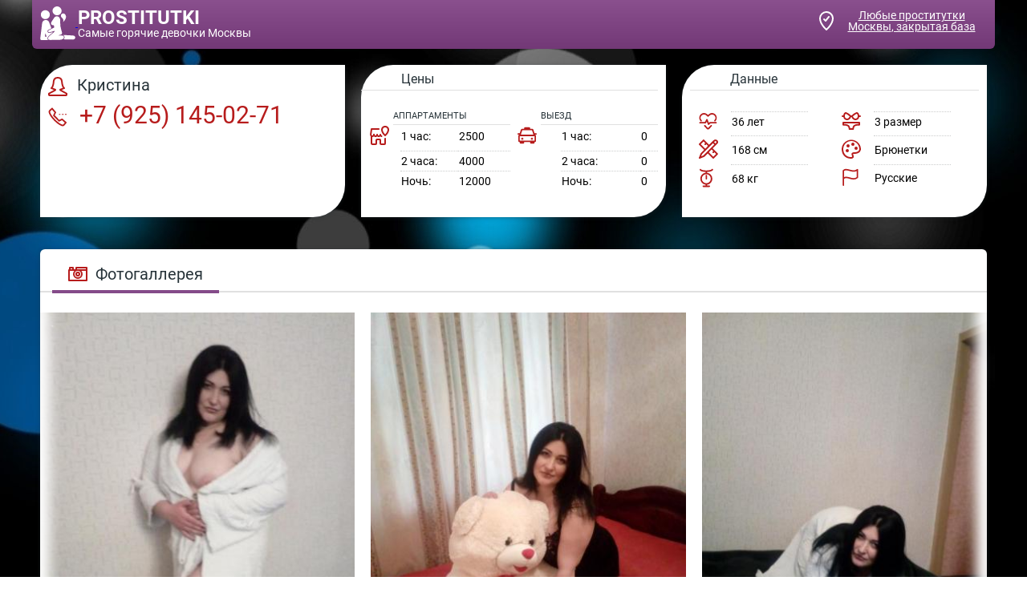

--- FILE ---
content_type: text/html; charset=UTF-8;
request_url: http://prostitutkiaeroport.men/kristina
body_size: 5486
content:
<!DOCTYPE html>
<html lang="ru">

<head>
	<meta charset="utf-8" />
	<title>Проститутка Кристина рядом со мной, +7 (925) 145-02-71  Москва</title>
	<meta name="keywords" content="" />
	<meta name="description" content="Проститутка Кристина из района Аэропорт, жаркие индивидуалки рядом" />
	<!--favicon-->
	<link rel="apple-touch-icon" sizes="180x180" href="/site1/favicons/apple-touch-icon.png">
	<link rel="icon" type="image/png" sizes="32x32" href="/site1/favicons/favicon-32x32.png">
	<link rel="icon" type="image/png" sizes="16x16" href="/site1/favicons/favicon-16x16.png">
	<link rel="manifest" href="/site1/favicons/manifest.json">
	<link rel="mask-icon" href="/site1/favicons/safari-pinned-tab.svg" color="#5bbad5">
	<meta name="theme-color" content="#ffffff">
	<!--viewport-->
	<meta name="viewport" content="width=device-width, initial-scale=1.0, user-scalable=no, maximum-scale=1.0" />
	<!-- <meta name="viewport" content="width=device-width, initial-scale=1.0" /> -->
	<!--modernizr-->
	
	<script async src="/site1/js/modernizr-custom.js"></script>
	<!--styles-->
	<link rel="stylesheet" type="text/css" href="/site1/css/app.min.css?v=1.0" />
</head>

<body class="home">
	<header>
		<div class="container">
			<a href="/" class="logo">
				<img src="/site1/images/logo.png" alt="Логотип">
				<span class="logo__text"><span>prostitutki</span>
				<br>Самые горячие девочки Москвы</span>
			</a>
						<a href="https://prostitutkimoskvy24.uno" class="btn btn_all">
				<svg class="icon icon-local">
					<use xmlns:xlink="http://www.w3.org/1999/xlink" xlink:href="/site1/images/sprite/sprite.svg#local"></use>
				</svg>
				<span>Любые проститутки Москвы<span>, закрытая база</span></span>
			</a>
					</div>
	</header>
		
		</section>
		<section class="card-data">
		<div class="container">
				<div class="row">
					<div class="col-md-6 col-lg-4">
						<div class="card-data-item card-data-item_name">
							<div class="card-data-item__name">
								<svg class="icon icon-girl">
									<use xmlns:xlink="http://www.w3.org/1999/xlink" xlink:href="/site1/images/sprite/sprite.svg#girl"></use>
								</svg>
								Кристина
							</div>
							<a href="tel:+7 (925) 145-02-71" class="card-data-item__tel">
								<svg class="icon icon-phone">
									<use xmlns:xlink="http://www.w3.org/1999/xlink" xlink:href="/site1/images/sprite/sprite.svg#phone"></use>
								</svg>
								+7 (925) 145-02-71
							</a>
												</div>
					</div>
					<div class="col-md-6 col-lg-4">
						<div class="card-data-item card-data-item_price">
							<div class="card-data-item__title">
								Цены
							</div>
							<div class="card-data-item-body">
								<div class="table-wrapper">
									<div class="card-data-item__table-title">аппартаменты</div>
									<table class="card-data-item__table">
										<tr>
											<td>
												<svg class="icon icon-house">
													<use xmlns:xlink="http://www.w3.org/1999/xlink" xlink:href="/site1/images/sprite/sprite.svg#house"></use>
												</svg>
											</td>
											<td>1 час:</td>
											<td>2500</td>										</tr>
										<tr>
											<td></td>
											<td>2 часа:</td>
											<td>4000</td>										</tr>
										<tr>
											<td></td>
											<td>Ночь:</td>
											<td>12000</td>										</tr>
									</table>
								</div>
								<div class="table-wrapper">
									<div class="card-data-item__table-title">выезд</div>
									<table class="card-data-item__table">
										<tr>
											<td>
												<svg class="icon icon-house">
													<use xmlns:xlink="http://www.w3.org/1999/xlink" xlink:href="/site1/images/sprite/sprite.svg#car"></use>
												</svg>
											</td>
											<td>1 час:</td>
											<td>0</td>										</tr>
										<tr>
											<td></td>
											<td>2 часа:</td>
											<td>0</td>										</tr>
										<tr>
											<td></td>
											<td>Ночь:</td>
											<td>0</td>										</tr>
									</table>
								</div>
							</div>
						</div>
					</div>
					<div class="col-lg-4 col-md-12">
						<div class="card-data-item card-data-item_param">
							<div class="card-data-item__title">
								Данные
							</div>
							<div class="card-data-item-body">
								<div class="table-wrapper">
									<table class="card-data-item__table">
										<tr>
											<td>
												<svg class="icon icon-heart">
													<use xmlns:xlink="http://www.w3.org/1999/xlink" xlink:href="/site1/images/sprite/sprite.svg#heart"></use>
												</svg>
											</td>
											<td>36 лет </td>
										</tr>
										<tr>
											<td>
												<svg class="icon icon-linear">
													<use xmlns:xlink="http://www.w3.org/1999/xlink" xlink:href="/site1/images/sprite/sprite.svg#linear"></use>
												</svg>
											</td>
											<td>168 см</td>
										</tr>
										<tr>
											<td>
												<svg class="icon icon-weight">
													<use xmlns:xlink="http://www.w3.org/1999/xlink" xlink:href="/site1/images/sprite/sprite.svg#weight"></use>
												</svg>
											</td>
											<td>68 кг</td>
										</tr>
									</table>
								</div>
								<div class="table-wrapper">
									<table class="card-data-item__table">
										<tr>
											<td>
												<svg class="icon icon-boobs">
													<use xmlns:xlink="http://www.w3.org/1999/xlink" xlink:href="/site1/images/sprite/sprite.svg#boobs"></use>
												</svg>
											</td>
											<td>3 размер</td>

										</tr>
										<tr>
											<td>
												<svg class="icon icon-color">
													<use xmlns:xlink="http://www.w3.org/1999/xlink" xlink:href="/site1/images/sprite/sprite.svg#color"></use>
												</svg>
											</td>
											<td>Брюнетки</td>
										</tr>
										<tr>
											<td>
												<svg class="icon icon-flag">
													<use xmlns:xlink="http://www.w3.org/1999/xlink" xlink:href="/site1/images/sprite/sprite.svg#flag"></use>
												</svg>
											</td>
											<td>Русские</td>
										</tr>
									</table>
								</div>
							</div>
						</div>
					</div>
				</div>
			</div>
		</section>
		<section id="slider" class="slider">
			<div class="container">
				<div class="info">
					<ul id="tabs" class="nav nav-tabs info-header">
						<li class="nav-item active">
							<a href="#photo" data-toggle="tab">
								<svg class="icon icon-photo">
									<use xmlns:xlink="http://www.w3.org/1999/xlink" xlink:href="/site1/images/sprite/sprite.svg#photo"></use>
								</svg>Фотогаллерея</a>
						</li>
                        					</ul>
					<div class="tab-content info-body">
						<div class="tab-pane active" id="photo">
							<div id="gallery" class="slider__gallery gallery">
								<div class="clearfix">
									<div id="gallery-carousel" class="gallery__frame frame">
										<div id="lightgallery" class="frame__list">
										                                        <a title="" href="/big/95/780.jpg" class="frame__list_item"><img src="/medium/95/780.jpg" alt="Кристина" /></a>
                                                                                 <a title="" href="/big/95/781.jpg" class="frame__list_item"><img src="/medium/95/781.jpg" alt="Кристина" /></a>
                                                                                 <a title="" href="/big/95/782.jpg" class="frame__list_item"><img src="/medium/95/782.jpg" alt="Кристина" /></a>
                                         											
										</div>
                                        
									</div>
                                    
								</div>
                                
								<div class="container">
									<div class="row">
										<div class="gallery__scrollbar">
											<div class="gallery__scrollbar_handle handle">
                                            
												<div class="mousearea"></div>
											</div>
										</div>
									</div>
								</div>
                                
							</div>
							<div id="gallery-mobile" class="gallery-mobile">
                            
                            								<img src="/medium/95/780.jpg" alt="Кристина" />
								<div class="gallery-hidden">
                                                                   
                                
                            									<img src="/medium/95/781.jpg" alt="Кристина" />
                                                                    
                                
                            									<img src="/medium/95/782.jpg" alt="Кристина" />
                                                                                                            </div><!--/ gallery-hidden-->
                                            <button id="button-gallery" class="btn btn_red" type="button">Yet</button>
                                    
                                								</div>
							</div>
						</div>
											</div>
				</div>
			</div>
		</section>
		        
		<section class="service clearfix">
			<div class="container">
				<div class="row">
					<div class="col-xs-12 col-md-8">
						<div class="info info_services">
							<div class="title">
								<svg class="icon icon-service">
									<use xmlns:xlink="http://www.w3.org/1999/xlink" xlink:href="/site1/images/sprite/sprite.svg#service"></use>
								</svg>Услуги</div>
							<div class="info-body info-body_service clearfix">
								<!-- list -->
								<div class="service-list">
                                    <ul class="link-list">
                                                                                                                                                                                                                                                                                                                                                                                                                         <li class="link-list__title">Ласка</li>
                                    <!-- else -->
                    
                                                                            <li class="link-list__item link-list__item_active"><a href="minet-v-prezervative">Минет в презервативе</a></li>
                                                                            <li class="link-list__item link-list__item_active"><a href="minet-bez-prezervativa">Минет без презерватива</a></li>
                                                                            <li class="link-list__item link-list__item_active"><a href="glubokiy-minet">Глубокий минет</a></li>
                                                                            <li class="link-list__item "><a href="minet-v-avto">Минет в авто</a></li>
                                                                            <li class="link-list__item link-list__item_active"><a href="kunilingus">Кунилингус</a></li>
                                                                            <li class="link-list__item link-list__item_active"><a href="anilingus">Анилингус</a></li>
                                                                        </ul>
                                                                                                                                                                                                                                                                                                                                                                                                                                                                                                 
                                      <ul class="link-list">
                                                                                                                                                                                                                                                                     <li class="link-list__title">Золотой дождь</li>
                                    <!-- else -->
                    
                                                                            <li class="link-list__item link-list__item_active"><a href="vidacha">Выдача</a></li>
                                                                            <li class="link-list__item "><a href="priem">Прием</a></li>
                                                                        </ul>
                                                                                                                                                                                                                                                                                                                                                                                                                                                                                                                                                                                                                                                </div>
								<!-- list -->
								<div class="service-list">
                                    <ul class="link-list">
                                                                                                                                                                                                                                                                                                                                                                                                                                                                                                                                                                             <li class="link-list__title">Массаж</li>
                                    <!-- else -->
                    
                                                                            <li class="link-list__item "><a href="professionalniy">Профессиональный</a></li>
                                                                            <li class="link-list__item link-list__item_active"><a href="eroticheskiy-massaj">Эротический массаж</a></li>
                                                                            <li class="link-list__item "><a href="urologicheskiy-massaj">Урологический массаж</a></li>
                                                                            <li class="link-list__item "><a href="tayskiy-massaj">Тайский массаж</a></li>
                                                                            <li class="link-list__item "><a href="lechebniy-massaj">Лечебный массаж</a></li>
                                                                            <li class="link-list__item "><a href="massaj-v-chetire-ruki">Массаж в четыре руки</a></li>
                                                                            <li class="link-list__item "><a href="sportivniy-massaj">Спортивный массаж</a></li>
                                                                            <li class="link-list__item link-list__item_active"><a href="rasslablyayushiy-massaj">Расслабляющий массаж</a></li>
                                                                            <li class="link-list__item "><a href="vetka-sakuri">Ветка сакуры</a></li>
                                                                        </ul>
                                                                                                                                                                                                                                                                                                                                             
                                     <ul class="link-list">
                                                                                                                                                                                                                                                                                                                                                                                                                                                                                                                                                                                                                                                                                                                                 <li class="link-list__title">Фистинг</li>
                                    <!-- else -->
                    
                                                                            <li class="link-list__item "><a href="klassicheskiy-fisting">Классический фистинг</a></li>
                                                                            <li class="link-list__item "><a href="analniy-fisting">Анальный фистинг</a></li>
                                                                            <li class="link-list__item "><a href="ekstrim-fisting">Экстрим фистинг</a></li>
                                                                        </ul>
                                                                                                                                                                                    </div>
								<!-- list -->
								<div class="service-list">
                                    <ul class="link-list">
                                                                                                                 <li class="link-list__title">Секс</li>
                                    <!-- else -->
                    
                                                                            <li class="link-list__item link-list__item_active"><a href="klassicheckiy">Классичеcкий</a></li>
                                                                            <li class="link-list__item "><a href="analniy-seks">Анальный секс</a></li>
                                                                            <li class="link-list__item link-list__item_active"><a href="oralniy-seks">Оральный секс</a></li>
                                                                            <li class="link-list__item "><a href="gruppovoy-seks">Групповой секс</a></li>
                                                                            <li class="link-list__item "><a href="dvoynoe-proniknovenie">Двойное проникновение</a></li>
                                                                            <li class="link-list__item "><a href="igrushki">Игрушки</a></li>
                                                                            <li class="link-list__item "><a href="fetish">Фетиш</a></li>
                                                                        </ul>
                                                                                                                                                                                                                                                                                                                                                                                                                                                                                                                                                                                                                                                                                                                                                                                                         
                                      <ul class="link-list">
                                                                                                                                                                                                                                                                                                                                                                                                                                                                                                                                                                                                                                                                                                                                                                                                           <li class="link-list__title">Стриптиз</li>
                                    <!-- else -->
                    
                                                                            <li class="link-list__item "><a href="striptiz">Стриптиз</a></li>
                                                                            <li class="link-list__item "><a href="tanec-jivota">Танец живота</a></li>
                                                                            <li class="link-list__item link-list__item_active"><a href="lesbi">Лесби</a></li>
                                                                        </ul>
                                                                                                          </div>
                                <!-- list -->
								<div class="service-list">
                                    <ul class="link-list">
                                                                                                                                                                                                                                                                                                                                                                                                                                                                                                                                                                                                                                                       <li class="link-list__title">Дополнительно</li>
                                    <!-- else -->
                    
                                                                            <li class="link-list__item "><a href="eskort">Эскорт</a></li>
                                                                            <li class="link-list__item "><a href="fotosemka">Фотосъёмка</a></li>
                                                                            <li class="link-list__item "><a href="est-molodoy-chelovek-dlya-semeynoy-pari">Есть молодой человек для семейной пары</a></li>
                                                                            <li class="link-list__item "><a href="semeynim-param">Семейным парам</a></li>
                                                                            <li class="link-list__item "><a href="pomivka-v-dushe">Помывка в душе</a></li>
                                                                            <li class="link-list__item "><a href="pipshou">Пипшоу</a></li>
                                                                            <li class="link-list__item "><a href="rimming">Римминг</a></li>
                                                                        </ul>
                                                                                                                                                                                                                                                                   
                                      <ul class="link-list">
                                                                                                                                                                                           <li class="link-list__title">Окончание</li>
                                    <!-- else -->
                    
                                                                            <li class="link-list__item link-list__item_active"><a href="v-rot">В рот</a></li>
                                                                            <li class="link-list__item link-list__item_active"><a href="na-grud">На грудь</a></li>
                                                                            <li class="link-list__item "><a href="na-lico">На лицо</a></li>
                                                                        </ul>
                                                                                                                                                                                                                                                                                                                                                                                                                                                                                                                                                                                                                                                                                                                          </div>
                               
                              
                              
							</div>
						</div>
					</div>
                    
					<div class="col-xs-12 col-md-3">
						<div class="info info-map">
							<div class="title">
								<svg class="icon icon-map">
									<use xmlns:xlink="http://www.w3.org/1999/xlink" xlink:href="/site1/images/sprite/sprite.svg#map"></use>
								</svg>Карта</div>
							<div class="info-body">
							<div class="map-wrap">	
									<!-- карта -->

       <script src="https://api-maps.yandex.ru/2.1/?load=package.map,package.controls,package.geoObjects&lang=en-US" type="text/javascript"></script>

                    <script language='Javascript' src="/js/jquery.min.js"></script>
            <div id="YMaps3ID"></div>
            <script>
            
            function init() {
                var myMap = new ymaps.Map('YMaps3ID', {
                    center: [59.946565, 30.128097],
                    
                    zoom: 15                });
                myMap.behaviors.disable('scrollZoom');
                ymaps.geocode('Россия, Москва, метро Аэропорт', {
                    results: 1
                }).then(function (res) {
                        var firstGeoObject = res.geoObjects.get(0),
                            coords = firstGeoObject.geometry.getCoordinates(),
                            bounds = firstGeoObject.properties.get('boundedBy');

            
                        firstGeoObject.properties.set('balloonContentBody', '<a href="/kristina"><font size="4"><strong>Кристина</strong></font></a><br>');
            
                        myMap.geoObjects.add(firstGeoObject);

                        myMap.setBounds(bounds, {
                            checkZoomRange: true
                        });

                    });
            }
            var banyano = 1;
            var updating = 0;
            jQuery(document).ready(function(){
              isAjaxCalled= true;
              ymaps.ready(function() {
                ymaps.ready(init);
              });
            });

            
            </script>
            <!--/ карта -->
								</div>
							</div>
						</div>
					</div>
				</div>
			</div>
		</section>

		<section class="cards cards_single">
			<div class="container">
				<div class="container">
					<div class="title_home">Девочки в том же районе</div>
				</div>
                <div class="allformspage">
                              </div>
            </div>
                
			
										<div class="col-lg-4">
						<a href="/kristina" class="card-item" target="_blank">
							<div class="card-item__img">
								<img src="/small/95/780.jpg" alt="girl">
							</div>
							<div class="card-description">
								<div class="card-description__name">
									<svg class="icon icon-girl">
										<use xmlns:xlink="http://www.w3.org/1999/xlink" xlink:href="/site1/images/sprite/sprite.svg#girl"></use>
									</svg>Кристина</div>
								<div class="card-description__phone">
									<svg class="icon icon-phone">
										<use xmlns:xlink="http://www.w3.org/1999/xlink" xlink:href="/site1/images/sprite/sprite.svg#phone"></use>
									</svg>+7 (925) 145-02-71</div>
								<table class="card-info">
									<tr>
										<td class="card-info__time">1 час</td>
										<td class="card-info__time">2 часа</td>
										<td class="card-info__time">Ночь</td>
									</tr>
									<tr class="card-info__price">
										<td>2500</td>										<td>4000</td>										<td>12000</td>									</tr>
									<tr class="card-info__price">
										<td class="unactive">Нет</td>										<td class="unactive">Нет</td>										<td class="unactive">Нет</td>
									</tr>
								</table>
							</div>
						</a>
					</div>
										<div class="col-lg-4">
						<a href="/nelli" class="card-item" target="_blank">
							<div class="card-item__img">
								<img src="/small/103/841.jpg" alt="girl">
							</div>
							<div class="card-description">
								<div class="card-description__name">
									<svg class="icon icon-girl">
										<use xmlns:xlink="http://www.w3.org/1999/xlink" xlink:href="/site1/images/sprite/sprite.svg#girl"></use>
									</svg>Нелли</div>
								<div class="card-description__phone">
									<svg class="icon icon-phone">
										<use xmlns:xlink="http://www.w3.org/1999/xlink" xlink:href="/site1/images/sprite/sprite.svg#phone"></use>
									</svg>+7 (968) 959-30-07</div>
								<table class="card-info">
									<tr>
										<td class="card-info__time">1 час</td>
										<td class="card-info__time">2 часа</td>
										<td class="card-info__time">Ночь</td>
									</tr>
									<tr class="card-info__price">
										<td>5000</td>										<td>10000</td>										<td>25000</td>									</tr>
									<tr class="card-info__price">
										<td class="unactive">Нет</td>										<td>10000</td>										<td>25000</td>
									</tr>
								</table>
							</div>
						</a>
					</div>
										<div class="col-lg-4">
						<a href="/lera-2" class="card-item" target="_blank">
							<div class="card-item__img">
								<img src="/small/98/801.jpg" alt="girl">
							</div>
							<div class="card-description">
								<div class="card-description__name">
									<svg class="icon icon-girl">
										<use xmlns:xlink="http://www.w3.org/1999/xlink" xlink:href="/site1/images/sprite/sprite.svg#girl"></use>
									</svg>Лера</div>
								<div class="card-description__phone">
									<svg class="icon icon-phone">
										<use xmlns:xlink="http://www.w3.org/1999/xlink" xlink:href="/site1/images/sprite/sprite.svg#phone"></use>
									</svg>+7 (985) 120-30-27</div>
								<table class="card-info">
									<tr>
										<td class="card-info__time">1 час</td>
										<td class="card-info__time">2 часа</td>
										<td class="card-info__time">Ночь</td>
									</tr>
									<tr class="card-info__price">
										<td>7000</td>										<td>14000</td>										<td>35000</td>									</tr>
									<tr class="card-info__price">
										<td class="unactive">Нет</td>										<td>14000</td>										<td>35000</td>
									</tr>
								</table>
							</div>
						</a>
					</div>
									</div>
			</div>
		</section>
	</div><footer class="footer">
		<div class="container">
			<a href="/" class="logo">
				<img src="/site1/images/logo.png" alt="Логотип">
				<span class="logo__text"><span>prostitutki</span>
				<br>Самые горячие девочки Москвы</span>
			</a>
						<a href="https://prostitutkimoskvy24.uno" class="btn btn_all">
				<svg class="icon icon-local">
					<use xmlns:xlink="http://www.w3.org/1999/xlink" xlink:href="/site1/images/sprite/sprite.svg#local"></use>
				</svg>
				<span>Любые проститутки Москвы<span>, закрытая база</span></span>
			</a>
					</div>
	</footer>
	<!-- jquery -->
	<script src="/site1/js/jquery.min.js"></script>
	<script type="/site1/text/javascript" src=""></script>
	<!-- app -->
	<script src="/site1/js/app.min.js"></script>

<!-- andrew-scripts -->
<link href="/site1/style.css" rel="" type="text/css" />
<link href='http://fonts.googleapis.com/css?family=Roboto:400italic,400,700,300&amp;subset=cyrillic' rel='stylesheet' type='text/css' />
<link rel="stylesheet" href="/js/rangeSlider/css/ion.rangeSlider.css" type="text/css" media="screen" />
<link rel="stylesheet" href="/js/rangeSlider/css/ion.rangeSlider.skinHTML5.css" type="text/css" media="screen" />
<link href="/js/LightGallery/css/lightgallery.css" rel="stylesheet">
<script language='Javascript' src="/js/jquery.min.js"></script>
<script type="text/javascript" src="https://ajax.googleapis.com/ajax/libs/jqueryui/1.11.3/jquery-ui.min.js"></script>
<script language='Javascript' src="/js/main.js"></script>
<script src="/js/rangeSlider/js/ion-rangeSlider/ion.rangeSlider.js"></script>
<script src="/js/LightGallery/js/lightgallery.js"></script>

--- FILE ---
content_type: text/css
request_url: http://prostitutkiaeroport.men/site1/css/app.min.css?v=1.0
body_size: 14777
content:
@charset 'UTF-8';
.container-with-floated-children,
.breadcrumbs {
    *zoom: 1
}

.container-with-floated-children:before,
.breadcrumbs:before,
.container-with-floated-children:after,
.breadcrumbs:after {
    display: table;
    content: ' '
}

.container-with-floated-children:after,
.breadcrumbs:after {
    clear: both
}


/*! normalize.css v7.0.0 | MIT License | github.com/necolas/normalize.css */

html {
    line-height: 1.15;
    -ms-text-size-adjust: 100%;
    -webkit-text-size-adjust: 100%
}

body {
    margin: 0
}

article,
aside,
footer,
header,
nav,
section {
    display: block
}

h1 {
    font-size: 2em;
    margin: .67em 0
}

figcaption,
figure,
main {
    display: block
}

figure {
    margin: 1em 40px
}

hr {
    overflow: visible;
    box-sizing: content-box;
    height: 0
}

pre {
    font-family: monospace, monospace;
    font-size: 1em
}

a {
    background-color: transparent;
    -webkit-text-decoration-skip: objects
}

abbr[title] {
    text-decoration: underline;
    text-decoration: underline dotted;
    border-bottom: none
}

b,
strong {
    font-weight: inherit
}

b,
strong {
    font-weight: bolder
}

code,
kbd,
samp {
    font-family: monospace, monospace;
    font-size: 1em
}

dfn {
    font-style: italic
}

mark {
    color: #000;
    background-color: #ff0
}

small {
    font-size: 80%
}

sub,
sup {
    font-size: 75%;
    line-height: 0;
    position: relative;
    vertical-align: baseline
}

sub {
    bottom: -.25em
}

sup {
    top: -.5em
}

audio,
video {
    display: inline-block
}

audio:not([controls]) {
    display: none;
    height: 0
}

img {
    border-style: none
}

svg:not(:root) {
    overflow: hidden
}

button,
input,
optgroup,
select,
textarea {
    font-family: sans-serif;
    font-size: 100%;
    line-height: 1.15;
    margin: 0
}

button,
input {
    overflow: visible
}

button,
select {
    text-transform: none
}

button,
html [type=button],
[type=reset],
[type=submit] {
    -webkit-appearance: button
}

button::-moz-focus-inner,
[type=button]::-moz-focus-inner,
[type=reset]::-moz-focus-inner,
[type=submit]::-moz-focus-inner {
    padding: 0;
    border-style: none
}

button:-moz-focusring,
[type=button]:-moz-focusring,
[type=reset]:-moz-focusring,
[type=submit]:-moz-focusring {
    outline: 1px dotted ButtonText
}

fieldset {
    padding: .35em .75em .625em
}

legend {
    display: table;
    box-sizing: border-box;
    max-width: 100%;
    padding: 0;
    white-space: normal;
    color: inherit
}

progress {
    display: inline-block;
    vertical-align: baseline
}

textarea {
    overflow: auto
}

[type=checkbox],
[type=radio] {
    box-sizing: border-box;
    padding: 0
}

[type=number]::-webkit-inner-spin-button,
[type=number]::-webkit-outer-spin-button {
    height: auto
}

[type=search] {
    outline-offset: -2px;
    -webkit-appearance: textfield
}

[type=search]::-webkit-search-cancel-button,
[type=search]::-webkit-search-decoration {
    -webkit-appearance: none
}

::-webkit-file-upload-button {
    font: inherit;
    -webkit-appearance: button
}

details,
menu {
    display: block
}

summary {
    display: list-item
}

canvas {
    display: inline-block
}

template {
    display: none
}

[hidden] {
    display: none
}

.container {
    margin-right: auto;
    margin-left: auto;
    padding-right: 10px;
    padding-left: 10px
}

.container::after {
    display: table;
    clear: both;
    content: ''
}

.container-fluid {
    margin-right: auto;
    margin-left: auto;
    padding-right: 10px;
    padding-left: 10px
}

.container-fluid::after {
    display: table;
    clear: both;
    content: ''
}

.row {
    margin-right: -10px;
    margin-left: -10px
}

.row::after {
    display: table;
    clear: both;
    content: ''
}

.col-xs-1,
.col-xs-2,
.col-xs-3,
.col-xs-4,
.col-xs-5,
.col-xs-6,
.col-xs-7,
.col-xs-8,
.col-xs-9,
.col-xs-10,
.col-xs-11,
.col-xs-12,
.col-sm-1,
.col-sm-2,
.col-sm-3,
.col-sm-4,
.col-sm-5,
.col-sm-6,
.col-sm-7,
.col-sm-8,
.col-sm-9,
.col-sm-10,
.col-sm-11,
.col-sm-12,
.col-md-1,
.col-md-2,
.col-md-3,
.col-md-4,
.col-md-5,
.col-md-6,
.col-md-7,
.col-md-8,
.col-md-9,
.col-md-10,
.col-md-11,
.col-md-12,
.col-lg-1,
.col-lg-2,
.col-lg-3,
.col-lg-4,
.col-lg-5,
.col-lg-6,
.col-lg-7,
.col-lg-8,
.col-lg-9,
.col-lg-10,
.col-lg-11,
.col-lg-12,
.col-xl-1,
.col-xl-2,
.col-xl-3,
.col-xl-4,
.col-xl-5,
.col-xl-6,
.col-xl-7,
.col-xl-8,
.col-xl-9,
.col-xl-10,
.col-xl-11,
.col-xl-12 {
    position: relative;
    min-height: 1px;
    padding-right: 10px;
    padding-left: 10px
}

.tab-content {
    padding-top: 25px;
    padding-bottom: 5px
}

.tab-content>.tab-pane {
    display: none
}

.tab-content>.tab-pane.active {
    display: block
}

.fade {
    transition: opacity .15s linear;
    opacity: 0
}

.fade.in {
    opacity: 1
}

.nav-tabs {
    padding: 0
}

.nav-item {
    display: inline-block
}

.nav-item>a {
    font-size: 18px;
    font-weight: 400;
    line-height: 32px;
    display: inline-block;
    padding: 5px 20px;
    text-decoration: none
}

.nav-item .icon {
    position: relative;
    bottom: 2px;
    vertical-align: middle
}

@font-face {
    font-family: 'lg';
    font-weight: 400;
    font-style: normal;
    src: url(../fonts/lg.eot?n1z373);
    src: url(../fonts/lg.eot?#iefixn1z373) format('embedded-opentype'), url(../fonts/lg.woff?n1z373) format('woff'), url(../fonts/lg.ttf?n1z373) format('truetype'), url(../fonts/lg.svg?n1z373#lg) format('svg')
}

.lg-icon {
    font-family: 'lg';
    font-weight: 400;
    font-style: normal;
    font-variant: normal;
    line-height: 1;
    text-transform: none;
    speak: none;
    -webkit-font-smoothing: antialiased;
    -moz-osx-font-smoothing: grayscale
}

.lg-actions .lg-next,
.lg-actions .lg-prev {
    font-size: 22px;
    position: absolute;
    z-index: 1080;
    top: 50%;
    display: block;
    margin-top: -10px;
    padding: 8px 10px 9px;
    cursor: pointer;
    color: #999;
    border-radius: 2px;
    background-color: rgba(0, 0, 0, .45)
}

.lg-actions .lg-next.disabled,
.lg-actions .lg-prev.disabled {
    pointer-events: none;
    opacity: .5
}

.lg-actions .lg-next:hover,
.lg-actions .lg-prev:hover {
    color: #fff
}

.lg-actions .lg-next {
    right: 20px
}

.lg-actions .lg-next:before {
    content: '\e095'
}

.lg-actions .lg-prev {
    left: 20px
}

.lg-actions .lg-prev:after {
    content: '\e094'
}

@-webkit-keyframes lg-right-end {
    0% {
        left: 0
    }
    50% {
        left: -30px
    }
    to {
        left: 0
    }
}

@keyframes lg-right-end {
    0% {
        left: 0
    }
    50% {
        left: -30px
    }
    to {
        left: 0
    }
}

@-webkit-keyframes lg-left-end {
    0% {
        left: 0
    }
    50% {
        left: 30px
    }
    to {
        left: 0
    }
}

@keyframes lg-left-end {
    0% {
        left: 0
    }
    50% {
        left: 30px
    }
    to {
        left: 0
    }
}

.lg-outer.lg-right-end .lg-object {
    position: relative;
    -webkit-animation: lg-right-end .3s;
    animation: lg-right-end .3s
}

.lg-outer.lg-left-end .lg-object {
    position: relative;
    -webkit-animation: lg-left-end .3s;
    animation: lg-left-end .3s
}

.lg-toolbar {
    position: absolute;
    z-index: 1082;
    top: 0;
    left: 0;
    width: 100%;
    background-color: rgba(0, 0, 0, .45)
}

.lg-toolbar .lg-icon {
    font-size: 24px;
    line-height: 27px;
    float: right;
    width: 50px;
    height: 47px;
    padding: 10px 0;
    cursor: pointer;
    transition: color .2s linear;
    text-align: center;
    text-decoration: none!important;
    color: #999;
    outline: medium
}

.lg-toolbar .lg-icon:hover {
    color: #fff
}

.lg-toolbar .lg-close:after {
    content: '\e070'
}

.lg-toolbar .lg-download:after {
    content: '\e0f2'
}

.lg-sub-html {
    font-size: 16px;
    position: fixed;
    z-index: 1080;
    right: 0;
    bottom: 0;
    left: 0;
    padding: 10px 40px;
    text-align: center;
    color: #eee;
    background-color: rgba(0, 0, 0, .45)
}

.lg-sub-html h4 {
    font-size: 13px;
    font-weight: 700;
    margin: 0
}

.lg-sub-html p {
    font-size: 12px;
    margin: 5px 0 0
}

#lg-counter {
    font-size: 16px;
    display: inline-block;
    padding-top: 12px;
    padding-left: 20px;
    vertical-align: middle;
    color: #999
}

.lg-toolbar,
.lg-prev,
.lg-next {
    transition: opacity .35s cubic-bezier(0, 0, .25, 1) 0s, color .2s linear, -webkit-transform .35s cubic-bezier(0, 0, .25, 1) 0s;
    transition: transform .35s cubic-bezier(0, 0, .25, 1) 0s, opacity .35s cubic-bezier(0, 0, .25, 1) 0s, color .2s linear;
    transition: transform .35s cubic-bezier(0, 0, .25, 1) 0s, opacity .35s cubic-bezier(0, 0, .25, 1) 0s, color .2s linear, -webkit-transform .35s cubic-bezier(0, 0, .25, 1) 0s;
    opacity: 1
}

.lg-hide-items .lg-prev {
    -webkit-transform: translate3d(-10px, 0, 0);
    transform: translate3d(-10px, 0, 0);
    opacity: 0
}

.lg-hide-items .lg-next {
    -webkit-transform: translate3d(10px, 0, 0);
    transform: translate3d(10px, 0, 0);
    opacity: 0
}

.lg-hide-items .lg-toolbar {
    -webkit-transform: translate3d(0, -10px, 0);
    transform: translate3d(0, -10px, 0);
    opacity: 0
}

body:not(.lg-from-hash) .lg-outer.lg-start-zoom .lg-object {
    transition: opacity 250ms cubic-bezier(0, 0, .25, 1), -webkit-transform 250ms cubic-bezier(0, 0, .25, 1) 0s!important;
    transition: transform 250ms cubic-bezier(0, 0, .25, 1) 0s, opacity 250ms cubic-bezier(0, 0, .25, 1)!important;
    transition: transform 250ms cubic-bezier(0, 0, .25, 1) 0s, opacity 250ms cubic-bezier(0, 0, .25, 1), -webkit-transform 250ms cubic-bezier(0, 0, .25, 1) 0s!important;
    -webkit-transform: scale3d(.5, .5, .5);
    transform: scale3d(.5, .5, .5);
    -webkit-transform-origin: 50% 50%;
    transform-origin: 50% 50%;
    opacity: 0
}

body:not(.lg-from-hash) .lg-outer.lg-start-zoom .lg-item.lg-complete .lg-object {
    -webkit-transform: scale3d(1, 1, 1);
    transform: scale3d(1, 1, 1);
    opacity: 1
}

.lg-outer .lg-thumb-outer {
    position: absolute;
    z-index: 1080;
    bottom: 0;
    width: 100%;
    max-height: 350px;
    transition: -webkit-transform .25s cubic-bezier(0, 0, .25, 1) 0s;
    transition: transform .25s cubic-bezier(0, 0, .25, 1) 0s;
    transition: transform .25s cubic-bezier(0, 0, .25, 1) 0s, -webkit-transform .25s cubic-bezier(0, 0, .25, 1) 0s;
    -webkit-transform: translate3d(0, 100%, 0);
    transform: translate3d(0, 100%, 0);
    background-color: #0d0a0a
}

.lg-outer .lg-thumb-outer.lg-grab .lg-thumb-item {
    cursor: -webkit-grab;
    cursor: -o-grab;
    cursor: -ms-grab;
    cursor: grab
}

.lg-outer .lg-thumb-outer.lg-grabbing .lg-thumb-item {
    cursor: move;
    cursor: -webkit-grabbing;
    cursor: -o-grabbing;
    cursor: -ms-grabbing;
    cursor: grabbing
}

.lg-outer .lg-thumb-outer.lg-dragging .lg-thumb {
    transition-duration: 0s!important
}

.lg-outer.lg-thumb-open .lg-thumb-outer {
    -webkit-transform: translate3d(0, 0%, 0);
    transform: translate3d(0, 0%, 0)
}

.lg-outer .lg-thumb {
    height: 100%;
    margin-bottom: -5px;
    padding: 10px 0
}

.lg-outer .lg-thumb-item {
    float: left;
    overflow: hidden;
    height: 100%;
    margin-bottom: 5px;
    cursor: pointer;
    border: 2px solid #fff;
    border-radius: 5px;
    border-radius: 4px
}

.lg-outer .lg-thumb-item.active,
.lg-outer .lg-thumb-item:hover {
    border-color: #a90707
}

.lg-outer .lg-thumb-item img {
    width: 100%;
    height: 100%;
    -o-object-fit: cover;
    object-fit: cover
}

.lg-outer.lg-has-thumb .lg-item {
    padding-bottom: 120px
}

.lg-outer.lg-can-toggle .lg-item {
    padding-bottom: 0
}

.lg-outer.lg-pull-caption-up .lg-sub-html {
    transition: bottom .25s ease
}

.lg-outer.lg-pull-caption-up.lg-thumb-open .lg-sub-html {
    bottom: 100px
}

.lg-outer .lg-toogle-thumb {
    font-size: 24px;
    line-height: 27px;
    position: absolute;
    top: -39px;
    right: 20px;
    width: 50px;
    height: 39px;
    padding: 5px 0;
    cursor: pointer;
    text-align: center;
    color: #999;
    border-radius: 2px 2px 0 0;
    background-color: #0d0a0a
}

.lg-outer .lg-toogle-thumb:after {
    content: '\e1ff'
}

.lg-outer .lg-toogle-thumb:hover {
    color: #fff
}

.lg-outer .lg-video-cont {
    display: inline-block;
    width: 100%;
    max-width: 1140px;
    max-height: 100%;
    padding: 0 5px;
    vertical-align: middle
}

.lg-outer .lg-video {
    position: relative;
    overflow: hidden;
    width: 100%;
    height: 0;
    padding-bottom: 56.25%
}

.lg-outer .lg-video .lg-object {
    position: absolute;
    top: 0;
    left: 0;
    display: inline-block;
    width: 100%!important;
    height: 100%!important
}

.lg-outer .lg-video .lg-video-play {
    position: absolute;
    z-index: 1080;
    top: 50%;
    left: 50%;
    width: 84px;
    height: 59px;
    margin-top: -30px;
    margin-left: -42px;
    cursor: pointer
}

.lg-outer .lg-has-vimeo .lg-video-play {
    background: url(../img/vimeo-play.png) no-repeat 0 0
}

.lg-outer .lg-has-vimeo:hover .lg-video-play {
    background: url(../img/vimeo-play.png) no-repeat 0 -58px
}

.lg-outer .lg-has-html5 .lg-video-play {
    width: 64px;
    height: 64px;
    margin-top: -32px;
    margin-left: -32px;
    opacity: .8;
    background: url(../img/video-play.png) no-repeat 0 0
}

.lg-outer .lg-has-html5:hover .lg-video-play {
    opacity: 1
}

.lg-outer .lg-has-youtube .lg-video-play {
    background: url(../img/youtube-play.png) no-repeat 0 0
}

.lg-outer .lg-has-youtube:hover .lg-video-play {
    background: url(../img/youtube-play.png) no-repeat 0 -60px
}

.lg-outer .lg-video-object {
    position: absolute;
    top: 0;
    left: 0;
    width: 100%!important;
    height: 100%!important
}

.lg-outer .lg-has-video .lg-video-object {
    visibility: hidden
}

.lg-outer .lg-has-video.lg-video-playing .lg-object,
.lg-outer .lg-has-video.lg-video-playing .lg-video-play {
    display: none
}

.lg-outer .lg-has-video.lg-video-playing .lg-video-object {
    visibility: visible
}

.lg-progress-bar {
    position: absolute;
    z-index: 1083;
    top: 0;
    left: 0;
    width: 100%;
    height: 5px;
    transition: opacity .08s ease 0s;
    opacity: 0;
    background-color: #333
}

.lg-progress-bar .lg-progress {
    width: 0;
    height: 5px;
    background-color: #a90707
}

.lg-progress-bar.lg-start .lg-progress {
    width: 100%
}

.lg-show-autoplay .lg-progress-bar {
    opacity: 1
}

.lg-autoplay-button:after {
    content: '\e01d'
}

.lg-show-autoplay .lg-autoplay-button:after {
    content: '\e01a'
}

.lg-outer.lg-css3.lg-zoom-dragging .lg-item.lg-complete.lg-zoomable .lg-img-wrap,
.lg-outer.lg-css3.lg-zoom-dragging .lg-item.lg-complete.lg-zoomable .lg-image {
    transition-duration: 0s
}

.lg-outer.lg-use-transition-for-zoom .lg-item.lg-complete.lg-zoomable .lg-img-wrap {
    transition: -webkit-transform .3s cubic-bezier(0, 0, .25, 1) 0s;
    transition: transform .3s cubic-bezier(0, 0, .25, 1) 0s;
    transition: transform .3s cubic-bezier(0, 0, .25, 1) 0s, -webkit-transform .3s cubic-bezier(0, 0, .25, 1) 0s
}

.lg-outer.lg-use-left-for-zoom .lg-item.lg-complete.lg-zoomable .lg-img-wrap {
    transition: left .3s cubic-bezier(0, 0, .25, 1) 0s, top .3s cubic-bezier(0, 0, .25, 1) 0s
}

.lg-outer .lg-item.lg-complete.lg-zoomable .lg-img-wrap {
    -webkit-transform: translate3d(0, 0, 0);
    transform: translate3d(0, 0, 0);
    -webkit-backface-visibility: hidden;
    backface-visibility: hidden
}

.lg-outer .lg-item.lg-complete.lg-zoomable .lg-image {
    transition: opacity .15s, -webkit-transform .3s cubic-bezier(0, 0, .25, 1) 0s!important;
    transition: transform .3s cubic-bezier(0, 0, .25, 1) 0s, opacity .15s!important;
    transition: transform .3s cubic-bezier(0, 0, .25, 1) 0s, opacity .15s, -webkit-transform .3s cubic-bezier(0, 0, .25, 1) 0s!important;
    -webkit-transform: scale3d(1, 1, 1);
    transform: scale3d(1, 1, 1);
    -webkit-transform-origin: 0 0;
    transform-origin: 0 0;
    -webkit-backface-visibility: hidden;
    backface-visibility: hidden
}

#lg-zoom-in:after {
    content: '\e311'
}

#lg-actual-size {
    font-size: 20px
}

#lg-actual-size:after {
    content: '\e033'
}

#lg-zoom-out {
    pointer-events: none;
    opacity: .5
}

#lg-zoom-out:after {
    content: '\e312'
}

.lg-zoomed #lg-zoom-out {
    pointer-events: auto;
    opacity: 1
}

.lg-outer .lg-pager-outer {
    position: absolute;
    z-index: 1080;
    right: 0;
    bottom: 60px;
    left: 0;
    height: 10px;
    text-align: center
}

.lg-outer .lg-pager-outer.lg-pager-hover .lg-pager-cont {
    overflow: visible
}

.lg-outer .lg-pager-cont {
    position: relative;
    display: inline-block;
    overflow: hidden;
    margin: 0 5px;
    cursor: pointer;
    vertical-align: top
}

.lg-outer .lg-pager-cont:hover .lg-pager-thumb-cont {
    -webkit-transform: translate3d(0, 0, 0);
    transform: translate3d(0, 0, 0);
    opacity: 1
}

.lg-outer .lg-pager-cont.lg-pager-active .lg-pager {
    box-shadow: 0 0 0 2px #fff inset
}

.lg-outer .lg-pager-thumb-cont {
    position: absolute;
    bottom: 100%;
    left: 0;
    width: 120px;
    height: 83px;
    margin-bottom: 20px;
    margin-left: -60px;
    padding: 5px;
    transition: opacity .15s ease 0s, -webkit-transform .15s ease 0s;
    transition: opacity .15s ease 0s, transform .15s ease 0s;
    transition: opacity .15s ease 0s, transform .15s ease 0s, -webkit-transform .15s ease 0s;
    -webkit-transform: translate3d(0, 5px, 0);
    transform: translate3d(0, 5px, 0);
    opacity: 0;
    color: #fff;
    border-radius: 3px;
    background-color: #fff
}

.lg-outer .lg-pager-thumb-cont img {
    width: 100%;
    height: 100%
}

.lg-outer .lg-pager {
    display: block;
    width: 12px;
    height: 12px;
    transition: box-shadow .3s ease 0s;
    border-radius: 50%;
    background-color: rgba(255, 255, 255, .5);
    box-shadow: 0 0 0 8px rgba(255, 255, 255, .7) inset
}

.lg-outer .lg-pager:hover,
.lg-outer .lg-pager:focus {
    box-shadow: 0 0 0 8px #fff inset
}

.lg-outer .lg-caret {
    position: absolute;
    bottom: -10px;
    left: 50%;
    display: inline-block;
    width: 0;
    height: 0;
    margin-left: -5px;
    vertical-align: middle;
    border-top: 10px dashed;
    border-right: 10px solid transparent;
    border-left: 10px solid transparent
}

.lg-fullscreen:after {
    content: '\e20c'
}

.lg-fullscreen-on .lg-fullscreen:after {
    content: '\e20d'
}

.lg-outer #lg-dropdown-overlay {
    position: fixed;
    z-index: 1081;
    top: 0;
    right: 0;
    bottom: 0;
    left: 0;
    visibility: hidden;
    cursor: default;
    transition: visibility 0s linear .18s, opacity .18s linear 0s;
    opacity: 0;
    background-color: rgba(0, 0, 0, .25)
}

.lg-outer.lg-dropdown-active .lg-dropdown,
.lg-outer.lg-dropdown-active #lg-dropdown-overlay {
    visibility: visible;
    transition-delay: 0s;
    -webkit-transform: translate3d(0, 0, 0);
    transform: translate3d(0, 0, 0);
    opacity: 1
}

.lg-outer.lg-dropdown-active #lg-share {
    color: #fff
}

.lg-outer .lg-dropdown {
    font-size: 14px;
    position: absolute;
    top: 50px;
    right: 0;
    visibility: hidden;
    margin: 0;
    padding: 10px 0;
    list-style-type: none;
    transition: visibility 0s linear .5s, opacity .18s linear 0s, -webkit-transform .18s linear 0s;
    transition: transform .18s linear 0s, visibility 0s linear .5s, opacity .18s linear 0s;
    transition: transform .18s linear 0s, visibility 0s linear .5s, opacity .18s linear 0s, -webkit-transform .18s linear 0s;
    -webkit-transform: translate3d(0, 5px, 0);
    transform: translate3d(0, 5px, 0);
    text-align: left;
    opacity: 0;
    border-radius: 2px;
    background-color: #fff
}

.lg-outer .lg-dropdown:after {
    position: absolute;
    top: -16px;
    right: 16px;
    display: block;
    width: 0;
    height: 0;
    content: '';
    border: 8px solid transparent;
    border-bottom-color: #fff
}

.lg-outer .lg-dropdown>li:last-child {
    margin-bottom: 0
}

.lg-outer .lg-dropdown>li:hover a,
.lg-outer .lg-dropdown>li:hover .lg-icon {
    color: #333
}

.lg-outer .lg-dropdown a {
    font-family: 'Open Sans', 'Helvetica Neue', Helvetica, Arial, sans-serif;
    font-size: 12px;
    display: block;
    padding: 4px 12px;
    white-space: pre;
    color: #333
}

.lg-outer .lg-dropdown a:hover {
    background-color: rgba(0, 0, 0, .07)
}

.lg-outer .lg-dropdown .lg-dropdown-text {
    line-height: 1;
    display: inline-block;
    margin-top: -3px;
    vertical-align: middle
}

.lg-outer .lg-dropdown .lg-icon {
    font-size: 20px;
    line-height: 1;
    display: inline-block;
    float: none;
    width: auto;
    height: auto;
    margin-right: 8px;
    padding: 0;
    vertical-align: middle;
    color: #333
}

.lg-outer #lg-share {
    position: relative
}

.lg-outer #lg-share:after {
    content: '\e80d'
}

.lg-outer #lg-share-facebook .lg-icon {
    color: #3b5998
}

.lg-outer #lg-share-facebook .lg-icon:after {
    content: '\e901'
}

.lg-outer #lg-share-twitter .lg-icon {
    color: #00aced
}

.lg-outer #lg-share-twitter .lg-icon:after {
    content: '\e904'
}

.lg-outer #lg-share-googleplus .lg-icon {
    color: #dd4b39
}

.lg-outer #lg-share-googleplus .lg-icon:after {
    content: '\e902'
}

.lg-outer #lg-share-pinterest .lg-icon {
    color: #cb2027
}

.lg-outer #lg-share-pinterest .lg-icon:after {
    content: '\e903'
}

.lg-group:after {
    display: table;
    clear: both;
    content: ''
}

.lg-outer {
    position: fixed;
    z-index: 1050;
    top: 0;
    left: 0;
    width: 100%;
    height: 100%;
    transition: opacity .15s ease 0s;
    opacity: 0
}

.lg-outer * {
    box-sizing: border-box
}

.lg-outer.lg-visible {
    opacity: 1
}

.lg-outer.lg-css3 .lg-item.lg-prev-slide,
.lg-outer.lg-css3 .lg-item.lg-next-slide,
.lg-outer.lg-css3 .lg-item.lg-current {
    transition-timing-function: inherit!important;
    transition-duration: inherit!important
}

.lg-outer.lg-css3.lg-dragging .lg-item.lg-prev-slide,
.lg-outer.lg-css3.lg-dragging .lg-item.lg-next-slide,
.lg-outer.lg-css3.lg-dragging .lg-item.lg-current {
    transition-duration: 0s!important;
    opacity: 1
}

.lg-outer.lg-grab img.lg-object {
    cursor: -webkit-grab;
    cursor: -o-grab;
    cursor: -ms-grab;
    cursor: grab
}

.lg-outer.lg-grabbing img.lg-object {
    cursor: move;
    cursor: -webkit-grabbing;
    cursor: -o-grabbing;
    cursor: -ms-grabbing;
    cursor: grabbing
}

.lg-outer .lg {
    position: relative;
    overflow: hidden;
    width: 100%;
    max-width: 100%;
    height: 100%;
    max-height: 100%;
    margin-right: auto;
    margin-left: auto
}

.lg-outer .lg-inner {
    position: absolute;
    top: 0;
    left: 0;
    width: 100%;
    height: 100%;
    white-space: nowrap
}

.lg-outer .lg-item {
    display: none!important;
    background: url(../img/loading.gif) no-repeat center center
}

.lg-outer.lg-css3 .lg-prev-slide,
.lg-outer.lg-css3 .lg-current,
.lg-outer.lg-css3 .lg-next-slide {
    display: inline-block!important
}

.lg-outer.lg-css .lg-current {
    display: inline-block!important
}

.lg-outer .lg-item,
.lg-outer .lg-img-wrap {
    position: absolute;
    display: inline-block;
    width: 100%;
    height: 100%;
    text-align: center
}

.lg-outer .lg-item:before,
.lg-outer .lg-img-wrap:before {
    display: inline-block;
    width: 1px;
    height: 50%;
    margin-right: -1px;
    content: ''
}

.lg-outer .lg-img-wrap {
    position: absolute;
    top: 0;
    right: 0;
    bottom: 0;
    left: 0;
    padding: 0 5px
}

.lg-outer .lg-item.lg-complete {
    background-image: none
}

.lg-outer .lg-item.lg-current {
    z-index: 1060
}

.lg-outer .lg-image {
    display: inline-block;
    width: auto!important;
    max-width: 100%;
    height: auto!important;
    max-height: 100%;
    vertical-align: middle
}

.lg-outer.lg-show-after-load .lg-item .lg-object,
.lg-outer.lg-show-after-load .lg-item .lg-video-play {
    transition: opacity .15s ease 0s;
    opacity: 0
}

.lg-outer.lg-show-after-load .lg-item.lg-complete .lg-object,
.lg-outer.lg-show-after-load .lg-item.lg-complete .lg-video-play {
    opacity: 1
}

.lg-outer .lg-empty-html {
    display: none
}

.lg-outer.lg-hide-download #lg-download {
    display: none
}

.lg-backdrop {
    position: fixed;
    z-index: 1040;
    top: 0;
    right: 0;
    bottom: 0;
    left: 0;
    transition: opacity .15s ease 0s;
    opacity: 0;
    background-color: #000
}

.lg-backdrop.in {
    opacity: 1
}

.lg-css3.lg-no-trans .lg-prev-slide,
.lg-css3.lg-no-trans .lg-next-slide,
.lg-css3.lg-no-trans .lg-current {
    transition: none 0s ease 0s!important
}

.lg-css3.lg-use-css3 .lg-item {
    -webkit-backface-visibility: hidden;
    backface-visibility: hidden
}

.lg-css3.lg-use-left .lg-item {
    -webkit-backface-visibility: hidden;
    backface-visibility: hidden
}

.lg-css3.lg-fade .lg-item {
    opacity: 0
}

.lg-css3.lg-fade .lg-item.lg-current {
    opacity: 1
}

.lg-css3.lg-fade .lg-item.lg-prev-slide,
.lg-css3.lg-fade .lg-item.lg-next-slide,
.lg-css3.lg-fade .lg-item.lg-current {
    transition: opacity .1s ease 0s
}

.lg-css3.lg-slide.lg-use-css3 .lg-item {
    opacity: 0
}

.lg-css3.lg-slide.lg-use-css3 .lg-item.lg-prev-slide {
    -webkit-transform: translate3d(-100%, 0, 0);
    transform: translate3d(-100%, 0, 0)
}

.lg-css3.lg-slide.lg-use-css3 .lg-item.lg-next-slide {
    -webkit-transform: translate3d(100%, 0, 0);
    transform: translate3d(100%, 0, 0)
}

.lg-css3.lg-slide.lg-use-css3 .lg-item.lg-current {
    -webkit-transform: translate3d(0, 0, 0);
    transform: translate3d(0, 0, 0);
    opacity: 1
}

.lg-css3.lg-slide.lg-use-css3 .lg-item.lg-prev-slide,
.lg-css3.lg-slide.lg-use-css3 .lg-item.lg-next-slide,
.lg-css3.lg-slide.lg-use-css3 .lg-item.lg-current {
    transition: opacity .1s ease 0s, -webkit-transform 1s cubic-bezier(0, 0, .25, 1) 0s;
    transition: transform 1s cubic-bezier(0, 0, .25, 1) 0s, opacity .1s ease 0s;
    transition: transform 1s cubic-bezier(0, 0, .25, 1) 0s, opacity .1s ease 0s, -webkit-transform 1s cubic-bezier(0, 0, .25, 1) 0s
}

.lg-css3.lg-slide.lg-use-left .lg-item {
    position: absolute;
    left: 0;
    opacity: 0
}

.lg-css3.lg-slide.lg-use-left .lg-item.lg-prev-slide {
    left: -100%
}

.lg-css3.lg-slide.lg-use-left .lg-item.lg-next-slide {
    left: 100%
}

.lg-css3.lg-slide.lg-use-left .lg-item.lg-current {
    left: 0;
    opacity: 1
}

.lg-css3.lg-slide.lg-use-left .lg-item.lg-prev-slide,
.lg-css3.lg-slide.lg-use-left .lg-item.lg-next-slide,
.lg-css3.lg-slide.lg-use-left .lg-item.lg-current {
    transition: left 1s cubic-bezier(0, 0, .25, 1) 0s, opacity .1s ease 0s
}

@font-face {
    font-family: Roboto;
    font-weight: 400;
    font-style: normal;
    src: url(../fonts/Roboto-Regular.eot);
    src: url(../fonts/Roboto-Regular.eot?#iefix) format('embedded-opentype'), url(../fonts/Roboto-Regular.woff) format('woff'), url(../fonts/Roboto-Regular.ttf) format('truetype')
}

@font-face {
    font-family: Roboto;
    font-weight: 700;
    font-style: normal;
    src: url(../fonts/Roboto-Bold.eot);
    src: url(../fonts/Roboto-Bold.eot?#iefix) format('embedded-opentype'), url(../fonts/Roboto-Bold.woff) format('woff'), url(../fonts/Roboto-Bold.ttf) format('truetype')
}

*,
:before,
:after {
    box-sizing: border-box
}

html {
    font-size: 100%;
    height: 100%
}

body {
    font-family: 'Roboto', sans-serif;
    font-size: 14px;
    font-size: .875rem;
    font-weight: 400;
    line-height: 1;
    position: relative;
    display: -webkit-box;
    display: -ms-flexbox;
    display: flex;
    overflow-x: hidden;
    min-height: 100vh;
    background: url(../images/background-body.png);
    background-repeat: no-repeat;
    background-position: 100% 100%;
    background-attachment: fixed;
    -webkit-box-orient: vertical;
    -webkit-box-direction: normal;
    -ms-flex-flow: column;
    flex-flow: column
}

.wrapper {
    width: 100%;
    height: 100%;
    -webkit-box-flex: 1 0 auto;
    -ms-flex: 1 0 auto;
    flex: 1 0 auto
}

.content {
    width: 100%
}

.container {
    position: relative;
    width: 100%
}

.left {
    float: left
}

.right {
    float: right
}

nav ul,
ul {
    margin-top: 0;
    margin-bottom: 0;
    padding: 0;
    list-style: none
}

nav ul li,
ul li {
    list-style: none;
    list-style-type: none
}

.clearfix {
    clear: both
}

.clearfix:after {
    display: block;
    visibility: hidden;
    clear: both;
    height: 0;
    content: ''
}

img,
video {
    max-width: 100%;
    height: auto
}

img.no-responsive,
video.no-responsive {
    max-width: none
}

input,
textarea {
    -webkit-overflow-scrolling: touch
}

[type=search] {
    -moz-appearance: none;
    -webkit-appearance: none;
    appearance: none
}

address {
    font-style: normal
}

body.lock-position {
    position: fixed;
    overflow: hidden;
    width: 100%;
    height: 100%
}

a:not([href]):after {
    font-family: 'comic sans ms', cursive!important;
    font-size: 16px!important;
    display: block!important;
    padding: .5em!important;
    content: 'Это должна быть ссылка или кнопка? Она никуда не ведёт!';
    color: #000!important;
    background: pink!important
}

a.button[class*=disabled]:after,
a.btn.disabled:after,
a[class*=button][class*=disabled]:after {
    content: 'Ссылки нельзя отключать. Используйте элемент button с disabled="disabled".'
}

form button:not([type]):after {
    content: 'Это кнопка отправки информации, кнопка обнуления полей или что? Используйте type="submit", type="reset" или type="button"'
}

h1,
.title_home {
    font-size: 26px;
    font-size: 1.625rem;
    font-weight: 400;
    margin: 1.1em 0 40px;
    color: #fff
}

h2 {
    font-size: 18px;
    font-size: 1.125rem;
    font-weight: 400;
    color: #263238
}

h3 {
    font-size: 18px;
    font-size: 1.125rem;
    font-weight: 400
}

p {
    font-size: 16px;
    font-size: 1rem;
    margin-top: 20px;
    margin-bottom: 0
}

ul {
    color: #fff
}

.whitetext{

    color: white;
}

.title {
    font-size: 18px;
    font-size: 1.125rem;
    line-height: 38px;
    padding-left: 18px;
    border-bottom: 1px solid #e0e0e0
}

button:focus,
.btn:focus,
.btn:active:focus,
.btn.active:focus {
    outline: 0
}

.btn,
.btn[type=button] {
    position: relative;
    overflow: hidden;
    -webkit-user-select: none;
    -moz-user-select: none;
    -ms-user-select: none;
    user-select: none;
    text-align: center;
    text-overflow: ellipsis;
    -ms-touch-action: manipulation;
    touch-action: manipulation
}

.btn[type=button] {
    -webkit-appearance: inherit
}

.btn {
    font-size: 14px;
    font-size: .875rem;
    text-decoration: none;
    color: #fff
}

.btn>span {
    display: inline-block;
    width: 188px;
    text-align: center;
    vertical-align: middle;
    text-decoration: underline
}

.btn:hover span {
    text-decoration: none
}


.link_class {
    max-width: 100%;
    text-align: center;
    margin-top: 20px;
    padding-bottom: 30px;

}

.link_class a {

    color: #fff;
    border-radius: 25px;
    border: 2px solid #fff;
    padding-top: 10px;
    padding-bottom: 14px;
    text-decoration: none;
}
.link_class a:hover {
  color: #263238;
  background: #fefefe;
}
.link_class a span {
  opacity: 0;
  padding-left: 5px; 
  padding-right: 5px;
  font-weight: bold;
  transition: 0.4s ease-in-out;
}
.link_class a:hover span {
  opacity: 1;
  padding-left: 10px; 
  padding-right: 10px;
  color: #263238;
}

.btn_all {
    float: right;
    margin-top: 4px
}

.btn_all .icon {
    display: inline-block;
    width: 18px;
    height: 24px;
    vertical-align: middle;
    fill: #fff;
    stroke: none
}

.btn_red {
    width: 300px;
    max-width: 100%;
    height: 50px;
    padding-top: 8px;
    border: 0;
    border-radius: 20px;
    background-color: #824987;
    background-image: linear-gradient(180deg, rgba(24, 24, 24, .2) 0%, rgba(255, 255, 255, .2) 100%);
    box-shadow: 0 2px 0 rgb(127, 70, 132)
}

.btn_red:hover {
    background-image: linear-gradient(to top, rgba(24, 24, 24, .2) 0%, rgba(255, 255, 255, .2) 100%)
}

.btn_red span {
    font-family: Roboto;
    font-size: 14px;
    font-weight: 400;
    text-decoration: none;
    color: #fff
}

header {
    height: 61px
}

header .container {
    height: 100%;
    padding-top: 8px;
    border-radius: 0 0 6px 6px;
    background-color: #7d3d82;
    background-image: linear-gradient(to top, rgba(24, 24, 24, .1) 0%, rgba(255, 255, 255, .1) 100%)
}

.logo {
    display: inline-block
}

.logo img {
    display: inline-block;
    vertical-align: middle
}

.logo__text {
    font-size: 14px;
    font-size: .875rem;
    display: inline-block;
    vertical-align: middle;
    color: #fff
}

.logo__text span {
    font-family: 'Roboto', sans-serif;
    font-size: 24px;
    font-size: 1.5rem;
    font-weight: 700;
    text-transform: uppercase;
    color: 'Roboto', sans-serif
}

footer {
    margin-top: 80px;
    padding-bottom: 50px
}

footer .logo {
    margin-top: 5px
}

footer .btn_red {
    margin-top: 0
}

.breadcrumbs {
    position: relative;
    width: 100%;
    margin-top: 30px;
    margin-bottom: 20px
}

.breadcrumbs-list {
    font-weight: 400;
    display: block;
    width: 100%
}

.breadcrumbs-list li {
    font-size: 13px;
    font-size: .8125rem;
    display: inline-block
}

.breadcrumbs-list li>a {
    font-size: 13px;
    font-size: .8125rem;
    text-decoration: none;
    color: #fff
}

.breadcrumbs-list li:not(:last-child):after {
    margin-left: 2px;
    content: '>'
}

.pagination {
    display: block;
    width: 100%;
    margin-top: 5px;
    text-align: right
}

.pagination li {
    font-size: 18px;
    font-size: 1.125rem;
    display: inline-block;
    width: 30px;
    height: 30px;
    padding: 5px 0;
    text-align: center;
    border-radius: 4px
}

.pagination li:not(:last-child) {
    margin-right: 18px
}

.pagination li:hover a {
    color: #d61717
}

.pagination li.active {
    color: #fff;
    border-radius: 6px;
    background-color: #d61717
}

.pagination li a {
    font-size: 18px;
    font-size: 1.125rem;
    display: block;
    vertical-align: middle;
    text-decoration: none;
    color: #fff
}

.card-item {
    display: block;
    overflow: hidden;
    max-width: 580px;
    height: 200px;
    margin: 0 auto;
    margin-bottom: 20px;
    text-decoration: none;
    border-top-left-radius: 50px;
    border-bottom-right-radius: 50px;
    background-color: rgba(160, 165, 194, 0.83);
    box-shadow: 0 1px 5px #7d3d82
}

.card-item:hover {
    box-shadow: 0 1px 15px rgba(38, 198, 218, .7)
}

.card-item__img {
    display: block;
    float: right;
    width: 160px;
    height: 100%
}

.card-description {
    float: left;
    height: 100%;
    padding-top: 8px;
    padding-left: 20px
}

.card-description__name {
    font-size: 20px;
    font-size: 1.25rem;
    font-weight: 400;
    display: block;
    text-decoration: none;
    color: #fffefe
}

.icon-girl {
    display: inline-block;
    width: 24px;
    height: 24px;
    margin-right: 7px;
    vertical-align: middle;
    fill: #b71c1c;
    stroke: none
}

.card-description__phone {
    font-size: 22px;
    font-size: 1.375rem;
    font-weight: 400;
    line-height: 38px;
    display: block;
    text-decoration: none;
    color: #3c0404
}

.icon-phone {
    display: inline-block;
    width: 23px;
    height: 24px;
    margin-right: 9px;
    vertical-align: middle;
    fill: #b71c1c
}

.card-info {
    font-size: 15px;
    font-size: .9375rem;
    line-height: 18px;
    margin-top: 5px;
    border-collapse: collapse;
    text-align: left;
    color: #eee
}

.card-info tr td {
    padding-top: 8px;
    padding-right: 10px;
    padding-bottom: 8px;
    border-bottom: 1px solid #cbcccc
}

.price-none {
    opacity: .5
}

.cards_single {
    border-bottom: none
}

.cards_single .container:after {
    display: none
}

.seo-text {
    line-height: 18px
}

.seo-text .container:after {
    display: block;
    margin-top: 30px;
    border-bottom: 2px solid #fff
}

.title-card .card-description__name {
    font-size: 30px;
    font-size: 1.875rem;
    font-weight: 400;
    margin-top: 24px;
    margin-bottom: 17px
}

.title-card .card-description__phone {
    font-size: 38px;
    font-size: 2.375rem
}

.container {
    border: 0
}

.card-data-item {
    height: 190px;
    margin-top: 20px;
    padding: 10px;
    border-top-left-radius: 40px;
    border-bottom-right-radius: 40px;
    background-color: #fff;
    box-shadow: 0 1px 5px rgba(38, 50, 56, .4)
}

.card-data-item__name {
    font-size: 20px;
    font-size: 1.25rem;
    font-weight: 400;
    line-height: 30px;
    color: #263238
}

.card-data-item__tel {
    font-size: 30px;
    font-size: 1.875rem;
    line-height: 46px;
    display: block;
    text-decoration: none;
    color: #b71c1c
}

.card-data-item_price {
    padding-left: 0
}

.card-data-item__title {
    font-size: 16px;
    font-size: 1rem;
    font-weight: 400;
    padding-bottom: 5px;
    padding-left: 50px;
    color: #263238;
    border-bottom: 1px solid #e0e0e0
}

.card-data-item-body {
    padding-left: 10px
}

.card-data-item__table-title {
    font-size: 11px;
    font-size: .6875rem;
    font-weight: 400;
    margin-left: 30px;
    padding-bottom: 5px;
    text-transform: uppercase;
    color: #263238;
    border-bottom: 1px solid #e0e0e0
}

.table-wrapper {
    float: left;
    width: 49%;
    margin-top: 26px
}

.table-wrapper:last-child {
    float: right
}

.card-data-item__table {
    width: 100%;
    border-collapse: collapse
}

.card-data-item__table tr td {
    padding-bottom: 5px
}

.card-data-item__table tr td:last-child {
    text-align: left
}

.card-data-item__table tr:not(:first-child) td {
    padding-top: 5px
}

.card-data-item__table tr:not(:last-child) td:not(:first-child) {
    border-bottom: 1px dotted #cbcccc
}

.icon-house {
    width: 24px;
    height: 24px;
    fill: #b71c1c
}

.card-data-item_param .card-data-item__table {
    width: 80%
}

.card-data-item_param .card-data-item__table tr:first-child td:last-child {
    border-top: 1px dotted #cbcccc
}

.card-data-item_param .card-data-item__table tr td:not(:last-child) {
    width: 30%
}

.card-data-item_param .card-data-item__table tr td:last-child {
    text-align: left
}

.icon-heart {
    width: 23px;
    height: 22px;
    fill: #b71c1c
}

.icon-linear {
    width: 24px;
    height: 24px;
    fill: #b71c1c
}

.icon-weight {
    width: 18px;
    height: 24px;
    fill: #b71c1c
}

.icon-boobs {
    width: 24px;
    height: 22px;
    fill: #b71c1c
}

.icon-color {
    width: 24px;
    height: 24px;
    fill: #b71c1c
}

.icon-flag {
    width: 22px;
    height: 22px;
    fill: #b71c1c
}

.slider {
    margin-bottom: 15px;
    padding-top: 40px;
    padding-bottom: 3px
}

.slider .btn_red {
    padding-top: 0
}

.slider .info {
    border-radius: 6px;
    background-color: #fff;
    box-shadow: 0 1px 5px rgba(38, 50, 56, .4)
}

.slider .info-header {
    display: inline-block;
    width: 100%;
    border-bottom: 2px solid #e0e0e0
}

.slider .info-header .nav-item {
    position: relative
}

.slider .info-header .nav-item:first-child {
    margin-left: 15px
}

.slider .info-header .nav-item.active a {
    opacity: 1
}

.slider .info-header .nav-item.active:before {
    position: absolute;
    bottom: -3px;
    left: 0;
    display: block;
    width: 100%;
    height: 4px;
    content: '';
    background: #844b89
}

.slider .info-header .nav-item a {
    font-size: 20px;
    font-size: 1.25rem;
    opacity: .7;
    color: #263238
}

.slider .info-header .nav-item:not(:last-child) {
    margin-right: 20px
}

.slider .info-header .nav-item .icon-photo,
.slider .info-header .nav-item .icon-video {
    display: inline-block;
    width: 24px;
    height: 18px;
    margin-right: 10px;
    vertical-align: middle;
    fill: #b71c1c;
    stroke: none
}

.gallery {
    position: relative;
    overflow: hidden;
    width: 100%
}

.frame {
    overflow: hidden;
    height: 524px
}

.frame__list {
    height: 100%;
    margin: 0;
    padding: 0;
    list-style: none
}

.frame__list_item {
    display: block;
    float: left;
    width: auto;
    height: 100%;
    margin: 0 20px 0 0;
    padding: 0;
    cursor: pointer;
    text-align: center
}

.frame__list_item img {
    width: auto;
    max-width: none;
    height: 100%
}

.gallery__scrollbar {
    height: 4px;
    margin: 28px 0;
    border-radius: 1px;
    background-color: #eee;
    box-shadow: 0 1px 0 rgba(255, 255, 255, .5), inset 0 1px 1px rgba(0, 0, 0, .25)
}

.gallery__scrollbar_handle {
    position: relative;
    top: -3px;
    width: 100px;
    height: 10px;
    cursor: pointer;
    border-radius: 4px;
    background-color: #7c4381;
    background-image: linear-gradient(to right, rgba(255, 255, 255, .1) 0%, rgba(24, 24, 24, .1) 55%, rgba(255, 255, 255, .1) 100%);
    box-shadow: 0 1px 1px rgba(24, 24, 24, .4), inset 0 1px 0 rgba(255, 255, 255, .45)
}

.gallery__scrollbar_handle .mousearea {
    position: absolute;
    right: 0;
    left: 0;
    width: 30px;
    height: 15px;
    margin: 0 auto;
    opacity: .2;
    background: url([data-uri]);
    background-repeat: no-repeat;
    background-position: center
}

.gallery__frame {
    position: relative
}

.gallery__frame:after {
    position: absolute;
    z-index: 33;
    top: 0;
    right: 0;
    bottom: auto;
    left: auto;
    display: block;
    height: 100%;
    content: '';
    box-shadow: -1px -1px 16px 13px #fff
}

.gallery__frame:before {
    position: absolute;
    z-index: 33;
    top: 0;
    right: auto;
    bottom: auto;
    left: 0;
    display: block;
    height: 100%;
    content: '';
    box-shadow: -1px -1px 16px 13px #fff
}

.section_title {
    margin: 38px 0 27px
}

.gallery-hidden {
    display: none
}

.gallery-mobile {
    overflow: hidden;
    width: 260px;
    margin: 0 auto;
    padding-bottom: 30px;
    text-align: center
}

.gallery-mobile img {
    width: 100%
}

.gallery-mobile .btn {
    margin-top: 30px
}

.slider .info-header {
    padding-top: 10px
}

.service {
    margin-top: 40px;
    padding-bottom: 30px
}

.service .info {
    min-height: 480px;
    border-radius: 6px;
    background-color: #fff;
    box-shadow: 0 1px 5px rgba(38, 50, 56, .4)
}

.service .col-xs-12.col-md-8 {
    float: right
}

.info-body_service {
    padding-top: 10px;
    padding-left: 23px
}

.service-list {
    display: block;
    float: left;
    width: 25%
}

.icon-service {
    display: inline-block;
    width: 20px;
    height: 24px;
    margin-right: 9px;
    vertical-align: middle;
    fill: #b71c1c
}

.link-list {
    font-size: 14px;
    line-height: 25px
}

.link-list:not(:last-child) {
    margin-bottom: 28px
}

.link-list__title {
    font-size: 14px;
    font-size: .875rem;
    font-weight: 700;
    color: #263238
}

.link-list__item>a {
    font-size: 14px;
    font-size: .875rem;
    font-weight: 400;
    position: relative;
    display: inline-block;
    padding-left: 35px;
    text-decoration: underline;
    word-break: break-word;
    color: #263238
}

.link-list__item>a:hover {
    text-decoration: none;
    color: #b71c1c
}

.link-list__item>a:after {
    position: absolute;
    top: 5px;
    left: 0;
    display: inline-block;
    width: 30px;
    height: 20px;
    content: '';
    vertical-align: middle;
    background: url(../images/none.png);
    background-repeat: no-repeat;
    background-position: center
}

.link-list__item_active>a:after {
    width: 30px;
    height: 20px;
    background: url(../images/enable.png);
    background-repeat: no-repeat;
    background-position: center
}

.map-wrap {
    width: 272px;
    margin: 0 auto;
    margin-top: 10px;
    min-height: 430px
}

#YMaps3ID {
    min-height: 410px;
}

.icon-map {
    display: inline-block;
    width: 24px;
    height: 24px;
    margin-right: 9px;
    vertical-align: middle;
    fill: #b71c1c
}

.info_about {
    min-height: 320px;
    border-radius: 6px;
    background-color: #fff;
    box-shadow: 0 1px 5px rgba(38, 50, 56, .4)
}

.info_about .title {
    line-height: 1;
    padding-top: 15px;
    padding-bottom: 10px
}

.info_about .title h2 {
    margin: 0
}

.info-body_about {
    padding-top: 12px;
    padding-right: 50px;
    padding-left: 20px
}

.info-body_about p {
    font-size: 14px;
    font-size: .875rem;
    line-height: 20px;
    margin: 0
}

.info-body_about p:not(:last-child) {
    margin-bottom: 20px
}

.icon-about {
    display: inline-block;
    width: 24px;
    height: 20px;
    margin-right: 10px;
    vertical-align: middle;
    fill: #b71c1c;
    stroke: none
}

.pages.open {
    bottom: 0
}

.pages.open .icon-pages {
    position: absolute;
    right: 16px;
    display: block;
    visibility: visible;
    width: 16px;
    height: 16px;
    background: url(data:image/svg+xml,%3Csvg%20xmlns%3D%22http%3A%2F%2Fwww.w3.org%2F2000%2Fsvg%22%20viewBox%3D%220%200%2038%2038%22%3E%3Cpath%20fill%3D%22%23FFF%22%20d%3D%22M38.1%2036.9L20.6%2019.3%2038.1%201.8c.3-.3.3-.8%200-1.2-.3-.3-.8-.3-1.2%200L19.4%2018.2%201.9.6C1.6.3%201%20.3.7.6c-.3.3-.3.8%200%201.2l17.5%2017.5L.7%2036.9c-.3.3-.3.8%200%201.2s.8.3%201.2%200l17.6-17.6L37%2038c.3.3.8.3%201.2%200s.3-.8-.1-1.1z%22%2F%3E%3C%2Fsvg%3E) no-repeat;
    background-size: 100%
}

.pages.open span {
    visibility: hidden
}

.pages {
    position: fixed;
    z-index: 7766;
    right: 150px;
    bottom: -400px;
    width: 400px;
    transition: all .7s ease;
    background: #eee
}

.pages .icon-pages {
    visibility: hidden
}

.pages .pages-header {
    display: block;
    padding: 7px 16px 5px 16px;
    cursor: pointer;
    border-top-left-radius: 3px;
    border-top-right-radius: 3px;
    background-color: #383d45
}

.pages .pages-header:before {
    display: table;
    content: ' '
}

.pages .pages-header:after {
    display: table;
    clear: both;
    content: ' '
}

.pages .pages-header p {
    font-size: 15px;
    float: left;
    margin: 0;
    color: #fff
}

.pages .pages-header span {
    float: right;
    color: #fff
}

.pages ul {
    overflow-y: auto;
    width: 100%;
    height: 400px;
    margin: 0;
    padding: 15px
}

.pages ul li {
    position: relative;
    display: -webkit-box;
    display: -ms-flexbox;
    display: flex;
    width: 100%;
    margin-bottom: 5px;
    list-style: none;
    cursor: pointer;
    opacity: 1;
    color: #444;
    border-top: 1px solid #d3d3d3;
    border-right: 1px solid #d3d3d3;
    border-bottom: 1px solid #c4c4c4;
    border-left: 1px solid #d3d3d3;
    background-color: #fff;
    box-shadow: 0 1px 0 rgba(0, 0, 0, .07)
}

.pages ul li a {
    font-size: 14px;
    display: inline-block;
    width: 100%;
    padding-left: 10px;
    text-decoration: none;
    color: #444
}

.pages ul li a:hover {
    background: #f4f3f3
}

.pages ul li a:hover,
.pages ul li a:focus,
.pages ul li a:active {
    text-decoration: none
}

@media (min-width:320px) {
    .col-xs-1 {
        float: left;
        width: 8.33333%
    }
    .col-xs-2 {
        float: left;
        width: 16.66667%
    }
    .col-xs-3 {
        float: left;
        width: 25%
    }
    .col-xs-4 {
        float: left;
        width: 33.33333%
    }
    .col-xs-5 {
        float: left;
        width: 41.66667%
    }
    .col-xs-6 {
        float: left;
        width: 50%
    }
    .col-xs-7 {
        float: left;
        width: 58.33333%
    }
    .col-xs-8 {
        float: left;
        width: 66.66667%
    }
    .col-xs-9 {
        float: left;
        width: 75%
    }
    .col-xs-10 {
        float: left;
        width: 83.33333%
    }
    .col-xs-11 {
        float: left;
        width: 91.66667%
    }
    .col-xs-12 {
        float: left;
        width: 100%
    }
    .pull-xs-0 {
        right: auto
    }
    .pull-xs-1 {
        right: 8.33333%
    }
    .pull-xs-2 {
        right: 16.66667%
    }
    .pull-xs-3 {
        right: 25%
    }
    .pull-xs-4 {
        right: 33.33333%
    }
    .pull-xs-5 {
        right: 41.66667%
    }
    .pull-xs-6 {
        right: 50%
    }
    .pull-xs-7 {
        right: 58.33333%
    }
    .pull-xs-8 {
        right: 66.66667%
    }
    .pull-xs-9 {
        right: 75%
    }
    .pull-xs-10 {
        right: 83.33333%
    }
    .pull-xs-11 {
        right: 91.66667%
    }
    .pull-xs-12 {
        right: 100%
    }
    .push-xs-0 {
        left: auto
    }
    .push-xs-1 {
        left: 8.33333%
    }
    .push-xs-2 {
        left: 16.66667%
    }
    .push-xs-3 {
        left: 25%
    }
    .push-xs-4 {
        left: 33.33333%
    }
    .push-xs-5 {
        left: 41.66667%
    }
    .push-xs-6 {
        left: 50%
    }
    .push-xs-7 {
        left: 58.33333%
    }
    .push-xs-8 {
        left: 66.66667%
    }
    .push-xs-9 {
        left: 75%
    }
    .push-xs-10 {
        left: 83.33333%
    }
    .push-xs-11 {
        left: 91.66667%
    }
    .push-xs-12 {
        left: 100%
    }
    .offset-xs-1 {
        margin-left: 8.33333%
    }
    .offset-xs-2 {
        margin-left: 16.66667%
    }
    .offset-xs-3 {
        margin-left: 25%
    }
    .offset-xs-4 {
        margin-left: 33.33333%
    }
    .offset-xs-5 {
        margin-left: 41.66667%
    }
    .offset-xs-6 {
        margin-left: 50%
    }
    .offset-xs-7 {
        margin-left: 58.33333%
    }
    .offset-xs-8 {
        margin-left: 66.66667%
    }
    .offset-xs-9 {
        margin-left: 75%
    }
    .offset-xs-10 {
        margin-left: 83.33333%
    }
    .offset-xs-11 {
        margin-left: 91.66667%
    }
}

.textmain {
    max-width: 100%;
    box-sizing: border-box;
    background: #fefefe;
    padding: 10px 10px 10px 10px;
    font-size: 12px;
    display: block;
    border: 0;
    border-top: 1px solid #ffffff;
    -webkit-box-shadow: 0 0 14px rgba(38,50,56,.2);
    box-shadow: 0 0 14px rgba(38,50,56,.2);
    -webkit-border-radius: 2px;
    border-radius: 2px;
    margin-bottom: 40px;
    margin-top: 10px;
    margin-right: 15px;
    margin-left: 15px;
}

@media (min-width:480px) {
    .container {
        max-width: 1200px
    }
    .col-sm-1 {
        float: left;
        width: 8.33333%
    }
    .col-sm-2 {
        float: left;
        width: 16.66667%
    }
    .col-sm-3 {
        float: left;
        width: 25%
    }
    .col-sm-4 {
        float: left;
        width: 33.33333%
    }
    .col-sm-5 {
        float: left;
        width: 41.66667%
    }
    .col-sm-6 {
        float: left;
        width: 50%
    }
    .col-sm-7 {
        float: left;
        width: 58.33333%
    }
    .col-sm-8 {
        float: left;
        width: 66.66667%
    }
    .col-sm-9 {
        float: left;
        width: 75%
    }
    .col-sm-10 {
        float: left;
        width: 83.33333%
    }
    .col-sm-11 {
        float: left;
        width: 91.66667%
    }
    .col-sm-12 {
        float: left;
        width: 100%
    }
    .pull-sm-0 {
        right: auto
    }
    .pull-sm-1 {
        right: 8.33333%
    }
    .pull-sm-2 {
        right: 16.66667%
    }
    .pull-sm-3 {
        right: 25%
    }
    .pull-sm-4 {
        right: 33.33333%
    }
    .pull-sm-5 {
        right: 41.66667%
    }
    .pull-sm-6 {
        right: 50%
    }
    .pull-sm-7 {
        right: 58.33333%
    }
    .pull-sm-8 {
        right: 66.66667%
    }
    .pull-sm-9 {
        right: 75%
    }
    .pull-sm-10 {
        right: 83.33333%
    }
    .pull-sm-11 {
        right: 91.66667%
    }
    .pull-sm-12 {
        right: 100%
    }
    .push-sm-0 {
        left: auto
    }
    .push-sm-1 {
        left: 8.33333%
    }
    .push-sm-2 {
        left: 16.66667%
    }
    .push-sm-3 {
        left: 25%
    }
    .push-sm-4 {
        left: 33.33333%
    }
    .push-sm-5 {
        left: 41.66667%
    }
    .push-sm-6 {
        left: 50%
    }
    .push-sm-7 {
        left: 58.33333%
    }
    .push-sm-8 {
        left: 66.66667%
    }
    .push-sm-9 {
        left: 75%
    }
    .push-sm-10 {
        left: 83.33333%
    }
    .push-sm-11 {
        left: 91.66667%
    }
    .push-sm-12 {
        left: 100%
    }
    .offset-sm-0 {
        margin-left: 0
    }
    .offset-sm-1 {
        margin-left: 8.33333%
    }
    .offset-sm-2 {
        margin-left: 16.66667%
    }
    .offset-sm-3 {
        margin-left: 25%
    }
    .offset-sm-4 {
        margin-left: 33.33333%
    }
    .offset-sm-5 {
        margin-left: 41.66667%
    }
    .offset-sm-6 {
        margin-left: 50%
    }
    .offset-sm-7 {
        margin-left: 58.33333%
    }
    .offset-sm-8 {
        margin-left: 66.66667%
    }
    .offset-sm-9 {
        margin-left: 75%
    }
    .offset-sm-10 {
        margin-left: 83.33333%
    }
    .offset-sm-11 {
        margin-left: 91.66667%
    }
}

@media (min-width:768px) {
    .col-md-1 {
        float: left;
        width: 8.33333%
    }
    .col-md-2 {
        float: left;
        width: 16.66667%
    }
    .col-md-3 {
        float: left;
        width: 25%
    }
    .col-md-4 {
        float: left;
        width: 33.33333%
    }
    .col-md-5 {
        float: left;
        width: 41.66667%
    }
    .col-md-6 {
        float: left;
        width: 50%
    }
    .col-md-7 {
        float: left;
        width: 58.33333%
    }
    .col-md-8 {
        float: left;
        width: 66.66667%
    }
    .col-md-9 {
        float: left;
        width: 75%
    }
    .col-md-10 {
        float: left;
        width: 83.33333%
    }
    .col-md-11 {
        float: left;
        width: 91.66667%
    }
    .col-md-12 {
        float: left;
        width: 100%
    }
    .pull-md-0 {
        right: auto
    }
    .pull-md-1 {
        right: 8.33333%
    }
    .pull-md-2 {
        right: 16.66667%
    }
    .pull-md-3 {
        right: 25%
    }
    .pull-md-4 {
        right: 33.33333%
    }
    .pull-md-5 {
        right: 41.66667%
    }
    .pull-md-6 {
        right: 50%
    }
    .pull-md-7 {
        right: 58.33333%
    }
    .pull-md-8 {
        right: 66.66667%
    }
    .pull-md-9 {
        right: 75%
    }
    .pull-md-10 {
        right: 83.33333%
    }
    .pull-md-11 {
        right: 91.66667%
    }
    .pull-md-12 {
        right: 100%
    }
    .push-md-0 {
        left: auto
    }
    .push-md-1 {
        left: 8.33333%
    }
    .push-md-2 {
        left: 16.66667%
    }
    .push-md-3 {
        left: 25%
    }
    .push-md-4 {
        left: 33.33333%
    }
    .push-md-5 {
        left: 41.66667%
    }
    .push-md-6 {
        left: 50%
    }
    .push-md-7 {
        left: 58.33333%
    }
    .push-md-8 {
        left: 66.66667%
    }
    .push-md-9 {
        left: 75%
    }
    .push-md-10 {
        left: 83.33333%
    }
    .push-md-11 {
        left: 91.66667%
    }
    .push-md-12 {
        left: 100%
    }
    .offset-md-0 {
        margin-left: 0
    }
    .offset-md-1 {
        margin-left: 8.33333%
    }
    .offset-md-2 {
        margin-left: 16.66667%
    }
    .offset-md-3 {
        margin-left: 25%
    }
    .offset-md-4 {
        margin-left: 33.33333%
    }
    .offset-md-5 {
        margin-left: 41.66667%
    }
    .offset-md-6 {
        margin-left: 50%
    }
    .offset-md-7 {
        margin-left: 58.33333%
    }
    .offset-md-8 {
        margin-left: 66.66667%
    }
    .offset-md-9 {
        margin-left: 75%
    }
    .offset-md-10 {
        margin-left: 83.33333%
    }
    .offset-md-11 {
        margin-left: 91.66667%
    }
}

@media screen and (min-width:768px) {
    .gallery-mobile {
        display: none
    }
}

@media (min-width:980px) {
    .col-lg-1 {
        float: left;
        width: 8.33333%
    }
    .col-lg-2 {
        float: left;
        width: 16.66667%
    }
    .col-lg-3 {
        float: left;
        width: 25%
    }
    .col-lg-4 {
        float: left;
        width: 33.33333%
    }
    .col-lg-5 {
        float: left;
        width: 41.66667%
    }
    .col-lg-6 {
        float: left;
        width: 50%
    }
    .col-lg-7 {
        float: left;
        width: 58.33333%
    }
    .col-lg-8 {
        float: left;
        width: 66.66667%
    }
    .col-lg-9 {
        float: left;
        width: 75%
    }
    .col-lg-10 {
        float: left;
        width: 83.33333%
    }
    .col-lg-11 {
        float: left;
        width: 91.66667%
    }
    .col-lg-12 {
        float: left;
        width: 100%
    }
    .pull-lg-0 {
        right: auto
    }
    .pull-lg-1 {
        right: 8.33333%
    }
    .pull-lg-2 {
        right: 16.66667%
    }
    .pull-lg-3 {
        right: 25%
    }
    .pull-lg-4 {
        right: 33.33333%
    }
    .pull-lg-5 {
        right: 41.66667%
    }
    .pull-lg-6 {
        right: 50%
    }
    .pull-lg-7 {
        right: 58.33333%
    }
    .pull-lg-8 {
        right: 66.66667%
    }
    .pull-lg-9 {
        right: 75%
    }
    .pull-lg-10 {
        right: 83.33333%
    }
    .pull-lg-11 {
        right: 91.66667%
    }
    .pull-lg-12 {
        right: 100%
    }
    .push-lg-0 {
        left: auto
    }
    .push-lg-1 {
        left: 8.33333%
    }
    .push-lg-2 {
        left: 16.66667%
    }
    .push-lg-3 {
        left: 25%
    }
    .push-lg-4 {
        left: 33.33333%
    }
    .push-lg-5 {
        left: 41.66667%
    }
    .push-lg-6 {
        left: 50%
    }
    .push-lg-7 {
        left: 58.33333%
    }
    .push-lg-8 {
        left: 66.66667%
    }
    .push-lg-9 {
        left: 75%
    }
    .push-lg-10 {
        left: 83.33333%
    }
    .push-lg-11 {
        left: 91.66667%
    }
    .push-lg-12 {
        left: 100%
    }
    .offset-lg-0 {
        margin-left: 0
    }
    .offset-lg-1 {
        margin-left: 8.33333%
    }
    .offset-lg-2 {
        margin-left: 16.66667%
    }
    .offset-lg-3 {
        margin-left: 25%
    }
    .offset-lg-4 {
        margin-left: 33.33333%
    }
    .offset-lg-5 {
        margin-left: 41.66667%
    }
    .offset-lg-6 {
        margin-left: 50%
    }
    .offset-lg-7 {
        margin-left: 58.33333%
    }
    .offset-lg-8 {
        margin-left: 66.66667%
    }
    .offset-lg-9 {
        margin-left: 75%
    }
    .offset-lg-10 {
        margin-left: 83.33333%
    }
    .offset-lg-11 {
        margin-left: 91.66667%
    }
}

@media (min-width:1025px) {
    .lg-outer .lg-thumb-item {
        transition: border-color .25s ease
    }
}

@media (min-width:1200px) {
    .col-xl-1 {
        float: left;
        width: 8.33333%
    }
    .col-xl-2 {
        float: left;
        width: 16.66667%
    }
    .col-xl-3 {
        float: left;
        width: 25%
    }
    .col-xl-4 {
        float: left;
        width: 33.33333%
    }
    .col-xl-5 {
        float: left;
        width: 41.66667%
    }
    .col-xl-6 {
        float: left;
        width: 50%
    }
    .col-xl-7 {
        float: left;
        width: 58.33333%
    }
    .col-xl-8 {
        float: left;
        width: 66.66667%
    }
    .col-xl-9 {
        float: left;
        width: 75%
    }
    .col-xl-10 {
        float: left;
        width: 83.33333%
    }
    .col-xl-11 {
        float: left;
        width: 91.66667%
    }
    .col-xl-12 {
        float: left;
        width: 100%
    }
    .pull-xl-0 {
        right: auto
    }
    .pull-xl-1 {
        right: 8.33333%
    }
    .pull-xl-2 {
        right: 16.66667%
    }
    .pull-xl-3 {
        right: 25%
    }
    .pull-xl-4 {
        right: 33.33333%
    }
    .pull-xl-5 {
        right: 41.66667%
    }
    .pull-xl-6 {
        right: 50%
    }
    .pull-xl-7 {
        right: 58.33333%
    }
    .pull-xl-8 {
        right: 66.66667%
    }
    .pull-xl-9 {
        right: 75%
    }
    .pull-xl-10 {
        right: 83.33333%
    }
    .pull-xl-11 {
        right: 91.66667%
    }
    .pull-xl-12 {
        right: 100%
    }
    .push-xl-0 {
        left: auto
    }
    .push-xl-1 {
        left: 8.33333%
    }
    .push-xl-2 {
        left: 16.66667%
    }
    .push-xl-3 {
        left: 25%
    }
    .push-xl-4 {
        left: 33.33333%
    }
    .push-xl-5 {
        left: 41.66667%
    }
    .push-xl-6 {
        left: 50%
    }
    .push-xl-7 {
        left: 58.33333%
    }
    .push-xl-8 {
        left: 66.66667%
    }
    .push-xl-9 {
        left: 75%
    }
    .push-xl-10 {
        left: 83.33333%
    }
    .push-xl-11 {
        left: 91.66667%
    }
    .push-xl-12 {
        left: 100%
    }
    .offset-xl-0 {
        margin-left: 0
    }
    .offset-xl-1 {
        margin-left: 8.33333%
    }
    .offset-xl-2 {
        margin-left: 16.66667%
    }
    .offset-xl-3 {
        margin-left: 25%
    }
    .offset-xl-4 {
        margin-left: 33.33333%
    }
    .offset-xl-5 {
        margin-left: 41.66667%
    }
    .offset-xl-6 {
        margin-left: 50%
    }
    .offset-xl-7 {
        margin-left: 58.33333%
    }
    .offset-xl-8 {
        margin-left: 66.66667%
    }
    .offset-xl-9 {
        margin-left: 75%
    }
    .offset-xl-10 {
        margin-left: 83.33333%
    }
    .offset-xl-11 {
        margin-left: 91.66667%
    }
}

@media screen and (min-width:1200px) {
    .service .col-xs-12.col-md-8 {
        width: 73.4%
    }
    .service .col-xs-12.col-md-3 {
        float: left;
        width: 26.6%
    }
}

@media screen and (max-width:1279px) {
    .card-data-item__name {
        font-size: 16px;
        font-size: 1rem
    }
    .card-data-item__tel {
        font-size: 26px;
        font-size: 1.625rem
    }
    .card-data-item__table {
        font-size: 12px;
        font-size: .75rem
    }
    .info-body_about p {
        line-height: 16px
    }
    .info-body_about p:not(:last-child) {
        margin-bottom: 10px
    }
}

@media screen and (max-width:1199px) {
    .card-description__name {
        font-size: 16px;
        font-size: 1rem
    }
    .service .col-xs-12.col-md-8 {
        width: 68%
    }
    .service .col-xs-12.col-md-3 {
        width: 32%
    }
}

@media screen and (max-width:1023px) {
    .frame {
        height: 380px
    }
    .pages {
        right: 0;
        width: 230px
    }
    .pages .pages-header p {
        font-size: 11px
    }
}

@media screen and (max-width:991px) {
    .service .col-xs-12:first-child {
        margin-bottom: 30px
    }
}

@media screen and (max-width:979px) {
    .title_home {
        font-size: 40px;
        font-size: 2.5rem
    }
    .pagination {
        text-align: center
    }
    .card-data-item__table {
        font-size: 14px;
        font-size: .875rem
    }
    .card-data-item_param .card-data-item__table tr td:not(:last-child) {
        width: 15%
    }
    .service .col-xs-12.col-md-8 {
        width: 100%
    }
    .service .col-xs-12.col-md-3 {
        width: 100%
    }
    .info-body_service {
        padding-bottom: 20px
    }
    .service-list {
        width: 33.33333%
    }
    .service-list:last-child {
        clear: both;
        width: 100%
    }
    .service-list:last-child .link-list {
        float: left;
        width: 33.33333%;
        margin-top: 15px;
        margin-bottom: 0
    }
    .map-wrap {
        display: block;
        width: 100%;
        height: 412px;
        overflow: hidden;
        margin: 15px auto;
    }
    .info-body_about {
        padding-right: 20px;
        padding-bottom: 10px
    }
}

@media screen and (max-width:767px) and (max-width:979px) {
    .info-map {
        max-width: 95%;
        margin: 0 auto
    }
    .link_class {
        font-size: 10px;
    }
}

@media screen and (max-width:767px) and (max-width:767px) {
    .info-map {
        max-width: 93%;
        margin: 0 auto
    }
}

@media screen and (max-width:767px) {
    .title_home {
        font-size: 24px;
        font-size: 1.5rem
    }
   
    .btn_all {
        width: 35%
    }
    .btn_all .icon {
        margin-right: 8px
    }
    .btn_red {
        padding-top: 7px;
        padding-right: 10px;
        padding-left: 10px
    }

    .logo__text {
        font-size: 11px;
        font-size: .6875rem
    }
    footer .btn_red {
        padding-right: 5px;
        padding-left: 5px
    }
    .breadcrumbs {
        display: none
    }
    .card-item {
        height: auto;
        max-width: 280px;
    }
    .card-item__img {
        display: block;
        float: none;
        margin: 0 auto
    }
    .card-description {
        width: 100%;
        padding-right: 20px;
        text-align: center
    }
    .card-info {
        margin: 0 auto
    }
    .card-data-item__table {
        font-size: 12px;
        font-size: .75rem
    }
    .card-data-item_param .card-data-item__table tr td:not(:last-child) {
        width: 30%
    }
    .slider .info-header .nav-item a {
        font-size: 16px;
        font-size: 1rem
    }
    .slider .info-header .nav-item:not(:last-child) {
        margin-right: 0
    }
    .gallery {
        display: none
    }
    .slider .info-header {
        width: 100%
    }
    .service-list {
        width: 50%
    }
    .service-list:last-child {
        clear: none;
        width: 50%
    }
    .service-list:last-child .link-list {
        float: none;
        width: 100%;
        margin-top: 0;
        margin-bottom: 25px
    }
    .map-wrap {
        display: block;
        max-width: 95%;
        margin: 0 auto
    }
    .pages.open .icon-pages {
        top: 12px;
        right: 23px
    }
    .pages {
        background: 0 0
    }
    .pages .pages-header {
        float: right;
        width: 60px;
        text-align: center
    }
    .pages .pages-header p {
        font-size: 0
    }
    .pages .pages-header span {
        float: none
    }
    .pages ul {
        background: #eee
    }
}

@media screen and (max-width:600px) {
    .wp-video {
        width: 100%!important
    }
    .wp-video .wp-video-shortcode {
        width: 100%!important
    }
}

@media screen and (max-width:480px) {
    .service-list {
        width: 100%
    }
    .link-list:last-child {
        margin-bottom: 28px
    }
}

@media screen and (max-width:479px) {
    .nav-item>a {
        font-size: 14px;
        padding: 5px 10px
    }
    .btn_all {
        width: auto
    }
    .logo__text {
        display: none
    }
    .title-card .card-description__name {
        font-size: 19px;
        font-size: 1.1875rem
    }
    .title-card .card-description__phone {
        font-size: 20px;
        font-size: 1.25rem;
        display: block;
        text-decoration: none
    }
    .service .info {
        min-height: 440px
    }
    .info-body_about {
        padding-left: 10px
    }
}

@media screen and (max-width:318px) {
    html {
        overflow-x: auto;
        width: 320px
    }
}

@media screen and (-webkit-min-device-pixel-ratio:0) {
    .search {
        background-image: -webkit-linear-gradient(rgba(255, 255, 255, 0), rgba(255, 255, 255, 0))
    }
}

--- FILE ---
content_type: application/javascript; charset=UTF-8
request_url: http://prostitutkiaeroport.men/site1/js/app.min.js
body_size: 35862
content:
if(function(t,e){"use strict";function i(i){var s=e.console;o[i]||(o[i]=!0,t.migrateWarnings.push(i),s&&s.warn&&!t.migrateMute&&(s.warn("JQMIGRATE: "+i),t.migrateTrace&&s.trace&&s.trace()))}function s(t,e,s,o){Object.defineProperty(t,e,{configurable:!0,enumerable:!0,get:function(){return i(o),s}})}t.migrateVersion="3.0.0",function(){var i=e.console&&e.console.log&&function(){e.console.log.apply(e.console,arguments)},s=/^[12]\./;i&&(t&&!s.test(t.fn.jquery)||i("JQMIGRATE: jQuery 3.0.0+ REQUIRED"),t.migrateWarnings&&i("JQMIGRATE: Migrate plugin loaded multiple times"),i("JQMIGRATE: Migrate is installed"+(t.migrateMute?"":" with logging active")+", version "+t.migrateVersion))}();var o={};t.migrateWarnings=[],void 0===t.migrateTrace&&(t.migrateTrace=!0),t.migrateReset=function(){o={},t.migrateWarnings.length=0},"BackCompat"===document.compatMode&&i("jQuery is not compatible with Quirks Mode");var n=t.fn.init,r=t.isNumeric,a=t.find,l=/\[(\s*[-\w]+\s*)([~|^$*]?=)\s*([-\w#]*?#[-\w#]*)\s*\]/,h=/\[(\s*[-\w]+\s*)([~|^$*]?=)\s*([-\w#]*?#[-\w#]*)\s*\]/g;t.fn.init=function(t){var e=Array.prototype.slice.call(arguments);return"string"==typeof t&&"#"===t&&(i("jQuery( '#' ) is not a valid selector"),e[0]=[]),n.apply(this,e)},t.fn.init.prototype=t.fn,t.find=function(t){var e=Array.prototype.slice.call(arguments);if("string"==typeof t&&l.test(t))try{document.querySelector(t)}catch(s){t=t.replace(h,function(t,e,i,s){return"["+e+i+'"'+s+'"]'});try{document.querySelector(t),i("Attribute selector with '#' must be quoted: "+e[0]),e[0]=t}catch(o){i("Attribute selector with '#' was not fixed: "+e[0])}}return a.apply(this,e)};var c;for(c in a)Object.prototype.hasOwnProperty.call(a,c)&&(t.find[c]=a[c]);t.fn.size=function(){return i("jQuery.fn.size() is deprecated; use the .length property"),this.length},t.parseJSON=function(){return i("jQuery.parseJSON is deprecated; use JSON.parse"),JSON.parse.apply(null,arguments)},t.isNumeric=function(e){function s(e){var i=e&&e.toString();return!t.isArray(e)&&i-parseFloat(i)+1>=0}var o=r(e),n=s(e);return o!==n&&i("jQuery.isNumeric() should not be called on constructed objects"),n},s(t,"unique",t.uniqueSort,"jQuery.unique is deprecated, use jQuery.uniqueSort"),s(t.expr,"filters",t.expr.pseudos,"jQuery.expr.filters is now jQuery.expr.pseudos"),s(t.expr,":",t.expr.pseudos,'jQuery.expr[":"] is now jQuery.expr.pseudos');var d=t.ajax;t.ajax=function(){var t=d.apply(this,arguments);return t.promise&&(s(t,"success",t.done,"jQXHR.success is deprecated and removed"),s(t,"error",t.fail,"jQXHR.error is deprecated and removed"),s(t,"complete",t.always,"jQXHR.complete is deprecated and removed")),t};var u=t.fn.removeAttr,p=t.fn.toggleClass,f=/\S+/g;t.fn.removeAttr=function(e){var s=this;return t.each(e.match(f),function(e,o){t.expr.match.bool.test(o)&&(i("jQuery.fn.removeAttr no longer sets boolean properties: "+o),s.prop(o,!1))}),u.apply(this,arguments)},t.fn.toggleClass=function(e){return void 0!==e&&"boolean"!=typeof e?p.apply(this,arguments):(i("jQuery.fn.toggleClass( boolean ) is deprecated"),this.each(function(){var i=this.getAttribute&&this.getAttribute("class")||"";i&&t.data(this,"__className__",i),this.setAttribute&&this.setAttribute("class",i||e===!1?"":t.data(this,"__className__")||"")}))};var m=!1;t.swap&&t.each(["height","width","reliableMarginRight"],function(e,i){var s=t.cssHooks[i]&&t.cssHooks[i].get;s&&(t.cssHooks[i].get=function(){var t;return m=!0,t=s.apply(this,arguments),m=!1,t})}),t.swap=function(t,e,s,o){var n,r,a={};m||i("jQuery.swap() is undocumented and deprecated");for(r in e)a[r]=t.style[r],t.style[r]=e[r];n=s.apply(t,o||[]);for(r in e)t.style[r]=a[r];return n};var g=t.data;t.data=function(e,s,o){var n;return s&&s!==t.camelCase(s)&&(n=t.hasData(e)&&g.call(this,e),n&&s in n)?(i("jQuery.data() always sets/gets camelCased names: "+s),arguments.length>2&&(n[s]=o),n[s]):g.apply(this,arguments)};var _=t.Tween.prototype.run;t.Tween.prototype.run=function(e){t.easing[this.easing].length>1&&(i('easing function "jQuery.easing.'+this.easing.toString()+'" should use only first argument'),t.easing[this.easing]=t.easing[this.easing].bind(t.easing,e,this.options.duration*e,0,1,this.options.duration)),_.apply(this,arguments)};var v=t.fn.load,b=t.event.fix;t.event.props=[],t.event.fixHooks={},t.event.fix=function(e){var s,o=e.type,n=this.fixHooks[o],r=t.event.props;if(r.length)for(i("jQuery.event.props are deprecated and removed: "+r.join());r.length;)t.event.addProp(r.pop());if(n&&!n._migrated_&&(n._migrated_=!0,i("jQuery.event.fixHooks are deprecated and removed: "+o),(r=n.props)&&r.length))for(;r.length;)t.event.addProp(r.pop());return s=b.call(this,e),n&&n.filter?n.filter(s,e):s},t.each(["load","unload","error"],function(e,s){t.fn[s]=function(){var t=Array.prototype.slice.call(arguments,0);return"load"===s&&"string"==typeof t[0]?v.apply(this,t):(i("jQuery.fn."+s+"() is deprecated"),t.splice(0,0,s),arguments.length?this.on.apply(this,t):(this.triggerHandler.apply(this,t),this))}}),t(function(){t(document).triggerHandler("ready")}),t.event.special.ready={setup:function(){this===document&&i("'ready' event is deprecated")}},t.fn.extend({bind:function(t,e,s){return i("jQuery.fn.bind() is deprecated"),this.on(t,null,e,s)},unbind:function(t,e){return i("jQuery.fn.unbind() is deprecated"),this.off(t,null,e)},delegate:function(t,e,s,o){return i("jQuery.fn.delegate() is deprecated"),this.on(e,t,s,o)},undelegate:function(t,e,s){return i("jQuery.fn.undelegate() is deprecated"),1===arguments.length?this.off(t,"**"):this.off(e,t||"**",s)}});var y=t.fn.offset;t.fn.offset=function(){var e,s=this[0],o={top:0,left:0};return s&&s.nodeType?(e=(s.ownerDocument||document).documentElement,t.contains(e,s)?y.apply(this,arguments):(i("jQuery.fn.offset() requires an element connected to a document"),o)):(i("jQuery.fn.offset() requires a valid DOM element"),o)};var x=t.param;t.param=function(e,s){var o=t.ajaxSettings&&t.ajaxSettings.traditional;return void 0===s&&o&&(i("jQuery.param() no longer uses jQuery.ajaxSettings.traditional"),s=o),x.call(this,e,s)};var w=t.fn.andSelf||t.fn.addBack;t.fn.andSelf=function(){return i("jQuery.fn.andSelf() replaced by jQuery.fn.addBack()"),w.apply(this,arguments)};var $=t.Deferred,C=[["resolve","done",t.Callbacks("once memory"),t.Callbacks("once memory"),"resolved"],["reject","fail",t.Callbacks("once memory"),t.Callbacks("once memory"),"rejected"],["notify","progress",t.Callbacks("memory"),t.Callbacks("memory")]];t.Deferred=function(e){var s=$(),o=s.promise();return s.pipe=o.pipe=function(){var e=arguments;return i("deferred.pipe() is deprecated"),t.Deferred(function(i){t.each(C,function(n,r){var a=t.isFunction(e[n])&&e[n];s[r[1]](function(){var e=a&&a.apply(this,arguments);e&&t.isFunction(e.promise)?e.promise().done(i.resolve).fail(i.reject).progress(i.notify):i[r[0]+"With"](this===o?i.promise():this,a?[e]:arguments)})}),e=null}).promise()},e&&e.call(s,s),s}}(jQuery,window),!function(t,e){"function"==typeof define&&define.amd?define([],function(){return t.svg4everybody=e()}):"object"==typeof exports?module.exports=e():t.svg4everybody=e()}(this,function(){function t(t,e){if(e){var i=document.createDocumentFragment(),s=!t.getAttribute("viewBox")&&e.getAttribute("viewBox");s&&t.setAttribute("viewBox",s);for(var o=e.cloneNode(!0);o.childNodes.length;)i.appendChild(o.firstChild);t.appendChild(i)}}function e(e){e.onreadystatechange=function(){if(4===e.readyState){var i=e._cachedDocument;i||(i=e._cachedDocument=document.implementation.createHTMLDocument(""),i.body.innerHTML=e.responseText,e._cachedTarget={}),e._embeds.splice(0).map(function(s){var o=e._cachedTarget[s.id];o||(o=e._cachedTarget[s.id]=i.getElementById(s.id)),t(s.svg,o)})}},e.onreadystatechange()}function i(i){function s(){for(var i=0;i<d.length;){var r=d[i],a=r.parentNode;if(a&&/svg/i.test(a.nodeName)){var l=r.getAttribute("xlink:href");if(o&&(!n.validate||n.validate(l,a,r))){a.removeChild(r);var u=l.split("#"),p=u.shift(),f=u.join("#");if(p.length){var m=h[p];m||(m=h[p]=new XMLHttpRequest,m.open("GET",p),m.send(),m._embeds=[]),m._embeds.push({svg:a,id:f}),e(m)}else t(a,document.getElementById(f))}}else++i}c(s,67)}var o,n=Object(i),r=/\bTrident\/[567]\b|\bMSIE (?:9|10)\.0\b/,a=/\bAppleWebKit\/(\d+)\b/,l=/\bEdge\/12\.(\d+)\b/;o="polyfill"in n?n.polyfill:r.test(navigator.userAgent)||(navigator.userAgent.match(l)||[])[1]<10547||(navigator.userAgent.match(a)||[])[1]<537;var h={},c=window.requestAnimationFrame||setTimeout,d=document.getElementsByTagName("use");o&&s()}return i}),function(t){"function"==typeof define&&define.amd?define(["jquery"],function(e){return t(e,document,window,navigator)}):"object"==typeof exports?t(require("jquery"),document,window,navigator):t(jQuery,document,window,navigator)}(function(t,e,i,s,o){"use strict";var n=0,r=function(){var e,i=s.userAgent,o=/msie\s\d+/i;return i.search(o)>0&&(e=o.exec(i).toString(),e=e.split(" ")[1],e<9)&&(t("html").addClass("lt-ie9"),!0)}();Function.prototype.bind||(Function.prototype.bind=function(t){var e=this,i=[].slice;if("function"!=typeof e)throw new TypeError;var s=i.call(arguments,1),o=function(){if(this instanceof o){var n=function(){};n.prototype=e.prototype;var r=new n,a=e.apply(r,s.concat(i.call(arguments)));return Object(a)===a?a:r}return e.apply(t,s.concat(i.call(arguments)))};return o}),Array.prototype.indexOf||(Array.prototype.indexOf=function(t,e){var i;if(null==this)throw new TypeError('"this" is null or not defined');var s=Object(this),o=s.length>>>0;if(0===o)return-1;var n=+e||0;if(Math.abs(n)===1/0&&(n=0),n>=o)return-1;for(i=Math.max(n>=0?n:o-Math.abs(n),0);i<o;){if(i in s&&s[i]===t)return i;i++}return-1});var a='<span class="irs"><span class="irs-line" tabindex="-1"><span class="irs-line-left"></span><span class="irs-line-mid"></span><span class="irs-line-right"></span></span><span class="irs-min">0</span><span class="irs-max">1</span><span class="irs-from">0</span><span class="irs-to">0</span><span class="irs-single">0</span></span><span class="irs-grid"></span><span class="irs-bar"></span>',l='<span class="irs-bar-edge"></span><span class="irs-shadow shadow-single"></span><span class="irs-slider single"></span>',h='<span class="irs-shadow shadow-from"></span><span class="irs-shadow shadow-to"></span><span class="irs-slider from"></span><span class="irs-slider to"></span>',c='<span class="irs-disable-mask"></span>',d=function(s,n,r){this.VERSION="2.1.6",this.input=s,this.plugin_count=r,this.current_plugin=0,this.calc_count=0,this.update_tm=0,this.old_from=0,this.old_to=0,this.old_min_interval=null,this.raf_id=null,this.dragging=!1,this.force_redraw=!1,this.no_diapason=!1,this.is_key=!1,this.is_update=!1,this.is_first_update=!0,this.is_start=!0,this.is_finish=!1,this.is_active=!1,this.is_resize=!1,this.is_click=!1,n=n||{},this.$cache={win:t(i),body:t(e.body),input:t(s),cont:null,rs:null,min:null,max:null,from:null,to:null,single:null,bar:null,line:null,s_single:null,s_from:null,s_to:null,shad_single:null,shad_from:null,shad_to:null,edge:null,grid:null,grid_labels:[]},this.coords={x_gap:0,x_pointer:0,w_rs:0,w_rs_old:0,w_handle:0,p_gap:0,p_gap_left:0,p_gap_right:0,p_step:0,p_pointer:0,p_handle:0,p_single_fake:0,p_single_real:0,p_from_fake:0,p_from_real:0,p_to_fake:0,p_to_real:0,p_bar_x:0,p_bar_w:0,grid_gap:0,big_num:0,big:[],big_w:[],big_p:[],big_x:[]},this.labels={w_min:0,w_max:0,w_from:0,w_to:0,w_single:0,p_min:0,p_max:0,p_from_fake:0,p_from_left:0,p_to_fake:0,p_to_left:0,p_single_fake:0,p_single_left:0};var a,l,h,c=this.$cache.input,d=c.prop("value");a={type:"single",min:10,max:100,from:null,to:null,step:1,min_interval:0,max_interval:0,drag_interval:!1,values:[],p_values:[],from_fixed:!1,from_min:null,from_max:null,from_shadow:!1,to_fixed:!1,to_min:null,to_max:null,to_shadow:!1,prettify_enabled:!0,prettify_separator:" ",prettify:null,force_edges:!1,keyboard:!1,keyboard_step:5,grid:!1,grid_margin:!0,grid_num:4,grid_snap:!1,hide_min_max:!1,hide_from_to:!1,prefix:"",postfix:"",max_postfix:"",decorate_both:!0,values_separator:" — ",input_values_separator:";",disable:!1,onStart:null,onChange:null,onFinish:null,onUpdate:null},"INPUT"!==c[0].nodeName&&console&&console.warn&&console.warn("Base element should be <input>!",c[0]),l={type:c.data("type"),min:c.data("min"),max:c.data("max"),from:c.data("from"),to:c.data("to"),step:c.data("step"),min_interval:c.data("minInterval"),max_interval:c.data("maxInterval"),drag_interval:c.data("dragInterval"),values:c.data("values"),from_fixed:c.data("fromFixed"),from_min:c.data("fromMin"),from_max:c.data("fromMax"),from_shadow:c.data("fromShadow"),to_fixed:c.data("toFixed"),to_min:c.data("toMin"),to_max:c.data("toMax"),to_shadow:c.data("toShadow"),prettify_enabled:c.data("prettifyEnabled"),prettify_separator:c.data("prettifySeparator"),force_edges:c.data("forceEdges"),keyboard:c.data("keyboard"),keyboard_step:c.data("keyboardStep"),grid:c.data("grid"),grid_margin:c.data("gridMargin"),grid_num:c.data("gridNum"),grid_snap:c.data("gridSnap"),hide_min_max:c.data("hideMinMax"),hide_from_to:c.data("hideFromTo"),prefix:c.data("prefix"),postfix:c.data("postfix"),max_postfix:c.data("maxPostfix"),decorate_both:c.data("decorateBoth"),values_separator:c.data("valuesSeparator"),input_values_separator:c.data("inputValuesSeparator"),disable:c.data("disable")},l.values=l.values&&l.values.split(",");for(h in l)l.hasOwnProperty(h)&&(l[h]!==o&&""!==l[h]||delete l[h]);d!==o&&""!==d&&(d=d.split(l.input_values_separator||n.input_values_separator||";"),d[0]&&d[0]==+d[0]&&(d[0]=+d[0]),d[1]&&d[1]==+d[1]&&(d[1]=+d[1]),n&&n.values&&n.values.length?(a.from=d[0]&&n.values.indexOf(d[0]),a.to=d[1]&&n.values.indexOf(d[1])):(a.from=d[0]&&+d[0],a.to=d[1]&&+d[1])),t.extend(a,n),t.extend(a,l),this.options=a,this.update_check={},this.validate(),this.result={input:this.$cache.input,slider:null,min:this.options.min,max:this.options.max,from:this.options.from,from_percent:0,from_value:null,to:this.options.to,to_percent:0,to_value:null},this.init()};d.prototype={init:function(t){this.no_diapason=!1,this.coords.p_step=this.convertToPercent(this.options.step,!0),this.target="base",this.toggleInput(),this.append(),this.setMinMax(),t?(this.force_redraw=!0,this.calc(!0),this.callOnUpdate()):(this.force_redraw=!0,this.calc(!0),this.callOnStart()),this.updateScene()},append:function(){var t='<span class="irs js-irs-'+this.plugin_count+'"></span>';this.$cache.input.before(t),this.$cache.input.prop("readonly",!0),this.$cache.cont=this.$cache.input.prev(),this.result.slider=this.$cache.cont,this.$cache.cont.html(a),this.$cache.rs=this.$cache.cont.find(".irs"),this.$cache.min=this.$cache.cont.find(".irs-min"),this.$cache.max=this.$cache.cont.find(".irs-max"),this.$cache.from=this.$cache.cont.find(".irs-from"),this.$cache.to=this.$cache.cont.find(".irs-to"),this.$cache.single=this.$cache.cont.find(".irs-single"),this.$cache.bar=this.$cache.cont.find(".irs-bar"),this.$cache.line=this.$cache.cont.find(".irs-line"),this.$cache.grid=this.$cache.cont.find(".irs-grid"),"single"===this.options.type?(this.$cache.cont.append(l),this.$cache.edge=this.$cache.cont.find(".irs-bar-edge"),this.$cache.s_single=this.$cache.cont.find(".single"),this.$cache.from[0].style.visibility="hidden",this.$cache.to[0].style.visibility="hidden",this.$cache.shad_single=this.$cache.cont.find(".shadow-single")):(this.$cache.cont.append(h),this.$cache.s_from=this.$cache.cont.find(".from"),this.$cache.s_to=this.$cache.cont.find(".to"),this.$cache.shad_from=this.$cache.cont.find(".shadow-from"),this.$cache.shad_to=this.$cache.cont.find(".shadow-to"),this.setTopHandler()),this.options.hide_from_to&&(this.$cache.from[0].style.display="none",this.$cache.to[0].style.display="none",this.$cache.single[0].style.display="none"),this.appendGrid(),this.options.disable?(this.appendDisableMask(),this.$cache.input[0].disabled=!0):(this.$cache.cont.removeClass("irs-disabled"),this.$cache.input[0].disabled=!1,this.bindEvents()),this.options.drag_interval&&(this.$cache.bar[0].style.cursor="ew-resize")},setTopHandler:function(){var t=this.options.min,e=this.options.max,i=this.options.from,s=this.options.to;i>t&&s===e?this.$cache.s_from.addClass("type_last"):s<e&&this.$cache.s_to.addClass("type_last")},changeLevel:function(t){switch(t){case"single":this.coords.p_gap=this.toFixed(this.coords.p_pointer-this.coords.p_single_fake);break;case"from":this.coords.p_gap=this.toFixed(this.coords.p_pointer-this.coords.p_from_fake),this.$cache.s_from.addClass("state_hover"),this.$cache.s_from.addClass("type_last"),this.$cache.s_to.removeClass("type_last");break;case"to":this.coords.p_gap=this.toFixed(this.coords.p_pointer-this.coords.p_to_fake),this.$cache.s_to.addClass("state_hover"),this.$cache.s_to.addClass("type_last"),this.$cache.s_from.removeClass("type_last");break;case"both":this.coords.p_gap_left=this.toFixed(this.coords.p_pointer-this.coords.p_from_fake),this.coords.p_gap_right=this.toFixed(this.coords.p_to_fake-this.coords.p_pointer),this.$cache.s_to.removeClass("type_last"),this.$cache.s_from.removeClass("type_last")}},appendDisableMask:function(){this.$cache.cont.append(c),this.$cache.cont.addClass("irs-disabled")},remove:function(){this.$cache.cont.remove(),this.$cache.cont=null,this.$cache.line.off("keydown.irs_"+this.plugin_count),this.$cache.body.off("touchmove.irs_"+this.plugin_count),this.$cache.body.off("mousemove.irs_"+this.plugin_count),this.$cache.win.off("touchend.irs_"+this.plugin_count),this.$cache.win.off("mouseup.irs_"+this.plugin_count),r&&(this.$cache.body.off("mouseup.irs_"+this.plugin_count),this.$cache.body.off("mouseleave.irs_"+this.plugin_count)),this.$cache.grid_labels=[],this.coords.big=[],this.coords.big_w=[],this.coords.big_p=[],this.coords.big_x=[],cancelAnimationFrame(this.raf_id)},bindEvents:function(){this.no_diapason||(this.$cache.body.on("touchmove.irs_"+this.plugin_count,this.pointerMove.bind(this)),this.$cache.body.on("mousemove.irs_"+this.plugin_count,this.pointerMove.bind(this)),this.$cache.win.on("touchend.irs_"+this.plugin_count,this.pointerUp.bind(this)),this.$cache.win.on("mouseup.irs_"+this.plugin_count,this.pointerUp.bind(this)),this.$cache.line.on("touchstart.irs_"+this.plugin_count,this.pointerClick.bind(this,"click")),this.$cache.line.on("mousedown.irs_"+this.plugin_count,this.pointerClick.bind(this,"click")),this.options.drag_interval&&"double"===this.options.type?(this.$cache.bar.on("touchstart.irs_"+this.plugin_count,this.pointerDown.bind(this,"both")),this.$cache.bar.on("mousedown.irs_"+this.plugin_count,this.pointerDown.bind(this,"both"))):(this.$cache.bar.on("touchstart.irs_"+this.plugin_count,this.pointerClick.bind(this,"click")),this.$cache.bar.on("mousedown.irs_"+this.plugin_count,this.pointerClick.bind(this,"click"))),"single"===this.options.type?(this.$cache.single.on("touchstart.irs_"+this.plugin_count,this.pointerDown.bind(this,"single")),this.$cache.s_single.on("touchstart.irs_"+this.plugin_count,this.pointerDown.bind(this,"single")),this.$cache.shad_single.on("touchstart.irs_"+this.plugin_count,this.pointerClick.bind(this,"click")),this.$cache.single.on("mousedown.irs_"+this.plugin_count,this.pointerDown.bind(this,"single")),this.$cache.s_single.on("mousedown.irs_"+this.plugin_count,this.pointerDown.bind(this,"single")),this.$cache.edge.on("mousedown.irs_"+this.plugin_count,this.pointerClick.bind(this,"click")),this.$cache.shad_single.on("mousedown.irs_"+this.plugin_count,this.pointerClick.bind(this,"click"))):(this.$cache.single.on("touchstart.irs_"+this.plugin_count,this.pointerDown.bind(this,null)),this.$cache.single.on("mousedown.irs_"+this.plugin_count,this.pointerDown.bind(this,null)),this.$cache.from.on("touchstart.irs_"+this.plugin_count,this.pointerDown.bind(this,"from")),this.$cache.s_from.on("touchstart.irs_"+this.plugin_count,this.pointerDown.bind(this,"from")),this.$cache.to.on("touchstart.irs_"+this.plugin_count,this.pointerDown.bind(this,"to")),this.$cache.s_to.on("touchstart.irs_"+this.plugin_count,this.pointerDown.bind(this,"to")),this.$cache.shad_from.on("touchstart.irs_"+this.plugin_count,this.pointerClick.bind(this,"click")),this.$cache.shad_to.on("touchstart.irs_"+this.plugin_count,this.pointerClick.bind(this,"click")),this.$cache.from.on("mousedown.irs_"+this.plugin_count,this.pointerDown.bind(this,"from")),this.$cache.s_from.on("mousedown.irs_"+this.plugin_count,this.pointerDown.bind(this,"from")),this.$cache.to.on("mousedown.irs_"+this.plugin_count,this.pointerDown.bind(this,"to")),this.$cache.s_to.on("mousedown.irs_"+this.plugin_count,this.pointerDown.bind(this,"to")),this.$cache.shad_from.on("mousedown.irs_"+this.plugin_count,this.pointerClick.bind(this,"click")),this.$cache.shad_to.on("mousedown.irs_"+this.plugin_count,this.pointerClick.bind(this,"click"))),this.options.keyboard&&this.$cache.line.on("keydown.irs_"+this.plugin_count,this.key.bind(this,"keyboard")),r&&(this.$cache.body.on("mouseup.irs_"+this.plugin_count,this.pointerUp.bind(this)),this.$cache.body.on("mouseleave.irs_"+this.plugin_count,this.pointerUp.bind(this))))},pointerMove:function(t){if(this.dragging){var e=t.pageX||t.originalEvent.touches&&t.originalEvent.touches[0].pageX;this.coords.x_pointer=e-this.coords.x_gap,this.calc()}},pointerUp:function(e){this.current_plugin===this.plugin_count&&this.is_active&&(this.is_active=!1,this.$cache.cont.find(".state_hover").removeClass("state_hover"),this.force_redraw=!0,r&&t("*").prop("unselectable",!1),this.updateScene(),this.restoreOriginalMinInterval(),(t.contains(this.$cache.cont[0],e.target)||this.dragging)&&this.callOnFinish(),this.dragging=!1)},pointerDown:function(e,i){i.preventDefault();var s=i.pageX||i.originalEvent.touches&&i.originalEvent.touches[0].pageX;2!==i.button&&("both"===e&&this.setTempMinInterval(),e||(e=this.target||"from"),this.current_plugin=this.plugin_count,this.target=e,this.is_active=!0,this.dragging=!0,this.coords.x_gap=this.$cache.rs.offset().left,this.coords.x_pointer=s-this.coords.x_gap,this.calcPointerPercent(),this.changeLevel(e),r&&t("*").prop("unselectable",!0),this.$cache.line.trigger("focus"),this.updateScene())},pointerClick:function(t,e){e.preventDefault();var i=e.pageX||e.originalEvent.touches&&e.originalEvent.touches[0].pageX;2!==e.button&&(this.current_plugin=this.plugin_count,this.target=t,this.is_click=!0,this.coords.x_gap=this.$cache.rs.offset().left,this.coords.x_pointer=+(i-this.coords.x_gap).toFixed(),this.force_redraw=!0,this.calc(),this.$cache.line.trigger("focus"))},key:function(t,e){if(!(this.current_plugin!==this.plugin_count||e.altKey||e.ctrlKey||e.shiftKey||e.metaKey)){switch(e.which){case 83:case 65:case 40:case 37:e.preventDefault(),this.moveByKey(!1);break;case 87:case 68:case 38:case 39:e.preventDefault(),this.moveByKey(!0)}return!0}},moveByKey:function(t){var e=this.coords.p_pointer;t?e+=this.options.keyboard_step:e-=this.options.keyboard_step,this.coords.x_pointer=this.toFixed(this.coords.w_rs/100*e),this.is_key=!0,this.calc()},setMinMax:function(){if(this.options){if(this.options.hide_min_max)return this.$cache.min[0].style.display="none",void(this.$cache.max[0].style.display="none");this.options.values.length?(this.$cache.min.html(this.decorate(this.options.p_values[this.options.min])),this.$cache.max.html(this.decorate(this.options.p_values[this.options.max]))):(this.$cache.min.html(this.decorate(this._prettify(this.options.min),this.options.min)),this.$cache.max.html(this.decorate(this._prettify(this.options.max),this.options.max))),this.labels.w_min=this.$cache.min.outerWidth(!1),this.labels.w_max=this.$cache.max.outerWidth(!1)}},setTempMinInterval:function(){var t=this.result.to-this.result.from;null===this.old_min_interval&&(this.old_min_interval=this.options.min_interval),this.options.min_interval=t},restoreOriginalMinInterval:function(){null!==this.old_min_interval&&(this.options.min_interval=this.old_min_interval,this.old_min_interval=null)},calc:function(t){if(this.options&&(this.calc_count++,(10===this.calc_count||t)&&(this.calc_count=0,this.coords.w_rs=this.$cache.rs.outerWidth(!1),this.calcHandlePercent()),this.coords.w_rs)){this.calcPointerPercent();var e=this.getHandleX();switch("both"===this.target&&(this.coords.p_gap=0,e=this.getHandleX()),"click"===this.target&&(this.coords.p_gap=this.coords.p_handle/2,e=this.getHandleX(),this.options.drag_interval?this.target="both_one":this.target=this.chooseHandle(e)),this.target){case"base":var i=(this.options.max-this.options.min)/100,s=(this.result.from-this.options.min)/i,o=(this.result.to-this.options.min)/i;this.coords.p_single_real=this.toFixed(s),this.coords.p_from_real=this.toFixed(s),this.coords.p_to_real=this.toFixed(o),this.coords.p_single_real=this.checkDiapason(this.coords.p_single_real,this.options.from_min,this.options.from_max),this.coords.p_from_real=this.checkDiapason(this.coords.p_from_real,this.options.from_min,this.options.from_max),this.coords.p_to_real=this.checkDiapason(this.coords.p_to_real,this.options.to_min,this.options.to_max),this.coords.p_single_fake=this.convertToFakePercent(this.coords.p_single_real),this.coords.p_from_fake=this.convertToFakePercent(this.coords.p_from_real),this.coords.p_to_fake=this.convertToFakePercent(this.coords.p_to_real),this.target=null;break;case"single":if(this.options.from_fixed)break;this.coords.p_single_real=this.convertToRealPercent(e),this.coords.p_single_real=this.calcWithStep(this.coords.p_single_real),this.coords.p_single_real=this.checkDiapason(this.coords.p_single_real,this.options.from_min,this.options.from_max),this.coords.p_single_fake=this.convertToFakePercent(this.coords.p_single_real);break;case"from":if(this.options.from_fixed)break;this.coords.p_from_real=this.convertToRealPercent(e),this.coords.p_from_real=this.calcWithStep(this.coords.p_from_real),this.coords.p_from_real>this.coords.p_to_real&&(this.coords.p_from_real=this.coords.p_to_real),this.coords.p_from_real=this.checkDiapason(this.coords.p_from_real,this.options.from_min,this.options.from_max),this.coords.p_from_real=this.checkMinInterval(this.coords.p_from_real,this.coords.p_to_real,"from"),this.coords.p_from_real=this.checkMaxInterval(this.coords.p_from_real,this.coords.p_to_real,"from"),this.coords.p_from_fake=this.convertToFakePercent(this.coords.p_from_real);break;case"to":if(this.options.to_fixed)break;this.coords.p_to_real=this.convertToRealPercent(e),this.coords.p_to_real=this.calcWithStep(this.coords.p_to_real),this.coords.p_to_real<this.coords.p_from_real&&(this.coords.p_to_real=this.coords.p_from_real),this.coords.p_to_real=this.checkDiapason(this.coords.p_to_real,this.options.to_min,this.options.to_max),this.coords.p_to_real=this.checkMinInterval(this.coords.p_to_real,this.coords.p_from_real,"to"),this.coords.p_to_real=this.checkMaxInterval(this.coords.p_to_real,this.coords.p_from_real,"to"),this.coords.p_to_fake=this.convertToFakePercent(this.coords.p_to_real);break;case"both":if(this.options.from_fixed||this.options.to_fixed)break;e=this.toFixed(e+.001*this.coords.p_handle),this.coords.p_from_real=this.convertToRealPercent(e)-this.coords.p_gap_left,this.coords.p_from_real=this.calcWithStep(this.coords.p_from_real),this.coords.p_from_real=this.checkDiapason(this.coords.p_from_real,this.options.from_min,this.options.from_max),this.coords.p_from_real=this.checkMinInterval(this.coords.p_from_real,this.coords.p_to_real,"from"),this.coords.p_from_fake=this.convertToFakePercent(this.coords.p_from_real),this.coords.p_to_real=this.convertToRealPercent(e)+this.coords.p_gap_right,this.coords.p_to_real=this.calcWithStep(this.coords.p_to_real),this.coords.p_to_real=this.checkDiapason(this.coords.p_to_real,this.options.to_min,this.options.to_max),this.coords.p_to_real=this.checkMinInterval(this.coords.p_to_real,this.coords.p_from_real,"to"),this.coords.p_to_fake=this.convertToFakePercent(this.coords.p_to_real);break;case"both_one":if(this.options.from_fixed||this.options.to_fixed)break;var n=this.convertToRealPercent(e),r=this.result.from_percent,a=this.result.to_percent,l=a-r,h=l/2,c=n-h,d=n+h;c<0&&(c=0,d=c+l),d>100&&(d=100,c=d-l),this.coords.p_from_real=this.calcWithStep(c),this.coords.p_from_real=this.checkDiapason(this.coords.p_from_real,this.options.from_min,this.options.from_max),this.coords.p_from_fake=this.convertToFakePercent(this.coords.p_from_real),this.coords.p_to_real=this.calcWithStep(d),this.coords.p_to_real=this.checkDiapason(this.coords.p_to_real,this.options.to_min,this.options.to_max),this.coords.p_to_fake=this.convertToFakePercent(this.coords.p_to_real)}"single"===this.options.type?(this.coords.p_bar_x=this.coords.p_handle/2,this.coords.p_bar_w=this.coords.p_single_fake,this.result.from_percent=this.coords.p_single_real,this.result.from=this.convertToValue(this.coords.p_single_real),this.options.values.length&&(this.result.from_value=this.options.values[this.result.from])):(this.coords.p_bar_x=this.toFixed(this.coords.p_from_fake+this.coords.p_handle/2),this.coords.p_bar_w=this.toFixed(this.coords.p_to_fake-this.coords.p_from_fake),this.result.from_percent=this.coords.p_from_real,this.result.from=this.convertToValue(this.coords.p_from_real),this.result.to_percent=this.coords.p_to_real,this.result.to=this.convertToValue(this.coords.p_to_real),this.options.values.length&&(this.result.from_value=this.options.values[this.result.from],this.result.to_value=this.options.values[this.result.to])),this.calcMinMax(),this.calcLabels()}},calcPointerPercent:function(){return this.coords.w_rs?(this.coords.x_pointer<0||isNaN(this.coords.x_pointer)?this.coords.x_pointer=0:this.coords.x_pointer>this.coords.w_rs&&(this.coords.x_pointer=this.coords.w_rs),void(this.coords.p_pointer=this.toFixed(this.coords.x_pointer/this.coords.w_rs*100))):void(this.coords.p_pointer=0)},convertToRealPercent:function(t){var e=100-this.coords.p_handle;return t/e*100},convertToFakePercent:function(t){var e=100-this.coords.p_handle;return t/100*e},getHandleX:function(){var t=100-this.coords.p_handle,e=this.toFixed(this.coords.p_pointer-this.coords.p_gap);return e<0?e=0:e>t&&(e=t),e},calcHandlePercent:function(){"single"===this.options.type?this.coords.w_handle=this.$cache.s_single.outerWidth(!1):this.coords.w_handle=this.$cache.s_from.outerWidth(!1),this.coords.p_handle=this.toFixed(this.coords.w_handle/this.coords.w_rs*100)},chooseHandle:function(t){if("single"===this.options.type)return"single";var e=this.coords.p_from_real+(this.coords.p_to_real-this.coords.p_from_real)/2;return t>=e?this.options.to_fixed?"from":"to":this.options.from_fixed?"to":"from"},calcMinMax:function(){this.coords.w_rs&&(this.labels.p_min=this.labels.w_min/this.coords.w_rs*100,this.labels.p_max=this.labels.w_max/this.coords.w_rs*100)},calcLabels:function(){this.coords.w_rs&&!this.options.hide_from_to&&("single"===this.options.type?(this.labels.w_single=this.$cache.single.outerWidth(!1),this.labels.p_single_fake=this.labels.w_single/this.coords.w_rs*100,this.labels.p_single_left=this.coords.p_single_fake+this.coords.p_handle/2-this.labels.p_single_fake/2,this.labels.p_single_left=this.checkEdges(this.labels.p_single_left,this.labels.p_single_fake)):(this.labels.w_from=this.$cache.from.outerWidth(!1),this.labels.p_from_fake=this.labels.w_from/this.coords.w_rs*100,this.labels.p_from_left=this.coords.p_from_fake+this.coords.p_handle/2-this.labels.p_from_fake/2,this.labels.p_from_left=this.toFixed(this.labels.p_from_left),this.labels.p_from_left=this.checkEdges(this.labels.p_from_left,this.labels.p_from_fake),this.labels.w_to=this.$cache.to.outerWidth(!1),this.labels.p_to_fake=this.labels.w_to/this.coords.w_rs*100,this.labels.p_to_left=this.coords.p_to_fake+this.coords.p_handle/2-this.labels.p_to_fake/2,this.labels.p_to_left=this.toFixed(this.labels.p_to_left),this.labels.p_to_left=this.checkEdges(this.labels.p_to_left,this.labels.p_to_fake),this.labels.w_single=this.$cache.single.outerWidth(!1),this.labels.p_single_fake=this.labels.w_single/this.coords.w_rs*100,this.labels.p_single_left=(this.labels.p_from_left+this.labels.p_to_left+this.labels.p_to_fake)/2-this.labels.p_single_fake/2,this.labels.p_single_left=this.toFixed(this.labels.p_single_left), this.labels.p_single_left=this.checkEdges(this.labels.p_single_left,this.labels.p_single_fake)))},updateScene:function(){this.raf_id&&(cancelAnimationFrame(this.raf_id),this.raf_id=null),clearTimeout(this.update_tm),this.update_tm=null,this.options&&(this.drawHandles(),this.is_active?this.raf_id=requestAnimationFrame(this.updateScene.bind(this)):this.update_tm=setTimeout(this.updateScene.bind(this),300))},drawHandles:function(){this.coords.w_rs=this.$cache.rs.outerWidth(!1),this.coords.w_rs&&(this.coords.w_rs!==this.coords.w_rs_old&&(this.target="base",this.is_resize=!0),(this.coords.w_rs!==this.coords.w_rs_old||this.force_redraw)&&(this.setMinMax(),this.calc(!0),this.drawLabels(),this.options.grid&&(this.calcGridMargin(),this.calcGridLabels()),this.force_redraw=!0,this.coords.w_rs_old=this.coords.w_rs,this.drawShadow()),this.coords.w_rs&&(this.dragging||this.force_redraw||this.is_key)&&((this.old_from!==this.result.from||this.old_to!==this.result.to||this.force_redraw||this.is_key)&&(this.drawLabels(),this.$cache.bar[0].style.left=this.coords.p_bar_x+"%",this.$cache.bar[0].style.width=this.coords.p_bar_w+"%","single"===this.options.type?(this.$cache.s_single[0].style.left=this.coords.p_single_fake+"%",this.$cache.single[0].style.left=this.labels.p_single_left+"%"):(this.$cache.s_from[0].style.left=this.coords.p_from_fake+"%",this.$cache.s_to[0].style.left=this.coords.p_to_fake+"%",(this.old_from!==this.result.from||this.force_redraw)&&(this.$cache.from[0].style.left=this.labels.p_from_left+"%"),(this.old_to!==this.result.to||this.force_redraw)&&(this.$cache.to[0].style.left=this.labels.p_to_left+"%"),this.$cache.single[0].style.left=this.labels.p_single_left+"%"),this.writeToInput(),this.old_from===this.result.from&&this.old_to===this.result.to||this.is_start||(this.$cache.input.trigger("change"),this.$cache.input.trigger("input")),this.old_from=this.result.from,this.old_to=this.result.to,this.is_resize||this.is_update||this.is_start||this.is_finish||this.callOnChange(),(this.is_key||this.is_click||this.is_first_update)&&(this.is_key=!1,this.is_click=!1,this.is_first_update=!1,this.callOnFinish()),this.is_update=!1,this.is_resize=!1,this.is_finish=!1),this.is_start=!1,this.is_key=!1,this.is_click=!1,this.force_redraw=!1))},drawLabels:function(){if(this.options){var t,e,i,s=this.options.values.length,o=this.options.p_values;if(!this.options.hide_from_to)if("single"===this.options.type)s?(t=this.decorate(o[this.result.from]),this.$cache.single.html(t)):(t=this.decorate(this._prettify(this.result.from),this.result.from),this.$cache.single.html(t)),this.calcLabels(),this.labels.p_single_left<this.labels.p_min+1?this.$cache.min[0].style.visibility="hidden":this.$cache.min[0].style.visibility="visible",this.labels.p_single_left+this.labels.p_single_fake>100-this.labels.p_max-1?this.$cache.max[0].style.visibility="hidden":this.$cache.max[0].style.visibility="visible";else{s?(this.options.decorate_both?(t=this.decorate(o[this.result.from]),t+=this.options.values_separator,t+=this.decorate(o[this.result.to])):t=this.decorate(o[this.result.from]+this.options.values_separator+o[this.result.to]),e=this.decorate(o[this.result.from]),i=this.decorate(o[this.result.to]),this.$cache.single.html(t),this.$cache.from.html(e),this.$cache.to.html(i)):(this.options.decorate_both?(t=this.decorate(this._prettify(this.result.from),this.result.from),t+=this.options.values_separator,t+=this.decorate(this._prettify(this.result.to),this.result.to)):t=this.decorate(this._prettify(this.result.from)+this.options.values_separator+this._prettify(this.result.to),this.result.to),e=this.decorate(this._prettify(this.result.from),this.result.from),i=this.decorate(this._prettify(this.result.to),this.result.to),this.$cache.single.html(t),this.$cache.from.html(e),this.$cache.to.html(i)),this.calcLabels();var n=Math.min(this.labels.p_single_left,this.labels.p_from_left),r=this.labels.p_single_left+this.labels.p_single_fake,a=this.labels.p_to_left+this.labels.p_to_fake,l=Math.max(r,a);this.labels.p_from_left+this.labels.p_from_fake>=this.labels.p_to_left?(this.$cache.from[0].style.visibility="hidden",this.$cache.to[0].style.visibility="hidden",this.$cache.single[0].style.visibility="visible",this.result.from===this.result.to?("from"===this.target?this.$cache.from[0].style.visibility="visible":"to"===this.target?this.$cache.to[0].style.visibility="visible":this.target||(this.$cache.from[0].style.visibility="visible"),this.$cache.single[0].style.visibility="hidden",l=a):(this.$cache.from[0].style.visibility="hidden",this.$cache.to[0].style.visibility="hidden",this.$cache.single[0].style.visibility="visible",l=Math.max(r,a))):(this.$cache.from[0].style.visibility="visible",this.$cache.to[0].style.visibility="visible",this.$cache.single[0].style.visibility="hidden"),n<this.labels.p_min+1?this.$cache.min[0].style.visibility="hidden":this.$cache.min[0].style.visibility="visible",l>100-this.labels.p_max-1?this.$cache.max[0].style.visibility="hidden":this.$cache.max[0].style.visibility="visible"}}},drawShadow:function(){var t,e,i,s,o=this.options,n=this.$cache,r="number"==typeof o.from_min&&!isNaN(o.from_min),a="number"==typeof o.from_max&&!isNaN(o.from_max),l="number"==typeof o.to_min&&!isNaN(o.to_min),h="number"==typeof o.to_max&&!isNaN(o.to_max);"single"===o.type?o.from_shadow&&(r||a)?(t=this.convertToPercent(r?o.from_min:o.min),e=this.convertToPercent(a?o.from_max:o.max)-t,t=this.toFixed(t-this.coords.p_handle/100*t),e=this.toFixed(e-this.coords.p_handle/100*e),t+=this.coords.p_handle/2,n.shad_single[0].style.display="block",n.shad_single[0].style.left=t+"%",n.shad_single[0].style.width=e+"%"):n.shad_single[0].style.display="none":(o.from_shadow&&(r||a)?(t=this.convertToPercent(r?o.from_min:o.min),e=this.convertToPercent(a?o.from_max:o.max)-t,t=this.toFixed(t-this.coords.p_handle/100*t),e=this.toFixed(e-this.coords.p_handle/100*e),t+=this.coords.p_handle/2,n.shad_from[0].style.display="block",n.shad_from[0].style.left=t+"%",n.shad_from[0].style.width=e+"%"):n.shad_from[0].style.display="none",o.to_shadow&&(l||h)?(i=this.convertToPercent(l?o.to_min:o.min),s=this.convertToPercent(h?o.to_max:o.max)-i,i=this.toFixed(i-this.coords.p_handle/100*i),s=this.toFixed(s-this.coords.p_handle/100*s),i+=this.coords.p_handle/2,n.shad_to[0].style.display="block",n.shad_to[0].style.left=i+"%",n.shad_to[0].style.width=s+"%"):n.shad_to[0].style.display="none")},writeToInput:function(){"single"===this.options.type?(this.options.values.length?this.$cache.input.prop("value",this.result.from_value):this.$cache.input.prop("value",this.result.from),this.$cache.input.data("from",this.result.from)):(this.options.values.length?this.$cache.input.prop("value",this.result.from_value+this.options.input_values_separator+this.result.to_value):this.$cache.input.prop("value",this.result.from+this.options.input_values_separator+this.result.to),this.$cache.input.data("from",this.result.from),this.$cache.input.data("to",this.result.to))},callOnStart:function(){this.writeToInput(),this.options.onStart&&"function"==typeof this.options.onStart&&this.options.onStart(this.result)},callOnChange:function(){this.writeToInput(),this.options.onChange&&"function"==typeof this.options.onChange&&this.options.onChange(this.result)},callOnFinish:function(){this.writeToInput(),this.options.onFinish&&"function"==typeof this.options.onFinish&&this.options.onFinish(this.result)},callOnUpdate:function(){this.writeToInput(),this.options.onUpdate&&"function"==typeof this.options.onUpdate&&this.options.onUpdate(this.result)},toggleInput:function(){this.$cache.input.toggleClass("irs-hidden-input")},convertToPercent:function(t,e){var i,s,o=this.options.max-this.options.min,n=o/100;return o?(i=e?t:t-this.options.min,s=i/n,this.toFixed(s)):(this.no_diapason=!0,0)},convertToValue:function(t){var e,i,s=this.options.min,o=this.options.max,n=s.toString().split(".")[1],r=o.toString().split(".")[1],a=0,l=0;if(0===t)return this.options.min;if(100===t)return this.options.max;n&&(e=n.length,a=e),r&&(i=r.length,a=i),e&&i&&(a=e>=i?e:i),s<0&&(l=Math.abs(s),s=+(s+l).toFixed(a),o=+(o+l).toFixed(a));var h,c=(o-s)/100*t+s,d=this.options.step.toString().split(".")[1];return d?c=+c.toFixed(d.length):(c/=this.options.step,c*=this.options.step,c=+c.toFixed(0)),l&&(c-=l),h=d?+c.toFixed(d.length):this.toFixed(c),h<this.options.min?h=this.options.min:h>this.options.max&&(h=this.options.max),h},calcWithStep:function(t){var e=Math.round(t/this.coords.p_step)*this.coords.p_step;return e>100&&(e=100),100===t&&(e=100),this.toFixed(e)},checkMinInterval:function(t,e,i){var s,o,n=this.options;return n.min_interval?(s=this.convertToValue(t),o=this.convertToValue(e),"from"===i?o-s<n.min_interval&&(s=o-n.min_interval):s-o<n.min_interval&&(s=o+n.min_interval),this.convertToPercent(s)):t},checkMaxInterval:function(t,e,i){var s,o,n=this.options;return n.max_interval?(s=this.convertToValue(t),o=this.convertToValue(e),"from"===i?o-s>n.max_interval&&(s=o-n.max_interval):s-o>n.max_interval&&(s=o+n.max_interval),this.convertToPercent(s)):t},checkDiapason:function(t,e,i){var s=this.convertToValue(t),o=this.options;return"number"!=typeof e&&(e=o.min),"number"!=typeof i&&(i=o.max),s<e&&(s=e),s>i&&(s=i),this.convertToPercent(s)},toFixed:function(t){return t=t.toFixed(20),+t},_prettify:function(t){return this.options.prettify_enabled?this.options.prettify&&"function"==typeof this.options.prettify?this.options.prettify(t):this.prettify(t):t},prettify:function(t){var e=t.toString();return e.replace(/(\d{1,3}(?=(?:\d\d\d)+(?!\d)))/g,"$1"+this.options.prettify_separator)},checkEdges:function(t,e){return this.options.force_edges?(t<0?t=0:t>100-e&&(t=100-e),this.toFixed(t)):this.toFixed(t)},validate:function(){var t,e,i=this.options,s=this.result,o=i.values,n=o.length;if("string"==typeof i.min&&(i.min=+i.min),"string"==typeof i.max&&(i.max=+i.max),"string"==typeof i.from&&(i.from=+i.from),"string"==typeof i.to&&(i.to=+i.to),"string"==typeof i.step&&(i.step=+i.step),"string"==typeof i.from_min&&(i.from_min=+i.from_min),"string"==typeof i.from_max&&(i.from_max=+i.from_max),"string"==typeof i.to_min&&(i.to_min=+i.to_min),"string"==typeof i.to_max&&(i.to_max=+i.to_max),"string"==typeof i.keyboard_step&&(i.keyboard_step=+i.keyboard_step),"string"==typeof i.grid_num&&(i.grid_num=+i.grid_num),i.max<i.min&&(i.max=i.min),n)for(i.p_values=[],i.min=0,i.max=n-1,i.step=1,i.grid_num=i.max,i.grid_snap=!0,e=0;e<n;e++)t=+o[e],isNaN(t)?t=o[e]:(o[e]=t,t=this._prettify(t)),i.p_values.push(t);("number"!=typeof i.from||isNaN(i.from))&&(i.from=i.min),("number"!=typeof i.to||isNaN(i.to))&&(i.to=i.max),"single"===i.type?(i.from<i.min&&(i.from=i.min),i.from>i.max&&(i.from=i.max)):(i.from<i.min&&(i.from=i.min),i.from>i.max&&(i.from=i.max),i.to<i.min&&(i.to=i.min),i.to>i.max&&(i.to=i.max),this.update_check.from&&(this.update_check.from!==i.from&&i.from>i.to&&(i.from=i.to),this.update_check.to!==i.to&&i.to<i.from&&(i.to=i.from)),i.from>i.to&&(i.from=i.to),i.to<i.from&&(i.to=i.from)),("number"!=typeof i.step||isNaN(i.step)||!i.step||i.step<0)&&(i.step=1),("number"!=typeof i.keyboard_step||isNaN(i.keyboard_step)||!i.keyboard_step||i.keyboard_step<0)&&(i.keyboard_step=5),"number"==typeof i.from_min&&i.from<i.from_min&&(i.from=i.from_min),"number"==typeof i.from_max&&i.from>i.from_max&&(i.from=i.from_max),"number"==typeof i.to_min&&i.to<i.to_min&&(i.to=i.to_min),"number"==typeof i.to_max&&i.from>i.to_max&&(i.to=i.to_max),s&&(s.min!==i.min&&(s.min=i.min),s.max!==i.max&&(s.max=i.max),(s.from<s.min||s.from>s.max)&&(s.from=i.from),(s.to<s.min||s.to>s.max)&&(s.to=i.to)),("number"!=typeof i.min_interval||isNaN(i.min_interval)||!i.min_interval||i.min_interval<0)&&(i.min_interval=0),("number"!=typeof i.max_interval||isNaN(i.max_interval)||!i.max_interval||i.max_interval<0)&&(i.max_interval=0),i.min_interval&&i.min_interval>i.max-i.min&&(i.min_interval=i.max-i.min),i.max_interval&&i.max_interval>i.max-i.min&&(i.max_interval=i.max-i.min)},decorate:function(t,e){var i="",s=this.options;return s.prefix&&(i+=s.prefix),i+=t,s.max_postfix&&(s.values.length&&t===s.p_values[s.max]?(i+=s.max_postfix,s.postfix&&(i+=" ")):e===s.max&&(i+=s.max_postfix,s.postfix&&(i+=" "))),s.postfix&&(i+=s.postfix),i},updateFrom:function(){this.result.from=this.options.from,this.result.from_percent=this.convertToPercent(this.result.from),this.options.values&&(this.result.from_value=this.options.values[this.result.from])},updateTo:function(){this.result.to=this.options.to,this.result.to_percent=this.convertToPercent(this.result.to),this.options.values&&(this.result.to_value=this.options.values[this.result.to])},updateResult:function(){this.result.min=this.options.min,this.result.max=this.options.max,this.updateFrom(),this.updateTo()},appendGrid:function(){if(this.options.grid){var t,e,i,s,o,n=this.options,r=n.max-n.min,a=n.grid_num,l=0,h=0,c=4,d=0,u="";for(this.calcGridMargin(),n.grid_snap?(a=r/n.step,l=this.toFixed(n.step/(r/100))):l=this.toFixed(100/a),a>4&&(c=3),a>7&&(c=2),a>14&&(c=1),a>28&&(c=0),t=0;t<a+1;t++){for(i=c,h=this.toFixed(l*t),h>100&&(h=100,i-=2,i<0&&(i=0)),this.coords.big[t]=h,s=(h-l*(t-1))/(i+1),e=1;e<=i&&0!==h;e++)d=this.toFixed(h-s*e),u+='<span class="irs-grid-pol small" style="left: '+d+'%"></span>';u+='<span class="irs-grid-pol" style="left: '+h+'%"></span>',o=this.convertToValue(h),o=n.values.length?n.p_values[o]:this._prettify(o),u+='<span class="irs-grid-text js-grid-text-'+t+'" style="left: '+h+'%">'+o+"</span>"}this.coords.big_num=Math.ceil(a+1),this.$cache.cont.addClass("irs-with-grid"),this.$cache.grid.html(u),this.cacheGridLabels()}},cacheGridLabels:function(){var t,e,i=this.coords.big_num;for(e=0;e<i;e++)t=this.$cache.grid.find(".js-grid-text-"+e),this.$cache.grid_labels.push(t);this.calcGridLabels()},calcGridLabels:function(){var t,e,i=[],s=[],o=this.coords.big_num;for(t=0;t<o;t++)this.coords.big_w[t]=this.$cache.grid_labels[t].outerWidth(!1),this.coords.big_p[t]=this.toFixed(this.coords.big_w[t]/this.coords.w_rs*100),this.coords.big_x[t]=this.toFixed(this.coords.big_p[t]/2),i[t]=this.toFixed(this.coords.big[t]-this.coords.big_x[t]),s[t]=this.toFixed(i[t]+this.coords.big_p[t]);for(this.options.force_edges&&(i[0]<-this.coords.grid_gap&&(i[0]=-this.coords.grid_gap,s[0]=this.toFixed(i[0]+this.coords.big_p[0]),this.coords.big_x[0]=this.coords.grid_gap),s[o-1]>100+this.coords.grid_gap&&(s[o-1]=100+this.coords.grid_gap,i[o-1]=this.toFixed(s[o-1]-this.coords.big_p[o-1]),this.coords.big_x[o-1]=this.toFixed(this.coords.big_p[o-1]-this.coords.grid_gap))),this.calcGridCollision(2,i,s),this.calcGridCollision(4,i,s),t=0;t<o;t++)e=this.$cache.grid_labels[t][0],this.coords.big_x[t]!==Number.POSITIVE_INFINITY&&(e.style.marginLeft=-this.coords.big_x[t]+"%")},calcGridCollision:function(t,e,i){var s,o,n,r=this.coords.big_num;for(s=0;s<r&&(o=s+t/2,!(o>=r));s+=t)n=this.$cache.grid_labels[o][0],i[s]<=e[o]?n.style.visibility="visible":n.style.visibility="hidden"},calcGridMargin:function(){this.options.grid_margin&&(this.coords.w_rs=this.$cache.rs.outerWidth(!1),this.coords.w_rs&&("single"===this.options.type?this.coords.w_handle=this.$cache.s_single.outerWidth(!1):this.coords.w_handle=this.$cache.s_from.outerWidth(!1),this.coords.p_handle=this.toFixed(this.coords.w_handle/this.coords.w_rs*100),this.coords.grid_gap=this.toFixed(this.coords.p_handle/2-.1),this.$cache.grid[0].style.width=this.toFixed(100-this.coords.p_handle)+"%",this.$cache.grid[0].style.left=this.coords.grid_gap+"%"))},update:function(e){this.input&&(this.is_update=!0,this.options.from=this.result.from,this.options.to=this.result.to,this.update_check.from=this.result.from,this.update_check.to=this.result.to,this.options=t.extend(this.options,e),this.validate(),this.updateResult(e),this.toggleInput(),this.remove(),this.init(!0))},reset:function(){this.input&&(this.updateResult(),this.update())},destroy:function(){this.input&&(this.toggleInput(),this.$cache.input.prop("readonly",!1),t.data(this.input,"ionRangeSlider",null),this.remove(),this.input=null,this.options=null)}},t.fn.ionRangeSlider=function(e){return this.each(function(){t.data(this,"ionRangeSlider")||t.data(this,"ionRangeSlider",new d(this,e,(n++)))})},function(){for(var t=0,e=["ms","moz","webkit","o"],s=0;s<e.length&&!i.requestAnimationFrame;++s)i.requestAnimationFrame=i[e[s]+"RequestAnimationFrame"],i.cancelAnimationFrame=i[e[s]+"CancelAnimationFrame"]||i[e[s]+"CancelRequestAnimationFrame"];i.requestAnimationFrame||(i.requestAnimationFrame=function(e,s){var o=(new Date).getTime(),n=Math.max(0,16-(o-t)),r=i.setTimeout(function(){e(o+n)},n);return t=o+n,r}),i.cancelAnimationFrame||(i.cancelAnimationFrame=function(t){clearTimeout(t)})}()}),function(t){"function"==typeof define&&define.amd?define(["jquery"],function(e){return t(e)}):"object"==typeof module&&"object"==typeof module.exports?exports=t(require("jquery")):t(jQuery)}(function(t){function e(t){var e=7.5625,i=2.75;return t<1/i?e*t*t:t<2/i?e*(t-=1.5/i)*t+.75:t<2.5/i?e*(t-=2.25/i)*t+.9375:e*(t-=2.625/i)*t+.984375}t.easing.jswing=t.easing.swing;var i=Math.pow,s=Math.sqrt,o=Math.sin,n=Math.cos,r=Math.PI,a=1.70158,l=1.525*a,h=a+1,c=2*r/3,d=2*r/4.5;t.extend(t.easing,{def:"easeOutQuad",swing:function(e){return t.easing[t.easing.def](e)},easeInQuad:function(t){return t*t},easeOutQuad:function(t){return 1-(1-t)*(1-t)},easeInOutQuad:function(t){return t<.5?2*t*t:1-i(-2*t+2,2)/2},easeInCubic:function(t){return t*t*t},easeOutCubic:function(t){return 1-i(1-t,3)},easeInOutCubic:function(t){return t<.5?4*t*t*t:1-i(-2*t+2,3)/2},easeInQuart:function(t){return t*t*t*t},easeOutQuart:function(t){return 1-i(1-t,4)},easeInOutQuart:function(t){return t<.5?8*t*t*t*t:1-i(-2*t+2,4)/2},easeInQuint:function(t){return t*t*t*t*t},easeOutQuint:function(t){return 1-i(1-t,5)},easeInOutQuint:function(t){return t<.5?16*t*t*t*t*t:1-i(-2*t+2,5)/2},easeInSine:function(t){return 1-n(t*r/2)},easeOutSine:function(t){return o(t*r/2)},easeInOutSine:function(t){return-(n(r*t)-1)/2},easeInExpo:function(t){return 0===t?0:i(2,10*t-10)},easeOutExpo:function(t){return 1===t?1:1-i(2,-10*t)},easeInOutExpo:function(t){return 0===t?0:1===t?1:t<.5?i(2,20*t-10)/2:(2-i(2,-20*t+10))/2},easeInCirc:function(t){return 1-s(1-i(t,2))},easeOutCirc:function(t){return s(1-i(t-1,2))},easeInOutCirc:function(t){return t<.5?(1-s(1-i(2*t,2)))/2:(s(1-i(-2*t+2,2))+1)/2},easeInElastic:function(t){return 0===t?0:1===t?1:-i(2,10*t-10)*o((10*t-10.75)*c)},easeOutElastic:function(t){return 0===t?0:1===t?1:i(2,-10*t)*o((10*t-.75)*c)+1},easeInOutElastic:function(t){return 0===t?0:1===t?1:t<.5?-(i(2,20*t-10)*o((20*t-11.125)*d))/2:i(2,-20*t+10)*o((20*t-11.125)*d)/2+1},easeInBack:function(t){return h*t*t*t-a*t*t},easeOutBack:function(t){return 1+h*i(t-1,3)+a*i(t-1,2)},easeInOutBack:function(t){return t<.5?i(2*t,2)*(2*(l+1)*t-l)/2:(i(2*t-2,2)*((l+1)*(2*t-2)+l)+2)/2},easeInBounce:function(t){return 1-e(1-t)},easeOutBounce:e,easeInOutBounce:function(t){return t<.5?(1-e(1-2*t))/2:(1+e(2*t-1))/2}})}),function(t,e,i){"use strict";function s(e,m,g){function j(i){var s=0,o=Ot.length;if(Ct.old=t.extend({},Ct),wt=bt?0:yt[_t.horizontal?"width":"height"](),St=kt[_t.horizontal?"width":"height"](),$t=bt?e:xt[_t.horizontal?"outerWidth":"outerHeight"](),Ot.length=0,Ct.start=0,Ct.end=q($t-wt,0),Qt){s=zt.length,qt=xt.children(_t.itemSelector),zt.length=0;var n,r=h(xt,_t.horizontal?"paddingLeft":"paddingTop"),a=h(xt,_t.horizontal?"paddingRight":"paddingBottom"),l="border-box"===t(qt).css("boxSizing"),d="none"!==qt.css("float"),u=0,p=qt.length-1;$t=0,qt.each(function(e,i){var s=t(i),o=i.getBoundingClientRect(),l=O(_t.horizontal?o.width||o.right-o.left:o.height||o.bottom-o.top),c=h(s,_t.horizontal?"marginLeft":"marginTop"),f=h(s,_t.horizontal?"marginRight":"marginBottom"),m=l+c+f,g=!c||!f,_={};_.el=i,_.size=g?l:m,_.half=_.size/2,_.start=$t+(g?c:0),_.center=_.start-O(wt/2-_.size/2),_.end=_.start-wt+_.size,e||($t+=r),$t+=m,_t.horizontal||d||f&&c&&e>0&&($t-=z(c,f)),e===p&&(_.end+=a,$t+=a,u=g?f:0),zt.push(_),n=_}),xt[0].style[_t.horizontal?"width":"height"]=(l?$t:$t-r-a)+50+"px",$t-=u,zt.length?(Ct.start=zt[0][Nt?"center":"start"],Ct.end=Nt?n.center:wt<$t?n.end:Ct.start):Ct.start=Ct.end=0}if(Ct.center=O(Ct.end/2+Ct.start/2),L(),Tt.length&&St>0&&(_t.dynamicHandle?(It=Ct.start===Ct.end?St:O(St*wt/$t),It=c(It,_t.minHandleSize,St),Tt[0].style[_t.horizontal?"width":"height"]=It+"px"):It=Tt[_t.horizontal?"outerWidth":"outerHeight"](),Ft.end=St-It,oe||B()),!bt&&wt>0){var f=Ct.start,m="";if(Qt)t.each(zt,function(t,e){Nt?Ot.push(e.center):e.start+e.size>f&&f<=Ct.end&&(f=e.start,Ot.push(f),f+=wt,f>Ct.end&&f<Ct.end+wt&&Ot.push(Ct.end))});else for(;f-wt<Ct.end;)Ot.push(f),f+=wt;if(Et[0]&&o!==Ot.length){for(var g=0;g<Ot.length;g++)m+=_t.pageBuilder.call(vt,g);Dt=Et.html(m).children(),Dt.eq(Pt.activePage).addClass(_t.activeClass)}}if(Pt.slideeSize=$t,Pt.frameSize=wt,Pt.sbSize=St,Pt.handleSize=It,Qt){i&&null!=_t.startAt&&(X(_t.startAt),vt[Ht?"toCenter":"toStart"](_t.startAt));var _=zt[Pt.activeItem];A(Ht&&_?_.center:c(Ct.dest,Ct.start,Ct.end))}else i?null!=_t.startAt&&A(_t.startAt,1):A(c(Ct.dest,Ct.start,Ct.end));ft("load")}function A(t,e,i){if(Qt&&ie.released&&!i){var s=R(t),o=t>Ct.start&&t<Ct.end;Ht?(o&&(t=zt[s.centerItem].center),Nt&&_t.activateMiddle&&X(s.centerItem)):o&&(t=zt[s.firstItem].start)}ie.init&&ie.slidee&&_t.elasticBounds?t>Ct.end?t=Ct.end+(t-Ct.end)/6:t<Ct.start&&(t=Ct.start+(t-Ct.start)/6):t=c(t,Ct.start,Ct.end),te.start=+new Date,te.time=0,te.from=Ct.cur,te.to=t,te.delta=t-Ct.cur,te.tweesing=ie.tweese||ie.init&&!ie.slidee,te.immediate=!te.tweesing&&(e||ie.init&&ie.slidee||!_t.speed),ie.tweese=0,t!==Ct.dest&&(Ct.dest=t,ft("change"),oe||M()),Z(),L(),Y(),W()}function M(){if(vt.initialized){if(!oe)return oe=b(M),void(ie.released&&ft("moveStart"));te.immediate?Ct.cur=te.to:te.tweesing?(te.tweeseDelta=te.to-Ct.cur,F(te.tweeseDelta)<.1?Ct.cur=te.to:Ct.cur+=te.tweeseDelta*(ie.released?_t.swingSpeed:_t.syncSpeed)):(te.time=z(+new Date-te.start,_t.speed),Ct.cur=te.from+te.delta*t.easing[_t.easing](te.time/_t.speed,te.time,0,1,_t.speed)),te.to===Ct.cur?(Ct.cur=te.to,ie.tweese=oe=0):oe=b(M),ft("move"),bt||(u?xt[0].style[u]=p+(_t.horizontal?"translateX":"translateY")+"("+-Ct.cur+"px)":xt[0].style[_t.horizontal?"left":"top"]=-O(Ct.cur)+"px"),!oe&&ie.released&&ft("moveEnd"),B()}}function B(){Tt.length&&(Ft.cur=Ct.start===Ct.end?0:((ie.init&&!ie.slidee?Ct.dest:Ct.cur)-Ct.start)/(Ct.end-Ct.start)*Ft.end,Ft.cur=c(O(Ft.cur),Ft.start,Ft.end),Kt.hPos!==Ft.cur&&(Kt.hPos=Ft.cur,u?Tt[0].style[u]=p+(_t.horizontal?"translateX":"translateY")+"("+Ft.cur+"px)":Tt[0].style[_t.horizontal?"left":"top"]=Ft.cur+"px"))}function W(){Dt[0]&&Kt.page!==Pt.activePage&&(Kt.page=Pt.activePage,Dt.removeClass(_t.activeClass).eq(Pt.activePage).addClass(_t.activeClass),ft("activePage",Kt.page))}function N(){ee.speed&&Ct.cur!==(ee.speed>0?Ct.end:Ct.start)||vt.stop(),ae=ie.init?b(N):0,ee.now=+new Date,ee.pos=Ct.cur+(ee.now-ee.lastTime)/1e3*ee.speed,A(ie.init?ee.pos:O(ee.pos)),ie.init||Ct.cur!==Ct.dest||ft("moveEnd"),ee.lastTime=ee.now}function H(t,e,s){if("boolean"===o(e)&&(s=e,e=i),e===i)A(Ct[t],s);else{if(Ht&&"center"!==t)return;var n=vt.getPos(e);n&&A(n[t],s,!Ht)}}function Q(t){return null!=t?l(t)?t>=0&&t<zt.length?t:-1:qt.index(t):-1}function G(t){return Q(l(t)&&t<0?t+zt.length:t)}function X(t,e){var i=Q(t);return!(!Qt||i<0)&&((Kt.active!==i||e)&&(qt.eq(Pt.activeItem).removeClass(_t.activeClass),qt.eq(i).addClass(_t.activeClass),Kt.active=Pt.activeItem=i,Y(),ft("active",i)),i)}function R(t){t=c(l(t)?t:Ct.dest,Ct.start,Ct.end);var e={},i=Nt?0:wt/2;if(!bt)for(var s=0,o=Ot.length;s<o;s++){if(t>=Ct.end||s===Ot.length-1){e.activePage=Ot.length-1;break}if(t<=Ot[s]+i){e.activePage=s;break}}if(Qt){for(var n=!1,r=!1,a=!1,h=0,d=zt.length;h<d;h++)if(n===!1&&t<=zt[h].start+zt[h].half&&(n=h),a===!1&&t<=zt[h].center+zt[h].half&&(a=h),h===d-1||t<=zt[h].end+zt[h].half){r=h;break}e.firstItem=l(n)?n:0,e.centerItem=l(a)?a:e.firstItem,e.lastItem=l(r)?r:e.centerItem}return e}function L(e){t.extend(Pt,R(e))}function Y(){var t=Ct.dest<=Ct.start,e=Ct.dest>=Ct.end,i=(t?1:0)|(e?2:0);if(Kt.slideePosState!==i&&(Kt.slideePosState=i,Vt.is("button,input")&&Vt.prop("disabled",t),Zt.is("button,input")&&Zt.prop("disabled",e),Vt.add(Lt)[t?"addClass":"removeClass"](_t.disabledClass),Zt.add(Rt)[e?"addClass":"removeClass"](_t.disabledClass)),Kt.fwdbwdState!==i&&ie.released&&(Kt.fwdbwdState=i,Lt.is("button,input")&&Lt.prop("disabled",t),Rt.is("button,input")&&Rt.prop("disabled",e)),Qt&&null!=Pt.activeItem){var s=0===Pt.activeItem,o=Pt.activeItem>=zt.length-1,n=(s?1:0)|(o?2:0);Kt.itemsButtonState!==n&&(Kt.itemsButtonState=n,Yt.is("button,input")&&Yt.prop("disabled",s),Ut.is("button,input")&&Ut.prop("disabled",o),Yt[s?"addClass":"removeClass"](_t.disabledClass),Ut[o?"addClass":"removeClass"](_t.disabledClass))}}function U(t,e,i){if(t=G(t),e=G(e),t>-1&&e>-1&&t!==e&&(!i||e!==t-1)&&(i||e!==t+1)){qt.eq(t)[i?"insertAfter":"insertBefore"](zt[e].el);var s=t<e?t:i?e:e-1,o=t>e?t:i?e+1:e,n=t>e;null!=Pt.activeItem&&(t===Pt.activeItem?Kt.active=Pt.activeItem=i?n?e+1:e:n?e:e-1:Pt.activeItem>s&&Pt.activeItem<o&&(Kt.active=Pt.activeItem+=n?1:-1)),j()}}function V(t,e){for(var i=0,s=Jt[t].length;i<s;i++)if(Jt[t][i]===e)return i;return-1}function Z(){ie.released&&!vt.isPaused&&vt.resume()}function J(t){return O(c(t,Ft.start,Ft.end)/Ft.end*(Ct.end-Ct.start))+Ct.start}function K(){ie.history[0]=ie.history[1],ie.history[1]=ie.history[2],ie.history[2]=ie.history[3],ie.history[3]=ie.delta}function tt(t){ie.released=0,ie.source=t,ie.slidee="slidee"===t}function et(e){var i="touchstart"===e.type,s=e.data.source,o="slidee"===s;ie.init||!i&&ot(e.target)||("handle"!==s||_t.dragHandle&&Ft.start!==Ft.end)&&(o&&!(i?_t.touchDragging:_t.mouseDragging&&e.which<2)||(i||n(e),tt(s),ie.init=0,ie.$source=t(e.target),ie.touch=i,ie.pointer=i?e.originalEvent.touches[0]:e,ie.initX=ie.pointer.pageX,ie.initY=ie.pointer.pageY,ie.initPos=o?Ct.cur:Ft.cur,ie.start=+new Date,ie.time=0,ie.path=0,ie.delta=0,ie.locked=0,ie.history=[0,0,0,0],ie.pathToLock=o?i?30:10:0,y.on(i?$:w,it),vt.pause(1),(o?xt:Tt).addClass(_t.draggedClass),ft("moveStart"),o&&(ne=setInterval(K,10))))}function it(t){if(ie.released="mouseup"===t.type||"touchend"===t.type,ie.pointer=ie.touch?t.originalEvent[ie.released?"changedTouches":"touches"][0]:t,ie.pathX=ie.pointer.pageX-ie.initX,ie.pathY=ie.pointer.pageY-ie.initY,ie.path=E(D(ie.pathX,2)+D(ie.pathY,2)),ie.delta=_t.horizontal?ie.pathX:ie.pathY,ie.released||!(ie.path<1)){if(!ie.init){if(ie.path<_t.dragThreshold)return ie.released?st():i;if(!(_t.horizontal?F(ie.pathX)>F(ie.pathY):F(ie.pathX)<F(ie.pathY)))return st();ie.init=1}n(t),!ie.locked&&ie.path>ie.pathToLock&&ie.slidee&&(ie.locked=1,ie.$source.on(k,r)),ie.released&&(st(),_t.releaseSwing&&ie.slidee&&(ie.swing=(ie.delta-ie.history[0])/40*300,ie.delta+=ie.swing,ie.tweese=F(ie.swing)>10)),A(ie.slidee?O(ie.initPos-ie.delta):J(ie.initPos+ie.delta))}}function st(){clearInterval(ne),ie.released=!0,y.off(ie.touch?$:w,it),(ie.slidee?xt:Tt).removeClass(_t.draggedClass),setTimeout(function(){ie.$source.off(k,r)}),Ct.cur===Ct.dest&&ie.init&&ft("moveEnd"),vt.resume(1),ie.init=0}function ot(e){return~t.inArray(e.nodeName,S)||t(e).is(_t.interactive)}function nt(){vt.stop(),y.off("mouseup",nt)}function rt(t){switch(n(t),this){case Rt[0]:case Lt[0]:vt.moveBy(Rt.is(this)?_t.moveBy:-_t.moveBy),y.on("mouseup",nt);break;case Yt[0]:vt.prev();break;case Ut[0]:vt.next();break;case Vt[0]:vt.prevPage();break;case Zt[0]:vt.nextPage()}}function at(t){return se.curDelta=(_t.horizontal?t.deltaY||t.deltaX:t.deltaY)||-t.wheelDelta,se.curDelta/=1===t.deltaMode?3:100,Qt?(f=+new Date,se.last<f-se.resetTime&&(se.delta=0),se.last=f,se.delta+=se.curDelta,F(se.delta)<1?se.finalDelta=0:(se.finalDelta=O(se.delta/1),se.delta%=1),se.finalDelta):se.curDelta}function lt(t){t.originalEvent[_]=vt;var e=+new Date;if(P+_t.scrollHijack>e&&Gt[0]!==document&&Gt[0]!==window)return void(P=e);if(_t.scrollBy&&Ct.start!==Ct.end){var i=at(t.originalEvent);(_t.scrollTrap||i>0&&Ct.dest<Ct.end||i<0&&Ct.dest>Ct.start)&&n(t,1),vt.slideBy(_t.scrollBy*i)}}function ht(t){_t.clickBar&&t.target===kt[0]&&(n(t),A(J((_t.horizontal?t.pageX-kt.offset().left:t.pageY-kt.offset().top)-It/2)))}function ct(t){if(_t.keyboardNavBy)switch(t.which){case _t.horizontal?37:38:n(t),vt["pages"===_t.keyboardNavBy?"prevPage":"prev"]();break;case _t.horizontal?39:40:n(t),vt["pages"===_t.keyboardNavBy?"nextPage":"next"]()}}function dt(t){return ot(this)?void(t.originalEvent[_+"ignore"]=!0):void(this.parentNode!==xt[0]||t.originalEvent[_+"ignore"]||vt.activate(this))}function ut(){this.parentNode===Et[0]&&vt.activatePage(Dt.index(this))}function pt(t){_t.pauseOnHover&&vt["mouseenter"===t.type?"pause":"resume"](2)}function ft(t,e){if(Jt[t]){for(gt=Jt[t].length,I.length=0,mt=0;mt<gt;mt++)I.push(Jt[t][mt]);for(mt=0;mt<gt;mt++)I[mt].call(vt,t,e)}}if(!(this instanceof s))return new s(e,m,g);var mt,gt,_t=t.extend({},s.defaults,m),vt=this,bt=l(e),yt=t(e),xt=_t.slidee?t(_t.slidee).eq(0):yt.children().eq(0),wt=0,$t=0,Ct={start:0,center:0,end:0,cur:0,dest:0},kt=t(_t.scrollBar).eq(0),Tt=kt.children().eq(0),St=0,It=0,Ft={start:0,end:0,cur:0},Et=t(_t.pagesBar),Dt=0,Ot=[],qt=0,zt=[],Pt={firstItem:0,lastItem:0,centerItem:0,activeItem:null,activePage:0},jt=new d(yt[0]),At=new d(xt[0]),Mt=new d(kt[0]),Bt=new d(Tt[0]),Wt="basic"===_t.itemNav,Nt="forceCentered"===_t.itemNav,Ht="centered"===_t.itemNav||Nt,Qt=!bt&&(Wt||Ht||Nt),Gt=_t.scrollSource?t(_t.scrollSource):yt,Xt=_t.dragSource?t(_t.dragSource):yt,Rt=t(_t.forward),Lt=t(_t.backward),Yt=t(_t.prev),Ut=t(_t.next),Vt=t(_t.prevPage),Zt=t(_t.nextPage),Jt={},Kt={},te={},ee={},ie={released:1},se={last:0,delta:0,resetTime:200},oe=0,ne=0,re=0,ae=0;bt||(e=yt[0]),vt.initialized=0,vt.frame=e,vt.slidee=xt[0],vt.pos=Ct,vt.rel=Pt,vt.items=zt,vt.pages=Ot,vt.isPaused=0,vt.options=_t,vt.dragging=ie,vt.reload=function(){j()},vt.getPos=function(t){if(Qt){var e=Q(t);return e!==-1&&zt[e]}var i=xt.find(t).eq(0);if(i[0]){var s=_t.horizontal?i.offset().left-xt.offset().left:i.offset().top-xt.offset().top,o=i[_t.horizontal?"outerWidth":"outerHeight"]();return{start:s,center:s-wt/2+o/2,end:s-wt+o,size:o}}return!1},vt.moveBy=function(t){ee.speed=t,!ie.init&&ee.speed&&Ct.cur!==(ee.speed>0?Ct.end:Ct.start)&&(ee.lastTime=+new Date,ee.startPos=Ct.cur,tt("button"),ie.init=1,ft("moveStart"),v(ae),N())},vt.stop=function(){"button"===ie.source&&(ie.init=0,ie.released=1)},vt.prev=function(){vt.activate(null==Pt.activeItem?0:Pt.activeItem-1)},vt.next=function(){vt.activate(null==Pt.activeItem?0:Pt.activeItem+1)},vt.prevPage=function(){vt.activatePage(Pt.activePage-1)},vt.nextPage=function(){vt.activatePage(Pt.activePage+1)},vt.slideBy=function(t,e){t&&(Qt?vt[Ht?"toCenter":"toStart"](c((Ht?Pt.centerItem:Pt.firstItem)+_t.scrollBy*t,0,zt.length)):A(Ct.dest+t,e))},vt.slideTo=function(t,e){A(t,e)},vt.toStart=function(t,e){H("start",t,e)},vt.toEnd=function(t,e){H("end",t,e)},vt.toCenter=function(t,e){H("center",t,e)},vt.getIndex=Q,vt.activate=function(t,e){var i=X(t);_t.smart&&i!==!1&&(Ht?vt.toCenter(i,e):i>=Pt.lastItem?vt.toStart(i,e):i<=Pt.firstItem?vt.toEnd(i,e):Z())},vt.activatePage=function(t,e){l(t)&&A(Ot[c(t,0,Ot.length-1)],e)},vt.resume=function(t){_t.cycleBy&&_t.cycleInterval&&("items"!==_t.cycleBy||zt[0]&&null!=Pt.activeItem)&&!(t<vt.isPaused)&&(vt.isPaused=0,re?re=clearTimeout(re):ft("resume"),re=setTimeout(function(){switch(ft("cycle"),_t.cycleBy){case"items":vt.activate(Pt.activeItem>=zt.length-1?0:Pt.activeItem+1);break;case"pages":vt.activatePage(Pt.activePage>=Ot.length-1?0:Pt.activePage+1)}},_t.cycleInterval))},vt.pause=function(t){t<vt.isPaused||(vt.isPaused=t||100,re&&(re=clearTimeout(re),ft("pause")))},vt.toggle=function(){vt[re?"pause":"resume"]()},vt.set=function(e,i){t.isPlainObject(e)?t.extend(_t,e):_t.hasOwnProperty(e)&&(_t[e]=i)},vt.add=function(e,i){var s=t(e);Qt?(null==i||!zt[0]||i>=zt.length?s.appendTo(xt):zt.length&&s.insertBefore(zt[i].el),null!=Pt.activeItem&&i<=Pt.activeItem&&(Kt.active=Pt.activeItem+=s.length)):xt.append(s),j()},vt.remove=function(e){if(Qt){var i=G(e);if(i>-1){qt.eq(i).remove();var s=i===Pt.activeItem;null!=Pt.activeItem&&i<Pt.activeItem&&(Kt.active=--Pt.activeItem),j(),s&&(Kt.active=null,vt.activate(Pt.activeItem))}}else t(e).remove(),j()},vt.moveAfter=function(t,e){U(t,e,1)},vt.moveBefore=function(t,e){U(t,e)},vt.on=function(t,e){if("object"===o(t))for(var i in t)t.hasOwnProperty(i)&&vt.on(i,t[i]);else if("function"===o(e))for(var s=t.split(" "),n=0,r=s.length;n<r;n++)Jt[s[n]]=Jt[s[n]]||[],V(s[n],e)===-1&&Jt[s[n]].push(e);else if("array"===o(e))for(var a=0,l=e.length;a<l;a++)vt.on(t,e[a])},vt.one=function(t,e){function i(){e.apply(vt,arguments),vt.off(t,i)}vt.on(t,i)},vt.off=function(t,e){if(e instanceof Array)for(var i=0,s=e.length;i<s;i++)vt.off(t,e[i]);else for(var o=t.split(" "),n=0,r=o.length;n<r;n++)if(Jt[o[n]]=Jt[o[n]]||[],null==e)Jt[o[n]].length=0;else{var a=V(o[n],e);a!==-1&&Jt[o[n]].splice(a,1)}},vt.destroy=function(){return s.removeInstance(e),Gt.add(Tt).add(kt).add(Et).add(Rt).add(Lt).add(Yt).add(Ut).add(Vt).add(Zt).off("."+_),y.off("keydown",ct),Yt.add(Ut).add(Vt).add(Zt).removeClass(_t.disabledClass),qt&&null!=Pt.activeItem&&qt.eq(Pt.activeItem).removeClass(_t.activeClass),Et.empty(),bt||(yt.off("."+_),jt.restore(),At.restore(),Mt.restore(),Bt.restore(),t.removeData(e,_)),zt.length=Ot.length=0,Kt={},vt.initialized=0,vt},vt.init=function(){if(!vt.initialized){if(s.getInstance(e))throw new Error("There is already a Sly instance on this element");s.storeInstance(e,vt),vt.on(g);var t=["overflow","position"],i=["position","webkitTransform","msTransform","transform","left","top","width","height"];jt.save.apply(jt,t),Mt.save.apply(Mt,t),At.save.apply(At,i),Bt.save.apply(Bt,i);var o=Tt;return bt||(o=o.add(xt),yt.css("overflow","hidden"),u||"static"!==yt.css("position")||yt.css("position","relative")),u?p&&o.css(u,p):("static"===kt.css("position")&&kt.css("position","relative"),o.css({position:"absolute"})),_t.forward&&Rt.on(T,rt),_t.backward&&Lt.on(T,rt),_t.prev&&Yt.on(k,rt),_t.next&&Ut.on(k,rt),_t.prevPage&&Vt.on(k,rt),_t.nextPage&&Zt.on(k,rt),Gt.on(C,lt),kt[0]&&kt.on(k,ht),Qt&&_t.activateOn&&yt.on(_t.activateOn+"."+_,"*",dt),Et[0]&&_t.activatePageOn&&Et.on(_t.activatePageOn+"."+_,"*",ut),Xt.on(x,{source:"slidee"},et),Tt&&Tt.on(x,{source:"handle"},et),y.on("keydown",ct),bt||(yt.on("mouseenter."+_+" mouseleave."+_,pt),yt.on("scroll."+_,a)),vt.initialized=1,j(!0),_t.cycleBy&&!bt&&vt[_t.startPaused?"pause":"resume"](),vt}}}function o(t){return null==t?String(t):"object"==typeof t||"function"==typeof t?Object.prototype.toString.call(t).match(/\s([a-z]+)/i)[1].toLowerCase()||"object":typeof t}function n(t,e){t.preventDefault(),e&&t.stopPropagation()}function r(e){n(e,1),t(this).off(e.type,r)}function a(){this.scrollLeft=0,this.scrollTop=0}function l(t){return!isNaN(parseFloat(t))&&isFinite(t)}function h(t,e){return 0|O(String(t.css(e)).replace(/[^\-0-9.]/g,""))}function c(t,e,i){return t<e?e:t>i?i:t}function d(t){var e={};return e.style={},e.save=function(){if(t&&t.nodeType){for(var i=0;i<arguments.length;i++)e.style[arguments[i]]=t.style[arguments[i]];return e}},e.restore=function(){if(t&&t.nodeType){for(var i in e.style)e.style.hasOwnProperty(i)&&(t.style[i]=e.style[i]);return e}},e}var u,p,f,m="sly",g="Sly",_=m,v=e.cancelAnimationFrame||e.cancelRequestAnimationFrame,b=e.requestAnimationFrame,y=t(document),x="touchstart."+_+" mousedown."+_,w="mousemove."+_+" mouseup."+_,$="touchmove."+_+" touchend."+_,C=(document.implementation.hasFeature("Event.wheel","3.0")?"wheel.":"mousewheel.")+_,k="click."+_,T="mousedown."+_,S=["INPUT","SELECT","BUTTON","TEXTAREA"],I=[],F=Math.abs,E=Math.sqrt,D=Math.pow,O=Math.round,q=Math.max,z=Math.min,P=0;y.on(C,function(t){var e=t.originalEvent[_],i=+new Date;(!e||e.options.scrollHijack<i-P)&&(P=i)}),s.getInstance=function(e){return t.data(e,_)},s.storeInstance=function(e,i){return t.data(e,_,i)},s.removeInstance=function(e){return t.removeData(e,_)},function(t){function e(t){var e=(new Date).getTime(),s=Math.max(0,16-(e-i)),o=setTimeout(t,s);return i=e,o}b=t.requestAnimationFrame||t.webkitRequestAnimationFrame||e;var i=(new Date).getTime(),s=t.cancelAnimationFrame||t.webkitCancelAnimationFrame||t.clearTimeout;v=function(e){s.call(t,e)}}(window),function(){function t(t){for(var s=0,o=e.length;s<o;s++){var n=e[s]?e[s]+t.charAt(0).toUpperCase()+t.slice(1):t;if(null!=i.style[n])return n}}var e=["","Webkit","Moz","ms","O"],i=document.createElement("div");u=t("transform"),p=t("perspective")?"translateZ(0) ":""}(),e[g]=s,t.fn[m]=function(e,i){var n,r;return t.isPlainObject(e)||("string"!==o(e)&&e!==!1||(n=e===!1?"destroy":e,r=Array.prototype.slice.call(arguments,1)),e={}),this.each(function(t,o){var a=s.getInstance(o);a||n?a&&n&&a[n]&&a[n].apply(a,r):a=new s(o,e,i).init()})},s.defaults={slidee:null,horizontal:!1,itemNav:null,itemSelector:null,smart:!1,activateOn:null,activateMiddle:!1,scrollSource:null,scrollBy:0,scrollHijack:300,scrollTrap:!1,dragSource:null,mouseDragging:!1,touchDragging:!1,releaseSwing:!1,swingSpeed:.2,elasticBounds:!1,dragThreshold:3,interactive:null,scrollBar:null,dragHandle:!1,dynamicHandle:!1,minHandleSize:50,clickBar:!1,syncSpeed:.5,pagesBar:null,activatePageOn:null,pageBuilder:function(t){return"<li>"+(t+1)+"</li>"},forward:null,backward:null,prev:null,next:null,prevPage:null,nextPage:null,cycleBy:null,cycleInterval:5e3,pauseOnHover:!1,startPaused:!1,moveBy:300,speed:0,easing:"swing",startAt:null,keyboardNavBy:null,draggedClass:"dragged",activeClass:"active",disabledClass:"disabled"}}(jQuery,window),jQuery(function(t){"use strict";!function(){var e=t("#gallery-carousel"),i=(e.children("ul").eq(0),e.closest(".gallery"));e.sly({horizontal:1,itemNav:"basic",smart:1,activateOn:"click",mouseDragging:1,touchDragging:1,releaseSwing:1,startAt:0,scrollBar:i.find(".gallery__scrollbar"),scrollBy:0,pagesBar:i.find(".pages"),activatePageOn:"click",speed:300,elasticBounds:1,easing:"easeOutExpo",dragHandle:1,dynamicHandle:1,clickBar:1})}()}),"undefined"==typeof jQuery)throw new Error("Bootstrap's JavaScript requires jQuery");+function(t){"use strict";var e=t.fn.jquery.split(" ")[0].split(".");if(e[0]<2&&e[1]<9||1==e[0]&&9==e[1]&&e[2]<1||e[0]>3)throw new Error("Bootstrap's JavaScript requires jQuery version 1.9.1 or higher, but lower than version 4")}(jQuery),+function(t){"use strict";function e(e){return this.each(function(){var s=t(this),o=s.data("bs.tab");o||s.data("bs.tab",o=new i(this)),"string"==typeof e&&o[e]()})}var i=function(e){this.element=t(e)};i.VERSION="3.3.7",i.TRANSITION_DURATION=150,i.prototype.show=function(){var e=this.element,i=e.closest("ul:not(.dropdown-menu)"),s=e.data("target");if(s||(s=e.attr("href"),s=s&&s.replace(/.*(?=#[^\s]*$)/,"")),!e.parent("li").hasClass("active")){var o=i.find(".active:last a"),n=t.Event("hide.bs.tab",{relatedTarget:e[0]}),r=t.Event("show.bs.tab",{relatedTarget:o[0]});if(o.trigger(n),e.trigger(r),!r.isDefaultPrevented()&&!n.isDefaultPrevented()){var a=t(s);this.activate(e.closest("li"),i),this.activate(a,a.parent(),function(){o.trigger({type:"hidden.bs.tab",relatedTarget:e[0]}),e.trigger({type:"shown.bs.tab",relatedTarget:o[0]})})}}},i.prototype.activate=function(e,s,o){function n(){r.removeClass("active").find("> .dropdown-menu > .active").removeClass("active").end().find('[data-toggle="tab"]').attr("aria-expanded",!1),e.addClass("active").find('[data-toggle="tab"]').attr("aria-expanded",!0),a?(e[0].offsetWidth,e.addClass("in")):e.removeClass("fade"),e.parent(".dropdown-menu").length&&e.closest("li.dropdown").addClass("active").end().find('[data-toggle="tab"]').attr("aria-expanded",!0),o&&o()}var r=s.find("> .active"),a=o&&t.support.transition&&(r.length&&r.hasClass("fade")||!!s.find("> .fade").length);r.length&&a?r.one("bsTransitionEnd",n).emulateTransitionEnd(i.TRANSITION_DURATION):n(),r.removeClass("in")};var s=t.fn.tab;t.fn.tab=e,t.fn.tab.Constructor=i,t.fn.tab.noConflict=function(){return t.fn.tab=s,this};var o=function(i){i.preventDefault(),e.call(t(this),"show")};t(document).on("click.bs.tab.data-api",'[data-toggle="tab"]',o).on("click.bs.tab.data-api",'[data-toggle="pill"]',o)}(jQuery),+function(t){"use strict";function e(){var t=document.createElement("bootstrap"),e={WebkitTransition:"webkitTransitionEnd",MozTransition:"transitionend",OTransition:"oTransitionEnd otransitionend",transition:"transitionend"};for(var i in e)if(void 0!==t.style[i])return{end:e[i]};return!1}t.fn.emulateTransitionEnd=function(e){var i=!1,s=this;t(this).one("bsTransitionEnd",function(){i=!0});var o=function(){i||t(s).trigger(t.support.transition.end)};return setTimeout(o,e),this},t(function(){t.support.transition=e(),t.support.transition&&(t.event.special.bsTransitionEnd={bindType:t.support.transition.end,delegateType:t.support.transition.end,handle:function(e){if(t(e.target).is(this))return e.handleObj.handler.apply(this,arguments)}})})}(jQuery),function(t,e){"function"==typeof define&&define.amd?define(["jquery"],function(t){return e(t)}):"object"==typeof exports?module.exports=e(require("jquery")):e(t.jQuery)}(this,function(t){!function(){"use strict";function e(e,s){if(this.el=e,this.$el=t(e),this.s=t.extend({},i,s),this.s.dynamic&&"undefined"!==this.s.dynamicEl&&this.s.dynamicEl.constructor===Array&&!this.s.dynamicEl.length)throw"When using dynamic mode, you must also define dynamicEl as an Array.";return this.modules={},this.lGalleryOn=!1,this.lgBusy=!1,this.hideBartimeout=!1,this.isTouch="ontouchstart"in document.documentElement,this.s.slideEndAnimatoin&&(this.s.hideControlOnEnd=!1),this.s.dynamic?this.$items=this.s.dynamicEl:"this"===this.s.selector?this.$items=this.$el:""!==this.s.selector?this.s.selectWithin?this.$items=t(this.s.selectWithin).find(this.s.selector):this.$items=this.$el.find(t(this.s.selector)):this.$items=this.$el.children(),this.$slide="",this.$outer="",this.init(),this}var i={mode:"lg-slide",cssEasing:"ease",easing:"linear",speed:600,height:"100%",width:"100%",addClass:"",startClass:"lg-start-zoom",backdropDuration:150,hideBarsDelay:6e3,useLeft:!1,closable:!0,loop:!0,escKey:!0,keyPress:!0,controls:!0,slideEndAnimatoin:!0,hideControlOnEnd:!1,mousewheel:!0,getCaptionFromTitleOrAlt:!0,appendSubHtmlTo:".lg-sub-html",subHtmlSelectorRelative:!1,preload:1,showAfterLoad:!0,selector:"",selectWithin:"",nextHtml:"",prevHtml:"",index:!1,iframeMaxWidth:"100%",download:!0,counter:!0,appendCounterTo:".lg-toolbar",swipeThreshold:50,enableSwipe:!0,enableDrag:!0,dynamic:!1,dynamicEl:[],galleryId:1};e.prototype.init=function(){var e=this;e.s.preload>e.$items.length&&(e.s.preload=e.$items.length);var i=window.location.hash;i.indexOf("lg="+this.s.galleryId)>0&&(e.index=parseInt(i.split("&slide=")[1],10),t("body").addClass("lg-from-hash"),t("body").hasClass("lg-on")||(setTimeout(function(){e.build(e.index)}),t("body").addClass("lg-on"))),e.s.dynamic?(e.$el.trigger("onBeforeOpen.lg"),e.index=e.s.index||0,t("body").hasClass("lg-on")||setTimeout(function(){e.build(e.index),t("body").addClass("lg-on")})):e.$items.on("click.lgcustom",function(i){try{i.preventDefault(),i.preventDefault()}catch(s){i.returnValue=!1}e.$el.trigger("onBeforeOpen.lg"),e.index=e.s.index||e.$items.index(this),t("body").hasClass("lg-on")||(e.build(e.index),t("body").addClass("lg-on"))})},e.prototype.build=function(e){var i=this;i.structure(),t.each(t.fn.lightGallery.modules,function(e){i.modules[e]=new t.fn.lightGallery.modules[e](i.el)}),i.slide(e,!1,!1,!1),i.s.keyPress&&i.keyPress(),i.$items.length>1&&(i.arrow(),setTimeout(function(){i.enableDrag(),i.enableSwipe()},50),i.s.mousewheel&&i.mousewheel()),i.counter(),i.closeGallery(),i.$el.trigger("onAfterOpen.lg"),i.$outer.on("mousemove.lg click.lg touchstart.lg",function(){i.$outer.removeClass("lg-hide-items"),clearTimeout(i.hideBartimeout),i.hideBartimeout=setTimeout(function(){i.$outer.addClass("lg-hide-items")},i.s.hideBarsDelay)}),i.$outer.trigger("mousemove.lg")},e.prototype.structure=function(){var e,i="",s="",o=0,n="",r=this;for(t("body").append('<div class="lg-backdrop"></div>'),t(".lg-backdrop").css("transition-duration",this.s.backdropDuration+"ms"),o=0;o<this.$items.length;o++)i+='<div class="lg-item"></div>';if(this.s.controls&&this.$items.length>1&&(s='<div class="lg-actions"><div class="lg-prev lg-icon">'+this.s.prevHtml+'</div><div class="lg-next lg-icon">'+this.s.nextHtml+"</div></div>"),".lg-sub-html"===this.s.appendSubHtmlTo&&(n='<div class="lg-sub-html"></div>'),e='<div class="lg-outer '+this.s.addClass+" "+this.s.startClass+'"><div class="lg" style="width:'+this.s.width+"; height:"+this.s.height+'"><div class="lg-inner">'+i+'</div><div class="lg-toolbar lg-group"><span class="lg-close lg-icon"></span></div>'+s+n+"</div></div>",t("body").append(e),this.$outer=t(".lg-outer"),this.$slide=this.$outer.find(".lg-item"),this.s.useLeft?(this.$outer.addClass("lg-use-left"),this.s.mode="lg-slide"):this.$outer.addClass("lg-use-css3"),r.setTop(),t(window).on("resize.lg orientationchange.lg",function(){setTimeout(function(){r.setTop()},100)}),this.$slide.eq(this.index).addClass("lg-current"),this.doCss()?this.$outer.addClass("lg-css3"):(this.$outer.addClass("lg-css"),this.s.speed=0),this.$outer.addClass(this.s.mode),this.s.enableDrag&&this.$items.length>1&&this.$outer.addClass("lg-grab"),this.s.showAfterLoad&&this.$outer.addClass("lg-show-after-load"),this.doCss()){var a=this.$outer.find(".lg-inner");a.css("transition-timing-function",this.s.cssEasing),a.css("transition-duration",this.s.speed+"ms")}setTimeout(function(){t(".lg-backdrop").addClass("in")}),setTimeout(function(){r.$outer.addClass("lg-visible")},this.s.backdropDuration),this.s.download&&this.$outer.find(".lg-toolbar").append('<a id="lg-download" target="_blank" download class="lg-download lg-icon"></a>'),this.prevScrollTop=t(window).scrollTop()},e.prototype.setTop=function(){if("100%"!==this.s.height){var e=t(window).height(),i=(e-parseInt(this.s.height,10))/2,s=this.$outer.find(".lg");e>=parseInt(this.s.height,10)?s.css("top",i+"px"):s.css("top","0px")}},e.prototype.doCss=function(){var t=function(){var t=["transition","MozTransition","WebkitTransition","OTransition","msTransition","KhtmlTransition"],e=document.documentElement,i=0;for(i=0;i<t.length;i++)if(t[i]in e.style)return!0};return!!t()},e.prototype.isVideo=function(t,e){var i;if(i=this.s.dynamic?this.s.dynamicEl[e].html:this.$items.eq(e).attr("data-html"),!t&&i)return{html5:!0};var s=t.match(/\/\/(?:www\.)?youtu(?:\.be|be\.com)\/(?:watch\?v=|embed\/)?([a-z0-9\-\_\%]+)/i),o=t.match(/\/\/(?:www\.)?vimeo.com\/([0-9a-z\-_]+)/i),n=t.match(/\/\/(?:www\.)?dai.ly\/([0-9a-z\-_]+)/i),r=t.match(/\/\/(?:www\.)?(?:vk\.com|vkontakte\.ru)\/(?:video_ext\.php\?)(.*)/i);return s?{youtube:s}:o?{vimeo:o}:n?{dailymotion:n}:r?{vk:r}:void 0},e.prototype.counter=function(){this.s.counter&&t(this.s.appendCounterTo).append('<div id="lg-counter"><span id="lg-counter-current">'+(parseInt(this.index,10)+1)+'</span> / <span id="lg-counter-all">'+this.$items.length+"</span></div>")},e.prototype.addHtml=function(e){var i,s,o=null;if(this.s.dynamic?this.s.dynamicEl[e].subHtmlUrl?i=this.s.dynamicEl[e].subHtmlUrl:o=this.s.dynamicEl[e].subHtml:(s=this.$items.eq(e),s.attr("data-sub-html-url")?i=s.attr("data-sub-html-url"):(o=s.attr("data-sub-html"),this.s.getCaptionFromTitleOrAlt&&!o&&(o=s.attr("title")||s.find("img").first().attr("alt")))),!i)if("undefined"!=typeof o&&null!==o){var n=o.substring(0,1);"."!==n&&"#"!==n||(o=this.s.subHtmlSelectorRelative&&!this.s.dynamic?s.find(o).html():t(o).html())}else o="";".lg-sub-html"===this.s.appendSubHtmlTo?i?this.$outer.find(this.s.appendSubHtmlTo).load(i):this.$outer.find(this.s.appendSubHtmlTo).html(o):i?this.$slide.eq(e).load(i):this.$slide.eq(e).append(o),"undefined"!=typeof o&&null!==o&&(""===o?this.$outer.find(this.s.appendSubHtmlTo).addClass("lg-empty-html"):this.$outer.find(this.s.appendSubHtmlTo).removeClass("lg-empty-html")),this.$el.trigger("onAfterAppendSubHtml.lg",[e])},e.prototype.preload=function(t){var e=1,i=1;for(e=1;e<=this.s.preload&&!(e>=this.$items.length-t);e++)this.loadContent(t+e,!1,0);for(i=1;i<=this.s.preload&&!(t-i<0);i++)this.loadContent(t-i,!1,0)},e.prototype.loadContent=function(e,i,s){var o,n,r,a,l,h,c=this,d=!1,u=function(e){for(var i=[],s=[],o=0;o<e.length;o++){var r=e[o].split(" ");""===r[0]&&r.splice(0,1),s.push(r[0]),i.push(r[1])}for(var a=t(window).width(),l=0;l<i.length;l++)if(parseInt(i[l],10)>a){n=s[l];break}};if(c.s.dynamic){if(c.s.dynamicEl[e].poster&&(d=!0,r=c.s.dynamicEl[e].poster),h=c.s.dynamicEl[e].html,n=c.s.dynamicEl[e].src,c.s.dynamicEl[e].responsive){var p=c.s.dynamicEl[e].responsive.split(",");u(p)}a=c.s.dynamicEl[e].srcset,l=c.s.dynamicEl[e].sizes}else{if(c.$items.eq(e).attr("data-poster")&&(d=!0,r=c.$items.eq(e).attr("data-poster")),h=c.$items.eq(e).attr("data-html"),n=c.$items.eq(e).attr("href")||c.$items.eq(e).attr("data-src"),c.$items.eq(e).attr("data-responsive")){var f=c.$items.eq(e).attr("data-responsive").split(",");u(f)}a=c.$items.eq(e).attr("data-srcset"),l=c.$items.eq(e).attr("data-sizes")}var m=!1;c.s.dynamic?c.s.dynamicEl[e].iframe&&(m=!0):"true"===c.$items.eq(e).attr("data-iframe")&&(m=!0);var g=c.isVideo(n,e);if(!c.$slide.eq(e).hasClass("lg-loaded")){if(m)c.$slide.eq(e).prepend('<div class="lg-video-cont" style="max-width:'+c.s.iframeMaxWidth+'"><div class="lg-video"><iframe class="lg-object" frameborder="0" src="'+n+'"  allowfullscreen="true"></iframe></div></div>');else if(d){var _="";_=g&&g.youtube?"lg-has-youtube":g&&g.vimeo?"lg-has-vimeo":"lg-has-html5",c.$slide.eq(e).prepend('<div class="lg-video-cont '+_+' "><div class="lg-video"><span class="lg-video-play"></span><img class="lg-object lg-has-poster" src="'+r+'" /></div></div>')}else g?(c.$slide.eq(e).prepend('<div class="lg-video-cont "><div class="lg-video"></div></div>'),c.$el.trigger("hasVideo.lg",[e,n,h])):c.$slide.eq(e).prepend('<div class="lg-img-wrap"><img class="lg-object lg-image" src="'+n+'" /></div>');if(c.$el.trigger("onAferAppendSlide.lg",[e]),o=c.$slide.eq(e).find(".lg-object"),l&&o.attr("sizes",l),a){o.attr("srcset",a);try{picturefill({elements:[o[0]]})}catch(v){console.error("Make sure you have included Picturefill version 2")}}".lg-sub-html"!==this.s.appendSubHtmlTo&&c.addHtml(e),c.$slide.eq(e).addClass("lg-loaded")}c.$slide.eq(e).find(".lg-object").on("load.lg error.lg",function(){var i=0;s&&!t("body").hasClass("lg-from-hash")&&(i=s),setTimeout(function(){c.$slide.eq(e).addClass("lg-complete"),c.$el.trigger("onSlideItemLoad.lg",[e,s||0])},i)}),g&&g.html5&&!d&&c.$slide.eq(e).addClass("lg-complete"),i===!0&&(c.$slide.eq(e).hasClass("lg-complete")?c.preload(e):c.$slide.eq(e).find(".lg-object").on("load.lg error.lg",function(){c.preload(e)}))},e.prototype.slide=function(e,i,s,o){var n=this.$outer.find(".lg-current").index(),r=this;if(!r.lGalleryOn||n!==e){var a=this.$slide.length,l=r.lGalleryOn?this.s.speed:0;if(!r.lgBusy){if(this.s.download){var h;h=r.s.dynamic?r.s.dynamicEl[e].downloadUrl!==!1&&(r.s.dynamicEl[e].downloadUrl||r.s.dynamicEl[e].src):"false"!==r.$items.eq(e).attr("data-download-url")&&(r.$items.eq(e).attr("data-download-url")||r.$items.eq(e).attr("href")||r.$items.eq(e).attr("data-src")),h?(t("#lg-download").attr("href",h),r.$outer.removeClass("lg-hide-download")):r.$outer.addClass("lg-hide-download")}if(this.$el.trigger("onBeforeSlide.lg",[n,e,i,s]),r.lgBusy=!0,clearTimeout(r.hideBartimeout),".lg-sub-html"===this.s.appendSubHtmlTo&&setTimeout(function(){r.addHtml(e)},l),this.arrowDisable(e),o||(e<n?o="prev":e>n&&(o="next")),i){this.$slide.removeClass("lg-prev-slide lg-current lg-next-slide");var c,d;a>2?(c=e-1,d=e+1,0===e&&n===a-1?(d=0,c=a-1):e===a-1&&0===n&&(d=0,c=a-1)):(c=0,d=1),"prev"===o?r.$slide.eq(d).addClass("lg-next-slide"):r.$slide.eq(c).addClass("lg-prev-slide"),r.$slide.eq(e).addClass("lg-current")}else r.$outer.addClass("lg-no-trans"),this.$slide.removeClass("lg-prev-slide lg-next-slide"),"prev"===o?(this.$slide.eq(e).addClass("lg-prev-slide"),this.$slide.eq(n).addClass("lg-next-slide")):(this.$slide.eq(e).addClass("lg-next-slide"),this.$slide.eq(n).addClass("lg-prev-slide")),setTimeout(function(){r.$slide.removeClass("lg-current"),r.$slide.eq(e).addClass("lg-current"),r.$outer.removeClass("lg-no-trans")},50);r.lGalleryOn?(setTimeout(function(){r.loadContent(e,!0,0)},this.s.speed+50),setTimeout(function(){r.lgBusy=!1,r.$el.trigger("onAfterSlide.lg",[n,e,i,s])},this.s.speed)):(r.loadContent(e,!0,r.s.backdropDuration),r.lgBusy=!1,r.$el.trigger("onAfterSlide.lg",[n,e,i,s])),r.lGalleryOn=!0,this.s.counter&&t("#lg-counter-current").text(e+1)}}},e.prototype.goToNextSlide=function(t){var e=this,i=e.s.loop;t&&e.$slide.length<3&&(i=!1),e.lgBusy||(e.index+1<e.$slide.length?(e.index++,e.$el.trigger("onBeforeNextSlide.lg",[e.index]),e.slide(e.index,t,!1,"next")):i?(e.index=0,e.$el.trigger("onBeforeNextSlide.lg",[e.index]),e.slide(e.index,t,!1,"next")):e.s.slideEndAnimatoin&&!t&&(e.$outer.addClass("lg-right-end"),setTimeout(function(){e.$outer.removeClass("lg-right-end")},400)))},e.prototype.goToPrevSlide=function(t){var e=this,i=e.s.loop;t&&e.$slide.length<3&&(i=!1),e.lgBusy||(e.index>0?(e.index--,e.$el.trigger("onBeforePrevSlide.lg",[e.index,t]),e.slide(e.index,t,!1,"prev")):i?(e.index=e.$items.length-1,e.$el.trigger("onBeforePrevSlide.lg",[e.index,t]),e.slide(e.index,t,!1,"prev")):e.s.slideEndAnimatoin&&!t&&(e.$outer.addClass("lg-left-end"),setTimeout(function(){e.$outer.removeClass("lg-left-end")},400)))},e.prototype.keyPress=function(){var e=this;this.$items.length>1&&t(window).on("keyup.lg",function(t){e.$items.length>1&&(37===t.keyCode&&(t.preventDefault(),e.goToPrevSlide()),39===t.keyCode&&(t.preventDefault(),e.goToNextSlide()))}),t(window).on("keydown.lg",function(t){e.s.escKey===!0&&27===t.keyCode&&(t.preventDefault(),e.$outer.hasClass("lg-thumb-open")?e.$outer.removeClass("lg-thumb-open"):e.destroy())})},e.prototype.arrow=function(){var t=this;this.$outer.find(".lg-prev").on("click.lg",function(){t.goToPrevSlide()}),this.$outer.find(".lg-next").on("click.lg",function(){t.goToNextSlide()})},e.prototype.arrowDisable=function(t){!this.s.loop&&this.s.hideControlOnEnd&&(t+1<this.$slide.length?this.$outer.find(".lg-next").removeAttr("disabled").removeClass("disabled"):this.$outer.find(".lg-next").attr("disabled","disabled").addClass("disabled"),t>0?this.$outer.find(".lg-prev").removeAttr("disabled").removeClass("disabled"):this.$outer.find(".lg-prev").attr("disabled","disabled").addClass("disabled"))},e.prototype.setTranslate=function(t,e,i){this.s.useLeft?t.css("left",e):t.css({transform:"translate3d("+e+"px, "+i+"px, 0px)"})},e.prototype.touchMove=function(e,i){var s=i-e;Math.abs(s)>15&&(this.$outer.addClass("lg-dragging"),this.setTranslate(this.$slide.eq(this.index),s,0),this.setTranslate(t(".lg-prev-slide"),-this.$slide.eq(this.index).width()+s,0),this.setTranslate(t(".lg-next-slide"),this.$slide.eq(this.index).width()+s,0))},e.prototype.touchEnd=function(t){var e=this;"lg-slide"!==e.s.mode&&e.$outer.addClass("lg-slide"),this.$slide.not(".lg-current, .lg-prev-slide, .lg-next-slide").css("opacity","0"),setTimeout(function(){e.$outer.removeClass("lg-dragging"),t<0&&Math.abs(t)>e.s.swipeThreshold?e.goToNextSlide(!0):t>0&&Math.abs(t)>e.s.swipeThreshold?e.goToPrevSlide(!0):Math.abs(t)<5&&e.$el.trigger("onSlideClick.lg"),e.$slide.removeAttr("style")}),setTimeout(function(){e.$outer.hasClass("lg-dragging")||"lg-slide"===e.s.mode||e.$outer.removeClass("lg-slide")},e.s.speed+100)},e.prototype.enableSwipe=function(){var t=this,e=0,i=0,s=!1;t.s.enableSwipe&&t.isTouch&&t.doCss()&&(t.$slide.on("touchstart.lg",function(i){t.$outer.hasClass("lg-zoomed")||t.lgBusy||(i.preventDefault(),t.manageSwipeClass(),e=i.originalEvent.targetTouches[0].pageX)}),t.$slide.on("touchmove.lg",function(o){t.$outer.hasClass("lg-zoomed")||(o.preventDefault(),i=o.originalEvent.targetTouches[0].pageX,t.touchMove(e,i),s=!0)}),t.$slide.on("touchend.lg",function(){t.$outer.hasClass("lg-zoomed")||(s?(s=!1,t.touchEnd(i-e)):t.$el.trigger("onSlideClick.lg"))}))},e.prototype.enableDrag=function(){var e=this,i=0,s=0,o=!1,n=!1;e.s.enableDrag&&!e.isTouch&&e.doCss()&&(e.$slide.on("mousedown.lg",function(s){e.$outer.hasClass("lg-zoomed")||(t(s.target).hasClass("lg-object")||t(s.target).hasClass("lg-video-play"))&&(s.preventDefault(),e.lgBusy||(e.manageSwipeClass(),i=s.pageX,o=!0,e.$outer.scrollLeft+=1,e.$outer.scrollLeft-=1,e.$outer.removeClass("lg-grab").addClass("lg-grabbing"),e.$el.trigger("onDragstart.lg")))}),t(window).on("mousemove.lg",function(t){o&&(n=!0,s=t.pageX,e.touchMove(i,s),e.$el.trigger("onDragmove.lg"))}),t(window).on("mouseup.lg",function(r){n?(n=!1,e.touchEnd(s-i),e.$el.trigger("onDragend.lg")):(t(r.target).hasClass("lg-object")||t(r.target).hasClass("lg-video-play"))&&e.$el.trigger("onSlideClick.lg"),o&&(o=!1,e.$outer.removeClass("lg-grabbing").addClass("lg-grab"))}))},e.prototype.manageSwipeClass=function(){var t=this.index+1,e=this.index-1;this.s.loop&&this.$slide.length>2&&(0===this.index?e=this.$slide.length-1:this.index===this.$slide.length-1&&(t=0)),this.$slide.removeClass("lg-next-slide lg-prev-slide"),e>-1&&this.$slide.eq(e).addClass("lg-prev-slide"),this.$slide.eq(t).addClass("lg-next-slide")},e.prototype.mousewheel=function(){var t=this;t.$outer.on("mousewheel.lg",function(e){e.deltaY&&(e.deltaY>0?t.goToPrevSlide():t.goToNextSlide(),e.preventDefault())})},e.prototype.closeGallery=function(){var e=this,i=!1;this.$outer.find(".lg-close").on("click.lg",function(){e.destroy()}),e.s.closable&&(e.$outer.on("mousedown.lg",function(e){i=!!(t(e.target).is(".lg-outer")||t(e.target).is(".lg-item ")||t(e.target).is(".lg-img-wrap"))}),e.$outer.on("mouseup.lg",function(s){(t(s.target).is(".lg-outer")||t(s.target).is(".lg-item ")||t(s.target).is(".lg-img-wrap")&&i)&&(e.$outer.hasClass("lg-dragging")||e.destroy())}))},e.prototype.destroy=function(e){var i=this;e||(i.$el.trigger("onBeforeClose.lg"),t(window).scrollTop(i.prevScrollTop)),e&&(i.s.dynamic||this.$items.off("click.lg click.lgcustom"),t.removeData(i.el,"lightGallery")),this.$el.off(".lg.tm"),t.each(t.fn.lightGallery.modules,function(t){i.modules[t]&&i.modules[t].destroy()}),this.lGalleryOn=!1,clearTimeout(i.hideBartimeout),this.hideBartimeout=!1,t(window).off(".lg"),t("body").removeClass("lg-on lg-from-hash"),i.$outer&&i.$outer.removeClass("lg-visible"),t(".lg-backdrop").removeClass("in"),setTimeout(function(){i.$outer&&i.$outer.remove(),t(".lg-backdrop").remove(),e||i.$el.trigger("onCloseAfter.lg")},i.s.backdropDuration+50)},t.fn.lightGallery=function(i){return this.each(function(){if(t.data(this,"lightGallery"))try{t(this).data("lightGallery").init()}catch(s){console.error("lightGallery has not initiated properly")}else t.data(this,"lightGallery",new e(this,i))})},t.fn.lightGallery.modules={}}()}),function(t,e){"function"==typeof define&&define.amd?define([],function(){return e()}):"object"==typeof exports?module.exports=e():e()}(this,function(){!function(t,e,i,s){"use strict";var o={fullScreen:!0},n=function(e){return this.core=t(e).data("lightGallery"),this.$el=t(e),this.core.s=t.extend({},o,this.core.s),this.init(),this};n.prototype.init=function(){var t="";if(this.core.s.fullScreen){if(!(i.fullscreenEnabled||i.webkitFullscreenEnabled||i.mozFullScreenEnabled||i.msFullscreenEnabled))return;t='<span class="lg-fullscreen lg-icon"></span>',this.core.$outer.find(".lg-toolbar").append(t),this.fullScreen()}},n.prototype.requestFullscreen=function(){var t=i.documentElement;t.requestFullscreen?t.requestFullscreen():t.msRequestFullscreen?t.msRequestFullscreen():t.mozRequestFullScreen?t.mozRequestFullScreen():t.webkitRequestFullscreen&&t.webkitRequestFullscreen()},n.prototype.exitFullscreen=function(){i.exitFullscreen?i.exitFullscreen():i.msExitFullscreen?i.msExitFullscreen():i.mozCancelFullScreen?i.mozCancelFullScreen():i.webkitExitFullscreen&&i.webkitExitFullscreen()},n.prototype.fullScreen=function(){var e=this;t(i).on("fullscreenchange.lg webkitfullscreenchange.lg mozfullscreenchange.lg MSFullscreenChange.lg",function(){e.core.$outer.toggleClass("lg-fullscreen-on")}),this.core.$outer.find(".lg-fullscreen").on("click.lg",function(){i.fullscreenElement||i.mozFullScreenElement||i.webkitFullscreenElement||i.msFullscreenElement?e.exitFullscreen():e.requestFullscreen()})},n.prototype.destroy=function(){this.exitFullscreen(),t(i).off("fullscreenchange.lg webkitfullscreenchange.lg mozfullscreenchange.lg MSFullscreenChange.lg")},t.fn.lightGallery.modules.fullscreen=n}(jQuery,window,document)}),function(t,e){"function"==typeof define&&define.amd?define(["jquery"],function(t){return e(t)}):"object"==typeof exports?module.exports=e(require("jquery")):e(jQuery)}(this,function(t){!function(){"use strict";var e={autoplay:!1,pause:5e3,progressBar:!0,fourceAutoplay:!1,autoplayControls:!0,appendAutoplayControlsTo:".lg-toolbar"},i=function(i){return this.core=t(i).data("lightGallery"),this.$el=t(i),!(this.core.$items.length<2)&&(this.core.s=t.extend({},e,this.core.s),this.interval=!1,this.fromAuto=!0,this.canceledOnTouch=!1,this.fourceAutoplayTemp=this.core.s.fourceAutoplay,this.core.doCss()||(this.core.s.progressBar=!1),this.init(),this)};i.prototype.init=function(){var t=this;t.core.s.autoplayControls&&t.controls(),t.core.s.progressBar&&t.core.$outer.find(".lg").append('<div class="lg-progress-bar"><div class="lg-progress"></div></div>'),t.progress(),t.core.s.autoplay&&t.startlAuto(),t.$el.on("onDragstart.lg.tm touchstart.lg.tm",function(){t.interval&&(t.cancelAuto(),t.canceledOnTouch=!0)}),t.$el.on("onDragend.lg.tm touchend.lg.tm onSlideClick.lg.tm",function(){!t.interval&&t.canceledOnTouch&&(t.startlAuto(),t.canceledOnTouch=!1)})},i.prototype.progress=function(){var t,e,i=this;i.$el.on("onBeforeSlide.lg.tm",function(){i.core.s.progressBar&&i.fromAuto&&(t=i.core.$outer.find(".lg-progress-bar"),e=i.core.$outer.find(".lg-progress"),i.interval&&(e.removeAttr("style"),t.removeClass("lg-start"),setTimeout(function(){e.css("transition","width "+(i.core.s.speed+i.core.s.pause)+"ms ease 0s"),t.addClass("lg-start")},20))),i.fromAuto||i.core.s.fourceAutoplay||i.cancelAuto(),i.fromAuto=!1})},i.prototype.controls=function(){var e=this,i='<span class="lg-autoplay-button lg-icon"></span>';t(this.core.s.appendAutoplayControlsTo).append(i),e.core.$outer.find(".lg-autoplay-button").on("click.lg",function(){t(e.core.$outer).hasClass("lg-show-autoplay")?(e.cancelAuto(),e.core.s.fourceAutoplay=!1):e.interval||(e.startlAuto(),e.core.s.fourceAutoplay=e.fourceAutoplayTemp)})},i.prototype.startlAuto=function(){var t=this;t.core.$outer.find(".lg-progress").css("transition","width "+(t.core.s.speed+t.core.s.pause)+"ms ease 0s"),t.core.$outer.addClass("lg-show-autoplay"),t.core.$outer.find(".lg-progress-bar").addClass("lg-start"),t.interval=setInterval(function(){t.core.index+1<t.core.$items.length?t.core.index++:t.core.index=0,t.fromAuto=!0,t.core.slide(t.core.index,!1,!1,"next")},t.core.s.speed+t.core.s.pause)},i.prototype.cancelAuto=function(){clearInterval(this.interval),this.interval=!1,this.core.$outer.find(".lg-progress").removeAttr("style"),this.core.$outer.removeClass("lg-show-autoplay"),this.core.$outer.find(".lg-progress-bar").removeClass("lg-start")},i.prototype.destroy=function(){this.cancelAuto(),this.core.$outer.find(".lg-progress-bar").remove()},t.fn.lightGallery.modules.autoplay=i}()}),function(t,e){"function"==typeof define&&define.amd?define([],function(){return e()}):"object"==typeof exports?module.exports=e():e()}(this,function(){!function(t,e,i,s){"use strict";var o={hash:!0},n=function(i){return this.core=t(i).data("lightGallery"),this.core.s=t.extend({},o,this.core.s),this.core.s.hash&&(this.oldHash=e.location.hash,this.init()),this};n.prototype.init=function(){var i,s=this;s.core.$el.on("onAfterSlide.lg.tm",function(t,i,o){e.location.hash="lg="+s.core.s.galleryId+"&slide="+o}),t(e).on("hashchange.lg.hash",function(){i=e.location.hash;var t=parseInt(i.split("&slide=")[1],10);i.indexOf("lg="+s.core.s.galleryId)>-1?s.core.slide(t,!1,!1):s.core.lGalleryOn&&s.core.destroy()})},n.prototype.destroy=function(){this.core.s.hash&&(this.oldHash&&this.oldHash.indexOf("lg="+this.core.s.galleryId)<0?e.location.hash=this.oldHash:history.pushState?history.pushState("",i.title,e.location.pathname+e.location.search):e.location.hash="", this.core.$el.off(".lg.hash"))},t.fn.lightGallery.modules.hash=n}(jQuery,window,document)}),function(t,e){"function"==typeof define&&define.amd?define(["jquery"],function(t){return e(t)}):"object"==typeof exports?module.exports=e(require("jquery")):e(jQuery)}(this,function(t){!function(){"use strict";var e={pager:!1},i=function(i){return this.core=t(i).data("lightGallery"),this.$el=t(i),this.core.s=t.extend({},e,this.core.s),this.core.s.pager&&this.core.$items.length>1&&this.init(),this};i.prototype.init=function(){var e,i,s,o=this,n="";if(o.core.$outer.find(".lg").append('<div class="lg-pager-outer"></div>'),o.core.s.dynamic)for(var r=0;r<o.core.s.dynamicEl.length;r++)n+='<span class="lg-pager-cont"> <span class="lg-pager"></span><div class="lg-pager-thumb-cont"><span class="lg-caret"></span> <img src="'+o.core.s.dynamicEl[r].thumb+'" /></div></span>';else o.core.$items.each(function(){n+=o.core.s.exThumbImage?'<span class="lg-pager-cont"> <span class="lg-pager"></span><div class="lg-pager-thumb-cont"><span class="lg-caret"></span> <img src="'+t(this).attr(o.core.s.exThumbImage)+'" /></div></span>':'<span class="lg-pager-cont"> <span class="lg-pager"></span><div class="lg-pager-thumb-cont"><span class="lg-caret"></span> <img src="'+t(this).find("img").attr("src")+'" /></div></span>'});i=o.core.$outer.find(".lg-pager-outer"),i.html(n),e=o.core.$outer.find(".lg-pager-cont"),e.on("click.lg touchend.lg",function(){var e=t(this);o.core.index=e.index(),o.core.slide(o.core.index,!1,!0,!1)}),i.on("mouseover.lg",function(){clearTimeout(s),i.addClass("lg-pager-hover")}),i.on("mouseout.lg",function(){s=setTimeout(function(){i.removeClass("lg-pager-hover")})}),o.core.$el.on("onBeforeSlide.lg.tm",function(t,i,s){e.removeClass("lg-pager-active"),e.eq(s).addClass("lg-pager-active")})},i.prototype.destroy=function(){},t.fn.lightGallery.modules.pager=i}()}),function(t,e){"function"==typeof define&&define.amd?define(["jquery"],function(t){return e(t)}):"object"==typeof exports?module.exports=e(require("jquery")):e(jQuery)}(this,function(t){!function(){"use strict";var e={thumbnail:!0,animateThumb:!0,currentPagerPosition:"middle",thumbWidth:100,thumbContHeight:100,thumbMargin:5,exThumbImage:!1,showThumbByDefault:!0,toogleThumb:!0,pullCaptionUp:!0,enableThumbDrag:!0,enableThumbSwipe:!0,swipeThreshold:50,loadYoutubeThumbnail:!0,youtubeThumbSize:1,loadVimeoThumbnail:!0,vimeoThumbSize:"thumbnail_small",loadDailymotionThumbnail:!0},i=function(i){return this.core=t(i).data("lightGallery"),this.core.s=t.extend({},e,this.core.s),this.$el=t(i),this.$thumbOuter=null,this.thumbOuterWidth=0,this.thumbTotalWidth=this.core.$items.length*(this.core.s.thumbWidth+this.core.s.thumbMargin),this.thumbIndex=this.core.index,this.left=0,this.init(),this};i.prototype.init=function(){var t=this;this.core.s.thumbnail&&this.core.$items.length>1&&(this.core.s.showThumbByDefault&&setTimeout(function(){t.core.$outer.addClass("lg-thumb-open")},700),this.core.s.pullCaptionUp&&this.core.$outer.addClass("lg-pull-caption-up"),this.build(),this.core.s.animateThumb?(this.core.s.enableThumbDrag&&!this.core.isTouch&&this.core.doCss()&&this.enableThumbDrag(),this.core.s.enableThumbSwipe&&this.core.isTouch&&this.core.doCss()&&this.enableThumbSwipe(),this.thumbClickable=!1):this.thumbClickable=!0,this.toogle(),this.thumbkeyPress())},i.prototype.build=function(){function e(t,e,i){var r,a=s.core.isVideo(t,i)||{},l="";a.youtube||a.vimeo||a.dailymotion?a.youtube?r=s.core.s.loadYoutubeThumbnail?"//img.youtube.com/vi/"+a.youtube[1]+"/"+s.core.s.youtubeThumbSize+".jpg":e:a.vimeo?s.core.s.loadVimeoThumbnail?(r="//i.vimeocdn.com/video/error_"+n+".jpg",l=a.vimeo[1]):r=e:a.dailymotion&&(r=s.core.s.loadDailymotionThumbnail?"//www.dailymotion.com/thumbnail/video/"+a.dailymotion[1]:e):r=e,o+='<div data-vimeo-id="'+l+'" class="lg-thumb-item" style="width:'+s.core.s.thumbWidth+"px; margin-right: "+s.core.s.thumbMargin+'px"><img src="'+r+'" /></div>',l=""}var i,s=this,o="",n="",r='<div class="lg-thumb-outer"><div class="lg-thumb lg-group"></div></div>';switch(this.core.s.vimeoThumbSize){case"thumbnail_large":n="640";break;case"thumbnail_medium":n="200x150";break;case"thumbnail_small":n="100x75"}if(s.core.$outer.addClass("lg-has-thumb"),s.core.$outer.find(".lg").append(r),s.$thumbOuter=s.core.$outer.find(".lg-thumb-outer"),s.thumbOuterWidth=s.$thumbOuter.width(),s.core.s.animateThumb&&s.core.$outer.find(".lg-thumb").css({width:s.thumbTotalWidth+"px",position:"relative"}),this.core.s.animateThumb&&s.$thumbOuter.css("height",s.core.s.thumbContHeight+"px"),s.core.s.dynamic)for(var a=0;a<s.core.s.dynamicEl.length;a++)e(s.core.s.dynamicEl[a].src,s.core.s.dynamicEl[a].thumb,a);else s.core.$items.each(function(i){s.core.s.exThumbImage?e(t(this).attr("href")||t(this).attr("data-src"),t(this).attr(s.core.s.exThumbImage),i):e(t(this).attr("href")||t(this).attr("data-src"),t(this).find("img").attr("src"),i)});s.core.$outer.find(".lg-thumb").html(o),i=s.core.$outer.find(".lg-thumb-item"),i.each(function(){var e=t(this),i=e.attr("data-vimeo-id");i&&t.getJSON("//www.vimeo.com/api/v2/video/"+i+".json?callback=?",{format:"json"},function(t){e.find("img").attr("src",t[0][s.core.s.vimeoThumbSize])})}),i.eq(s.core.index).addClass("active"),s.core.$el.on("onBeforeSlide.lg.tm",function(){i.removeClass("active"),i.eq(s.core.index).addClass("active")}),i.on("click.lg touchend.lg",function(){var e=t(this);setTimeout(function(){(s.thumbClickable&&!s.core.lgBusy||!s.core.doCss())&&(s.core.index=e.index(),s.core.slide(s.core.index,!1,!0,!1))},50)}),s.core.$el.on("onBeforeSlide.lg.tm",function(){s.animateThumb(s.core.index)}),t(window).on("resize.lg.thumb orientationchange.lg.thumb",function(){setTimeout(function(){s.animateThumb(s.core.index),s.thumbOuterWidth=s.$thumbOuter.width()},200)})},i.prototype.setTranslate=function(t){this.core.$outer.find(".lg-thumb").css({transform:"translate3d(-"+t+"px, 0px, 0px)"})},i.prototype.animateThumb=function(t){var e=this.core.$outer.find(".lg-thumb");if(this.core.s.animateThumb){var i;switch(this.core.s.currentPagerPosition){case"left":i=0;break;case"middle":i=this.thumbOuterWidth/2-this.core.s.thumbWidth/2;break;case"right":i=this.thumbOuterWidth-this.core.s.thumbWidth}this.left=(this.core.s.thumbWidth+this.core.s.thumbMargin)*t-1-i,this.left>this.thumbTotalWidth-this.thumbOuterWidth&&(this.left=this.thumbTotalWidth-this.thumbOuterWidth),this.left<0&&(this.left=0),this.core.lGalleryOn?(e.hasClass("on")||this.core.$outer.find(".lg-thumb").css("transition-duration",this.core.s.speed+"ms"),this.core.doCss()||e.animate({left:-this.left+"px"},this.core.s.speed)):this.core.doCss()||e.css("left",-this.left+"px"),this.setTranslate(this.left)}},i.prototype.enableThumbDrag=function(){var e=this,i=0,s=0,o=!1,n=!1,r=0;e.$thumbOuter.addClass("lg-grab"),e.core.$outer.find(".lg-thumb").on("mousedown.lg.thumb",function(t){e.thumbTotalWidth>e.thumbOuterWidth&&(t.preventDefault(),i=t.pageX,o=!0,e.core.$outer.scrollLeft+=1,e.core.$outer.scrollLeft-=1,e.thumbClickable=!1,e.$thumbOuter.removeClass("lg-grab").addClass("lg-grabbing"))}),t(window).on("mousemove.lg.thumb",function(t){o&&(r=e.left,n=!0,s=t.pageX,e.$thumbOuter.addClass("lg-dragging"),r-=s-i,r>e.thumbTotalWidth-e.thumbOuterWidth&&(r=e.thumbTotalWidth-e.thumbOuterWidth),r<0&&(r=0),e.setTranslate(r))}),t(window).on("mouseup.lg.thumb",function(){n?(n=!1,e.$thumbOuter.removeClass("lg-dragging"),e.left=r,Math.abs(s-i)<e.core.s.swipeThreshold&&(e.thumbClickable=!0)):e.thumbClickable=!0,o&&(o=!1,e.$thumbOuter.removeClass("lg-grabbing").addClass("lg-grab"))})},i.prototype.enableThumbSwipe=function(){var t=this,e=0,i=0,s=!1,o=0;t.core.$outer.find(".lg-thumb").on("touchstart.lg",function(i){t.thumbTotalWidth>t.thumbOuterWidth&&(i.preventDefault(),e=i.originalEvent.targetTouches[0].pageX,t.thumbClickable=!1)}),t.core.$outer.find(".lg-thumb").on("touchmove.lg",function(n){t.thumbTotalWidth>t.thumbOuterWidth&&(n.preventDefault(),i=n.originalEvent.targetTouches[0].pageX,s=!0,t.$thumbOuter.addClass("lg-dragging"),o=t.left,o-=i-e,o>t.thumbTotalWidth-t.thumbOuterWidth&&(o=t.thumbTotalWidth-t.thumbOuterWidth),o<0&&(o=0),t.setTranslate(o))}),t.core.$outer.find(".lg-thumb").on("touchend.lg",function(){t.thumbTotalWidth>t.thumbOuterWidth&&s?(s=!1,t.$thumbOuter.removeClass("lg-dragging"),Math.abs(i-e)<t.core.s.swipeThreshold&&(t.thumbClickable=!0),t.left=o):t.thumbClickable=!0})},i.prototype.toogle=function(){var t=this;t.core.s.toogleThumb&&(t.core.$outer.addClass("lg-can-toggle"),t.$thumbOuter.append('<span class="lg-toogle-thumb lg-icon"></span>'),t.core.$outer.find(".lg-toogle-thumb").on("click.lg",function(){t.core.$outer.toggleClass("lg-thumb-open")}))},i.prototype.thumbkeyPress=function(){var e=this;t(window).on("keydown.lg.thumb",function(t){38===t.keyCode?(t.preventDefault(),e.core.$outer.addClass("lg-thumb-open")):40===t.keyCode&&(t.preventDefault(),e.core.$outer.removeClass("lg-thumb-open"))})},i.prototype.destroy=function(){this.core.s.thumbnail&&this.core.$items.length>1&&(t(window).off("resize.lg.thumb orientationchange.lg.thumb keydown.lg.thumb"),this.$thumbOuter.remove(),this.core.$outer.removeClass("lg-has-thumb"))},t.fn.lightGallery.modules.Thumbnail=i}()}),function(t,e){"function"==typeof define&&define.amd?define(["jquery"],function(t){return e(t)}):"object"==typeof exports?module.exports=e(require("jquery")):e(jQuery)}(this,function(t){!function(){"use strict";var e=function(){var t=!1,e=navigator.userAgent.match(/Chrom(e|ium)\/([0-9]+)\./);return e&&parseInt(e[2],10)<54&&(t=!0),t},i={scale:1,zoom:!0,actualSize:!0,enableZoomAfter:300,useLeftForZoom:e()},s=function(e){return this.core=t(e).data("lightGallery"),this.core.s=t.extend({},i,this.core.s),this.core.s.zoom&&this.core.doCss()&&(this.init(),this.zoomabletimeout=!1,this.pageX=t(window).width()/2,this.pageY=t(window).height()/2+t(window).scrollTop()),this};s.prototype.init=function(){var e=this,i='<span id="lg-zoom-in" class="lg-icon"></span><span id="lg-zoom-out" class="lg-icon"></span>';e.core.s.actualSize&&(i+='<span id="lg-actual-size" class="lg-icon"></span>'),e.core.s.useLeftForZoom?e.core.$outer.addClass("lg-use-left-for-zoom"):e.core.$outer.addClass("lg-use-transition-for-zoom"),this.core.$outer.find(".lg-toolbar").append(i),e.core.$el.on("onSlideItemLoad.lg.tm.zoom",function(i,s,o){var n=e.core.s.enableZoomAfter+o;t("body").hasClass("lg-from-hash")&&o?n=0:t("body").removeClass("lg-from-hash"),e.zoomabletimeout=setTimeout(function(){e.core.$slide.eq(s).addClass("lg-zoomable")},n+30)});var s=1,o=function(i){var s,o,n=e.core.$outer.find(".lg-current .lg-image"),r=(t(window).width()-n.prop("offsetWidth"))/2,a=(t(window).height()-n.prop("offsetHeight"))/2+t(window).scrollTop();s=e.pageX-r,o=e.pageY-a;var l=(i-1)*s,h=(i-1)*o;n.css("transform","scale3d("+i+", "+i+", 1)").attr("data-scale",i),e.core.s.useLeftForZoom?n.parent().css({left:-l+"px",top:-h+"px"}).attr("data-x",l).attr("data-y",h):n.parent().css("transform","translate3d(-"+l+"px, -"+h+"px, 0)").attr("data-x",l).attr("data-y",h)},n=function(){s>1?e.core.$outer.addClass("lg-zoomed"):e.resetZoom(),s<1&&(s=1),o(s)},r=function(i,o,r,a){var l,h=o.prop("offsetWidth");l=e.core.s.dynamic?e.core.s.dynamicEl[r].width||o[0].naturalWidth||h:e.core.$items.eq(r).attr("data-width")||o[0].naturalWidth||h;var c;e.core.$outer.hasClass("lg-zoomed")?s=1:l>h&&(c=l/h,s=c||2),a?(e.pageX=t(window).width()/2,e.pageY=t(window).height()/2+t(window).scrollTop()):(e.pageX=i.pageX||i.originalEvent.targetTouches[0].pageX,e.pageY=i.pageY||i.originalEvent.targetTouches[0].pageY),n(),setTimeout(function(){e.core.$outer.removeClass("lg-grabbing").addClass("lg-grab")},10)},a=!1;e.core.$el.on("onAferAppendSlide.lg.tm.zoom",function(t,i){var s=e.core.$slide.eq(i).find(".lg-image");s.on("dblclick",function(t){r(t,s,i)}),s.on("touchstart",function(t){a?(clearTimeout(a),a=null,r(t,s,i)):a=setTimeout(function(){a=null},300),t.preventDefault()})}),t(window).on("resize.lg.zoom scroll.lg.zoom orientationchange.lg.zoom",function(){e.pageX=t(window).width()/2,e.pageY=t(window).height()/2+t(window).scrollTop(),o(s)}),t("#lg-zoom-out").on("click.lg",function(){e.core.$outer.find(".lg-current .lg-image").length&&(s-=e.core.s.scale,n())}),t("#lg-zoom-in").on("click.lg",function(){e.core.$outer.find(".lg-current .lg-image").length&&(s+=e.core.s.scale,n())}),t("#lg-actual-size").on("click.lg",function(t){r(t,e.core.$slide.eq(e.core.index).find(".lg-image"),e.core.index,!0)}),e.core.$el.on("onBeforeSlide.lg.tm",function(){s=1,e.resetZoom()}),e.core.isTouch||e.zoomDrag(),e.core.isTouch&&e.zoomSwipe()},s.prototype.resetZoom=function(){this.core.$outer.removeClass("lg-zoomed"),this.core.$slide.find(".lg-img-wrap").removeAttr("style data-x data-y"),this.core.$slide.find(".lg-image").removeAttr("style data-scale"),this.pageX=t(window).width()/2,this.pageY=t(window).height()/2+t(window).scrollTop()},s.prototype.zoomSwipe=function(){var t=this,e={},i={},s=!1,o=!1,n=!1;t.core.$slide.on("touchstart.lg",function(i){if(t.core.$outer.hasClass("lg-zoomed")){var s=t.core.$slide.eq(t.core.index).find(".lg-object");n=s.prop("offsetHeight")*s.attr("data-scale")>t.core.$outer.find(".lg").height(),o=s.prop("offsetWidth")*s.attr("data-scale")>t.core.$outer.find(".lg").width(),(o||n)&&(i.preventDefault(),e={x:i.originalEvent.targetTouches[0].pageX,y:i.originalEvent.targetTouches[0].pageY})}}),t.core.$slide.on("touchmove.lg",function(r){if(t.core.$outer.hasClass("lg-zoomed")){var a,l,h=t.core.$slide.eq(t.core.index).find(".lg-img-wrap");r.preventDefault(),s=!0,i={x:r.originalEvent.targetTouches[0].pageX,y:r.originalEvent.targetTouches[0].pageY},t.core.$outer.addClass("lg-zoom-dragging"),l=n?-Math.abs(h.attr("data-y"))+(i.y-e.y):-Math.abs(h.attr("data-y")),a=o?-Math.abs(h.attr("data-x"))+(i.x-e.x):-Math.abs(h.attr("data-x")),(Math.abs(i.x-e.x)>15||Math.abs(i.y-e.y)>15)&&(t.core.s.useLeftForZoom?h.css({left:a+"px",top:l+"px"}):h.css("transform","translate3d("+a+"px, "+l+"px, 0)"))}}),t.core.$slide.on("touchend.lg",function(){t.core.$outer.hasClass("lg-zoomed")&&s&&(s=!1,t.core.$outer.removeClass("lg-zoom-dragging"),t.touchendZoom(e,i,o,n))})},s.prototype.zoomDrag=function(){var e=this,i={},s={},o=!1,n=!1,r=!1,a=!1;e.core.$slide.on("mousedown.lg.zoom",function(s){var n=e.core.$slide.eq(e.core.index).find(".lg-object");a=n.prop("offsetHeight")*n.attr("data-scale")>e.core.$outer.find(".lg").height(),r=n.prop("offsetWidth")*n.attr("data-scale")>e.core.$outer.find(".lg").width(),e.core.$outer.hasClass("lg-zoomed")&&t(s.target).hasClass("lg-object")&&(r||a)&&(s.preventDefault(),i={x:s.pageX,y:s.pageY},o=!0,e.core.$outer.scrollLeft+=1,e.core.$outer.scrollLeft-=1,e.core.$outer.removeClass("lg-grab").addClass("lg-grabbing"))}),t(window).on("mousemove.lg.zoom",function(t){if(o){var l,h,c=e.core.$slide.eq(e.core.index).find(".lg-img-wrap");n=!0,s={x:t.pageX,y:t.pageY},e.core.$outer.addClass("lg-zoom-dragging"),h=a?-Math.abs(c.attr("data-y"))+(s.y-i.y):-Math.abs(c.attr("data-y")),l=r?-Math.abs(c.attr("data-x"))+(s.x-i.x):-Math.abs(c.attr("data-x")),e.core.s.useLeftForZoom?c.css({left:l+"px",top:h+"px"}):c.css("transform","translate3d("+l+"px, "+h+"px, 0)")}}),t(window).on("mouseup.lg.zoom",function(t){o&&(o=!1,e.core.$outer.removeClass("lg-zoom-dragging"),!n||i.x===s.x&&i.y===s.y||(s={x:t.pageX,y:t.pageY},e.touchendZoom(i,s,r,a)),n=!1),e.core.$outer.removeClass("lg-grabbing").addClass("lg-grab")})},s.prototype.touchendZoom=function(t,e,i,s){var o=this,n=o.core.$slide.eq(o.core.index).find(".lg-img-wrap"),r=o.core.$slide.eq(o.core.index).find(".lg-object"),a=-Math.abs(n.attr("data-x"))+(e.x-t.x),l=-Math.abs(n.attr("data-y"))+(e.y-t.y),h=(o.core.$outer.find(".lg").height()-r.prop("offsetHeight"))/2,c=Math.abs(r.prop("offsetHeight")*Math.abs(r.attr("data-scale"))-o.core.$outer.find(".lg").height()+h),d=(o.core.$outer.find(".lg").width()-r.prop("offsetWidth"))/2,u=Math.abs(r.prop("offsetWidth")*Math.abs(r.attr("data-scale"))-o.core.$outer.find(".lg").width()+d);(Math.abs(e.x-t.x)>15||Math.abs(e.y-t.y)>15)&&(s&&(l<=-c?l=-c:l>=-h&&(l=-h)),i&&(a<=-u?a=-u:a>=-d&&(a=-d)),s?n.attr("data-y",Math.abs(l)):l=-Math.abs(n.attr("data-y")),i?n.attr("data-x",Math.abs(a)):a=-Math.abs(n.attr("data-x")),o.core.s.useLeftForZoom?n.css({left:a+"px",top:l+"px"}):n.css("transform","translate3d("+a+"px, "+l+"px, 0)"))},s.prototype.destroy=function(){var e=this;e.core.$el.off(".lg.zoom"),t(window).off(".lg.zoom"),e.core.$slide.off(".lg.zoom"),e.core.$el.off(".lg.tm.zoom"),e.resetZoom(),clearTimeout(e.zoomabletimeout),e.zoomabletimeout=!1},t.fn.lightGallery.modules.zoom=s}()}),function(t){svg4everybody({}),t(".scroll").on("click",function(e){e.preventDefault();var i=t(this);t("html, body").stop().animate({scrollTop:t(i.attr("href")).offset().top},1e3)}),t(".hide").on("click",function(e){e.preventDefault(),t(this).hide()}),t("#button-gallery").on("click",function(e){e.preventDefault(),t(".gallery-hidden").slideToggle("400"),t(this).toggleClass("active"),t("#button-gallery").hasClass("active")?t("#button-gallery").text("Скрыть фото"):t("#button-gallery").text("Показать еще фото")}),t("#lightgallery").lightGallery({download:!1,thumbnail:!0,animateThumb:!0,showThumbByDefault:!0})}(jQuery);